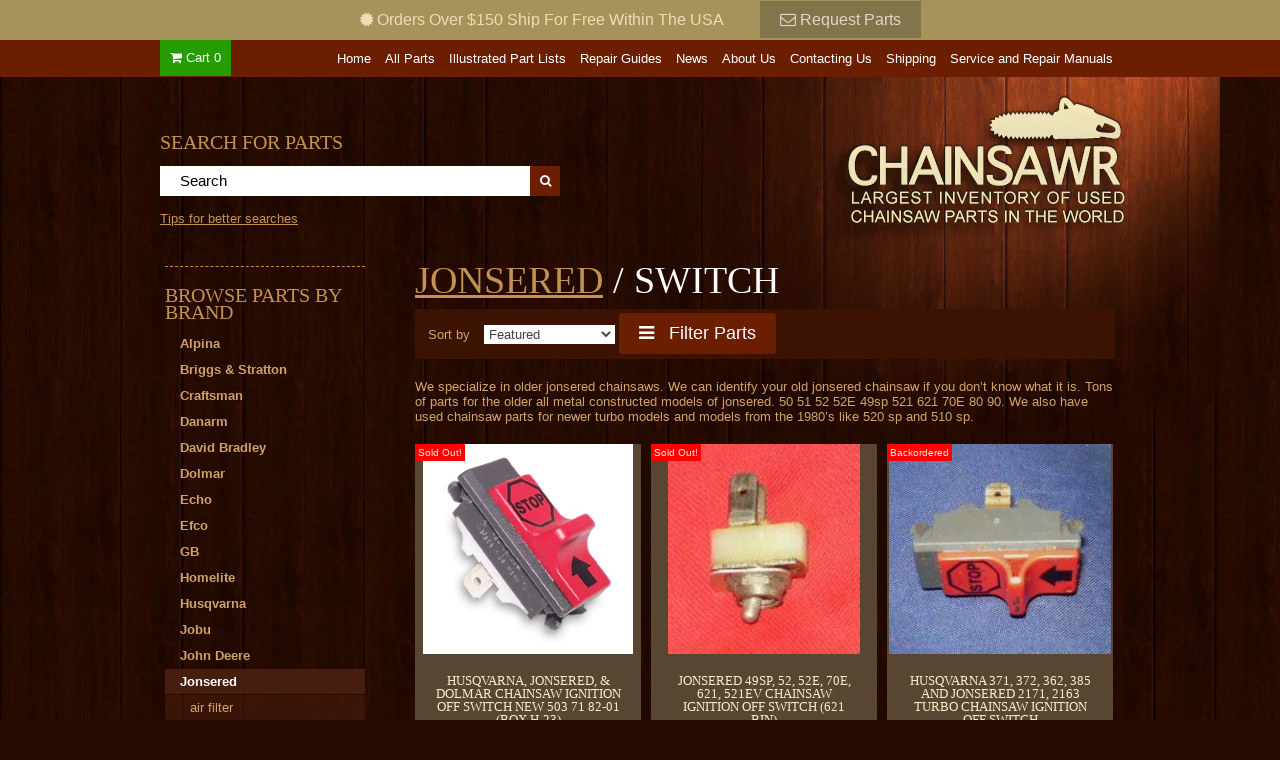

--- FILE ---
content_type: text/html; charset=utf-8
request_url: https://chainsawr.com/collections/jonsered/switch
body_size: 24600
content:
<!DOCTYPE html PUBLIC "-//W3C//DTD XHTML 1.0 Strict//EN" "http://www.w3.org/TR/xhtml1/DTD/xhtml1-strict.dtd">
<html xmlns="http://www.w3.org/1999/xhtml">

<head>
<!-- Google Tag Manager -->
<script>(function(w,d,s,l,i){w[l]=w[l]||[];w[l].push({'gtm.start':
new Date().getTime(),event:'gtm.js'});var f=d.getElementsByTagName(s)[0],
j=d.createElement(s),dl=l!='dataLayer'?'&l='+l:'';j.async=true;j.src=
'https://www.googletagmanager.com/gtm.js?id='+i+dl;f.parentNode.insertBefore(j,f);
})(window,document,'script','dataLayer','GTM-WVT6ZCV');</script>
<!-- End Google Tag Manager -->
<meta http-equiv="Content-Type" content="text/html; charset=utf-8" />
<!-- STOKED Version 3.9 -->

<!-- SEO -->
<link rel="canonical" href="https://chainsawr.com/collections/jonsered/switch" />



		<title>Jonsered | </title>
        	<meta name="description" content="We specialize in older jonsered chainsaws. We can identify your old jonsered chainsaw if you don&amp;#8217;t know what it is. Tons of parts for the older all metal constructed models of jonsered. 50 51 52 52E 49sp 521 621 70E 80 90. We also have used chainsaw parts for newer turbo models and models from the 1980&amp;#8217;s li" />
			<meta name="keywords" content= "Jonsered: Husqvarna, Jonsered, Switch" />
    

<meta name="verify-v1" content="DPlkFZVQ4U2Wwh434y3PvQPzRnxy72BkjN922dFoZOU=" >
<meta name="google-site-verification" content="SZn4Wa_zmvUVLdf1oGsVoaD98AmIQqw2Kn5SzJOSUPM" />
<!-- SEO -->


<!-- social media tags -->
<!-- /snippets/social-meta-tags.liquid -->


  <meta property="og:type" content="website">
  <meta property="og:title" content="Jonsered">
  
  <meta property="og:image" content="http://chainsawr.com/cdn/shop/t/6/assets/logo.png?v=20277740871231668171641827548">
  <meta property="og:image:secure_url" content="https://chainsawr.com/cdn/shop/t/6/assets/logo.png?v=20277740871231668171641827548">
  


  <meta property="og:description" content="We specialize in older jonsered chainsaws. We can identify your old jonsered chainsaw if you don&amp;#8217;t know what it is. Tons of parts for the older all metal constructed models of jonsered. 50 51 52 52E 49sp 521 621 70E 80 90. We also have used chainsaw parts for newer turbo models and models from the 1980&amp;#8217;s li">

  <meta property="og:url" content="https://chainsawr.com/collections/jonsered/switch">
  <meta property="og:site_name" content="Chainsawr">





  <meta name="twitter:site" content="reconfigures">

<meta name="twitter:card" content="summary">



	<script async src="//code.jquery.com/jquery-1.11.0.min.js"></script>
	<script async src="//code.jquery.com/jquery-migrate-1.2.1.min.js"></script>


<!--[if !IE 7]>
	<style type="text/css">
		#wrap {display:table;height:100%}
	</style>
<![endif]-->
<!--
<link rel="icon" href="//chainsawr.com/cdn/shop/t/6/assets/favicon.ico?v=592" />
<link rel="shortcut icon" href="//chainsawr.com/cdn/shop/t/6/assets/favicon.ico?v=592" />
<link rel="favicon" href="//chainsawr.com/cdn/shop/t/6/assets/favicon.ico?v=592" />
-->








<meta id="viewport" name='viewport'>
<script>
    (function(doc) {
        var viewport = document.getElementById('viewport');
        if ( navigator.userAgent.match(/iPhone/i) || navigator.userAgent.match(/iPod/i)) {
            viewport.setAttribute("content", "initial-scale=1");
        } else if ( navigator.userAgent.match(/iPad/i) ) {
            viewport.setAttribute("content", "initial-scale=0.7");
        }
    }(document));
</script>
<meta http-equiv="X-UA-Compatible" content="IE=edge,chrome=1">
<meta name="HandheldFriendly" content="true">

<link href="//chainsawr.com/cdn/shop/t/6/assets/stoked.css?v=151097374708019251051671561366" rel="stylesheet" type="text/css" media="all" />
<link href="//chainsawr.com/cdn/shop/t/6/assets/temp.css?v=125786699416177555331641827571" rel="stylesheet" type="text/css" media="all" />





<!--[if lte IE 6]>
  <link href="//chainsawr.com/cdn/shop/t/6/assets/ie6.css?v=53450916763456828801641827537" rel="stylesheet" type="text/css" media="all" />
<![endif]-->
<!--[if IE]>
<link href="//chainsawr.com/cdn/shop/t/6/assets/ie.css?v=155262378494997458201641827537" rel="stylesheet" type="text/css" media="all" />
<![endif]-->

<!--[if IE 7]>
<style>
#navigation {
    z-index:2!important;
position: relative;

}
.row1 {
    z-index:1!important;

position: relative;

}

</style>
<![endif]-->

<script>window.performance && window.performance.mark && window.performance.mark('shopify.content_for_header.start');</script><meta name="google-site-verification" content="dH73V2DysDFv-Sq4OG5QYWpp1E1YOvIa9d-J1xQgLUY">
<meta id="shopify-digital-wallet" name="shopify-digital-wallet" content="/320472/digital_wallets/dialog">
<meta name="shopify-checkout-api-token" content="622516ef07ac2033ef761603f26eaaa2">
<meta id="in-context-paypal-metadata" data-shop-id="320472" data-venmo-supported="true" data-environment="production" data-locale="en_US" data-paypal-v4="true" data-currency="USD">
<link rel="alternate" type="application/atom+xml" title="Feed" href="/collections/jonsered/switch.atom" />
<link rel="alternate" type="application/json+oembed" href="https://chainsawr.com/collections/jonsered/switch.oembed">
<script async="async" src="/checkouts/internal/preloads.js?locale=en-US"></script>
<link rel="preconnect" href="https://shop.app" crossorigin="anonymous">
<script async="async" src="https://shop.app/checkouts/internal/preloads.js?locale=en-US&shop_id=320472" crossorigin="anonymous"></script>
<script id="apple-pay-shop-capabilities" type="application/json">{"shopId":320472,"countryCode":"US","currencyCode":"USD","merchantCapabilities":["supports3DS"],"merchantId":"gid:\/\/shopify\/Shop\/320472","merchantName":"Chainsawr","requiredBillingContactFields":["postalAddress","email"],"requiredShippingContactFields":["postalAddress","email"],"shippingType":"shipping","supportedNetworks":["visa","masterCard","amex","discover","elo","jcb"],"total":{"type":"pending","label":"Chainsawr","amount":"1.00"},"shopifyPaymentsEnabled":true,"supportsSubscriptions":true}</script>
<script id="shopify-features" type="application/json">{"accessToken":"622516ef07ac2033ef761603f26eaaa2","betas":["rich-media-storefront-analytics"],"domain":"chainsawr.com","predictiveSearch":true,"shopId":320472,"locale":"en"}</script>
<script>var Shopify = Shopify || {};
Shopify.shop = "chainsawr.myshopify.com";
Shopify.locale = "en";
Shopify.currency = {"active":"USD","rate":"1.0"};
Shopify.country = "US";
Shopify.theme = {"name":"Reconfigure 2015 with Installments message","id":128432930965,"schema_name":null,"schema_version":null,"theme_store_id":null,"role":"main"};
Shopify.theme.handle = "null";
Shopify.theme.style = {"id":null,"handle":null};
Shopify.cdnHost = "chainsawr.com/cdn";
Shopify.routes = Shopify.routes || {};
Shopify.routes.root = "/";</script>
<script type="module">!function(o){(o.Shopify=o.Shopify||{}).modules=!0}(window);</script>
<script>!function(o){function n(){var o=[];function n(){o.push(Array.prototype.slice.apply(arguments))}return n.q=o,n}var t=o.Shopify=o.Shopify||{};t.loadFeatures=n(),t.autoloadFeatures=n()}(window);</script>
<script>
  window.ShopifyPay = window.ShopifyPay || {};
  window.ShopifyPay.apiHost = "shop.app\/pay";
  window.ShopifyPay.redirectState = null;
</script>
<script id="shop-js-analytics" type="application/json">{"pageType":"collection"}</script>
<script defer="defer" async type="module" src="//chainsawr.com/cdn/shopifycloud/shop-js/modules/v2/client.init-shop-cart-sync_BT-GjEfc.en.esm.js"></script>
<script defer="defer" async type="module" src="//chainsawr.com/cdn/shopifycloud/shop-js/modules/v2/chunk.common_D58fp_Oc.esm.js"></script>
<script defer="defer" async type="module" src="//chainsawr.com/cdn/shopifycloud/shop-js/modules/v2/chunk.modal_xMitdFEc.esm.js"></script>
<script type="module">
  await import("//chainsawr.com/cdn/shopifycloud/shop-js/modules/v2/client.init-shop-cart-sync_BT-GjEfc.en.esm.js");
await import("//chainsawr.com/cdn/shopifycloud/shop-js/modules/v2/chunk.common_D58fp_Oc.esm.js");
await import("//chainsawr.com/cdn/shopifycloud/shop-js/modules/v2/chunk.modal_xMitdFEc.esm.js");

  window.Shopify.SignInWithShop?.initShopCartSync?.({"fedCMEnabled":true,"windoidEnabled":true});

</script>
<script>
  window.Shopify = window.Shopify || {};
  if (!window.Shopify.featureAssets) window.Shopify.featureAssets = {};
  window.Shopify.featureAssets['shop-js'] = {"shop-cart-sync":["modules/v2/client.shop-cart-sync_DZOKe7Ll.en.esm.js","modules/v2/chunk.common_D58fp_Oc.esm.js","modules/v2/chunk.modal_xMitdFEc.esm.js"],"init-fed-cm":["modules/v2/client.init-fed-cm_B6oLuCjv.en.esm.js","modules/v2/chunk.common_D58fp_Oc.esm.js","modules/v2/chunk.modal_xMitdFEc.esm.js"],"shop-cash-offers":["modules/v2/client.shop-cash-offers_D2sdYoxE.en.esm.js","modules/v2/chunk.common_D58fp_Oc.esm.js","modules/v2/chunk.modal_xMitdFEc.esm.js"],"shop-login-button":["modules/v2/client.shop-login-button_QeVjl5Y3.en.esm.js","modules/v2/chunk.common_D58fp_Oc.esm.js","modules/v2/chunk.modal_xMitdFEc.esm.js"],"pay-button":["modules/v2/client.pay-button_DXTOsIq6.en.esm.js","modules/v2/chunk.common_D58fp_Oc.esm.js","modules/v2/chunk.modal_xMitdFEc.esm.js"],"shop-button":["modules/v2/client.shop-button_DQZHx9pm.en.esm.js","modules/v2/chunk.common_D58fp_Oc.esm.js","modules/v2/chunk.modal_xMitdFEc.esm.js"],"avatar":["modules/v2/client.avatar_BTnouDA3.en.esm.js"],"init-windoid":["modules/v2/client.init-windoid_CR1B-cfM.en.esm.js","modules/v2/chunk.common_D58fp_Oc.esm.js","modules/v2/chunk.modal_xMitdFEc.esm.js"],"init-shop-for-new-customer-accounts":["modules/v2/client.init-shop-for-new-customer-accounts_C_vY_xzh.en.esm.js","modules/v2/client.shop-login-button_QeVjl5Y3.en.esm.js","modules/v2/chunk.common_D58fp_Oc.esm.js","modules/v2/chunk.modal_xMitdFEc.esm.js"],"init-shop-email-lookup-coordinator":["modules/v2/client.init-shop-email-lookup-coordinator_BI7n9ZSv.en.esm.js","modules/v2/chunk.common_D58fp_Oc.esm.js","modules/v2/chunk.modal_xMitdFEc.esm.js"],"init-shop-cart-sync":["modules/v2/client.init-shop-cart-sync_BT-GjEfc.en.esm.js","modules/v2/chunk.common_D58fp_Oc.esm.js","modules/v2/chunk.modal_xMitdFEc.esm.js"],"shop-toast-manager":["modules/v2/client.shop-toast-manager_DiYdP3xc.en.esm.js","modules/v2/chunk.common_D58fp_Oc.esm.js","modules/v2/chunk.modal_xMitdFEc.esm.js"],"init-customer-accounts":["modules/v2/client.init-customer-accounts_D9ZNqS-Q.en.esm.js","modules/v2/client.shop-login-button_QeVjl5Y3.en.esm.js","modules/v2/chunk.common_D58fp_Oc.esm.js","modules/v2/chunk.modal_xMitdFEc.esm.js"],"init-customer-accounts-sign-up":["modules/v2/client.init-customer-accounts-sign-up_iGw4briv.en.esm.js","modules/v2/client.shop-login-button_QeVjl5Y3.en.esm.js","modules/v2/chunk.common_D58fp_Oc.esm.js","modules/v2/chunk.modal_xMitdFEc.esm.js"],"shop-follow-button":["modules/v2/client.shop-follow-button_CqMgW2wH.en.esm.js","modules/v2/chunk.common_D58fp_Oc.esm.js","modules/v2/chunk.modal_xMitdFEc.esm.js"],"checkout-modal":["modules/v2/client.checkout-modal_xHeaAweL.en.esm.js","modules/v2/chunk.common_D58fp_Oc.esm.js","modules/v2/chunk.modal_xMitdFEc.esm.js"],"shop-login":["modules/v2/client.shop-login_D91U-Q7h.en.esm.js","modules/v2/chunk.common_D58fp_Oc.esm.js","modules/v2/chunk.modal_xMitdFEc.esm.js"],"lead-capture":["modules/v2/client.lead-capture_BJmE1dJe.en.esm.js","modules/v2/chunk.common_D58fp_Oc.esm.js","modules/v2/chunk.modal_xMitdFEc.esm.js"],"payment-terms":["modules/v2/client.payment-terms_Ci9AEqFq.en.esm.js","modules/v2/chunk.common_D58fp_Oc.esm.js","modules/v2/chunk.modal_xMitdFEc.esm.js"]};
</script>
<script id="__st">var __st={"a":320472,"offset":-18000,"reqid":"9737b999-6e86-4596-824b-71471290edd6-1769292392","pageurl":"chainsawr.com\/collections\/jonsered\/switch","u":"b3d3b8969b15","p":"collection","rtyp":"collection","rid":1157172};</script>
<script>window.ShopifyPaypalV4VisibilityTracking = true;</script>
<script id="captcha-bootstrap">!function(){'use strict';const t='contact',e='account',n='new_comment',o=[[t,t],['blogs',n],['comments',n],[t,'customer']],c=[[e,'customer_login'],[e,'guest_login'],[e,'recover_customer_password'],[e,'create_customer']],r=t=>t.map((([t,e])=>`form[action*='/${t}']:not([data-nocaptcha='true']) input[name='form_type'][value='${e}']`)).join(','),a=t=>()=>t?[...document.querySelectorAll(t)].map((t=>t.form)):[];function s(){const t=[...o],e=r(t);return a(e)}const i='password',u='form_key',d=['recaptcha-v3-token','g-recaptcha-response','h-captcha-response',i],f=()=>{try{return window.sessionStorage}catch{return}},m='__shopify_v',_=t=>t.elements[u];function p(t,e,n=!1){try{const o=window.sessionStorage,c=JSON.parse(o.getItem(e)),{data:r}=function(t){const{data:e,action:n}=t;return t[m]||n?{data:e,action:n}:{data:t,action:n}}(c);for(const[e,n]of Object.entries(r))t.elements[e]&&(t.elements[e].value=n);n&&o.removeItem(e)}catch(o){console.error('form repopulation failed',{error:o})}}const l='form_type',E='cptcha';function T(t){t.dataset[E]=!0}const w=window,h=w.document,L='Shopify',v='ce_forms',y='captcha';let A=!1;((t,e)=>{const n=(g='f06e6c50-85a8-45c8-87d0-21a2b65856fe',I='https://cdn.shopify.com/shopifycloud/storefront-forms-hcaptcha/ce_storefront_forms_captcha_hcaptcha.v1.5.2.iife.js',D={infoText:'Protected by hCaptcha',privacyText:'Privacy',termsText:'Terms'},(t,e,n)=>{const o=w[L][v],c=o.bindForm;if(c)return c(t,g,e,D).then(n);var r;o.q.push([[t,g,e,D],n]),r=I,A||(h.body.append(Object.assign(h.createElement('script'),{id:'captcha-provider',async:!0,src:r})),A=!0)});var g,I,D;w[L]=w[L]||{},w[L][v]=w[L][v]||{},w[L][v].q=[],w[L][y]=w[L][y]||{},w[L][y].protect=function(t,e){n(t,void 0,e),T(t)},Object.freeze(w[L][y]),function(t,e,n,w,h,L){const[v,y,A,g]=function(t,e,n){const i=e?o:[],u=t?c:[],d=[...i,...u],f=r(d),m=r(i),_=r(d.filter((([t,e])=>n.includes(e))));return[a(f),a(m),a(_),s()]}(w,h,L),I=t=>{const e=t.target;return e instanceof HTMLFormElement?e:e&&e.form},D=t=>v().includes(t);t.addEventListener('submit',(t=>{const e=I(t);if(!e)return;const n=D(e)&&!e.dataset.hcaptchaBound&&!e.dataset.recaptchaBound,o=_(e),c=g().includes(e)&&(!o||!o.value);(n||c)&&t.preventDefault(),c&&!n&&(function(t){try{if(!f())return;!function(t){const e=f();if(!e)return;const n=_(t);if(!n)return;const o=n.value;o&&e.removeItem(o)}(t);const e=Array.from(Array(32),(()=>Math.random().toString(36)[2])).join('');!function(t,e){_(t)||t.append(Object.assign(document.createElement('input'),{type:'hidden',name:u})),t.elements[u].value=e}(t,e),function(t,e){const n=f();if(!n)return;const o=[...t.querySelectorAll(`input[type='${i}']`)].map((({name:t})=>t)),c=[...d,...o],r={};for(const[a,s]of new FormData(t).entries())c.includes(a)||(r[a]=s);n.setItem(e,JSON.stringify({[m]:1,action:t.action,data:r}))}(t,e)}catch(e){console.error('failed to persist form',e)}}(e),e.submit())}));const S=(t,e)=>{t&&!t.dataset[E]&&(n(t,e.some((e=>e===t))),T(t))};for(const o of['focusin','change'])t.addEventListener(o,(t=>{const e=I(t);D(e)&&S(e,y())}));const B=e.get('form_key'),M=e.get(l),P=B&&M;t.addEventListener('DOMContentLoaded',(()=>{const t=y();if(P)for(const e of t)e.elements[l].value===M&&p(e,B);[...new Set([...A(),...v().filter((t=>'true'===t.dataset.shopifyCaptcha))])].forEach((e=>S(e,t)))}))}(h,new URLSearchParams(w.location.search),n,t,e,['guest_login'])})(!0,!0)}();</script>
<script integrity="sha256-4kQ18oKyAcykRKYeNunJcIwy7WH5gtpwJnB7kiuLZ1E=" data-source-attribution="shopify.loadfeatures" defer="defer" src="//chainsawr.com/cdn/shopifycloud/storefront/assets/storefront/load_feature-a0a9edcb.js" crossorigin="anonymous"></script>
<script crossorigin="anonymous" defer="defer" src="//chainsawr.com/cdn/shopifycloud/storefront/assets/shopify_pay/storefront-65b4c6d7.js?v=20250812"></script>
<script data-source-attribution="shopify.dynamic_checkout.dynamic.init">var Shopify=Shopify||{};Shopify.PaymentButton=Shopify.PaymentButton||{isStorefrontPortableWallets:!0,init:function(){window.Shopify.PaymentButton.init=function(){};var t=document.createElement("script");t.src="https://chainsawr.com/cdn/shopifycloud/portable-wallets/latest/portable-wallets.en.js",t.type="module",document.head.appendChild(t)}};
</script>
<script data-source-attribution="shopify.dynamic_checkout.buyer_consent">
  function portableWalletsHideBuyerConsent(e){var t=document.getElementById("shopify-buyer-consent"),n=document.getElementById("shopify-subscription-policy-button");t&&n&&(t.classList.add("hidden"),t.setAttribute("aria-hidden","true"),n.removeEventListener("click",e))}function portableWalletsShowBuyerConsent(e){var t=document.getElementById("shopify-buyer-consent"),n=document.getElementById("shopify-subscription-policy-button");t&&n&&(t.classList.remove("hidden"),t.removeAttribute("aria-hidden"),n.addEventListener("click",e))}window.Shopify?.PaymentButton&&(window.Shopify.PaymentButton.hideBuyerConsent=portableWalletsHideBuyerConsent,window.Shopify.PaymentButton.showBuyerConsent=portableWalletsShowBuyerConsent);
</script>
<script data-source-attribution="shopify.dynamic_checkout.cart.bootstrap">document.addEventListener("DOMContentLoaded",(function(){function t(){return document.querySelector("shopify-accelerated-checkout-cart, shopify-accelerated-checkout")}if(t())Shopify.PaymentButton.init();else{new MutationObserver((function(e,n){t()&&(Shopify.PaymentButton.init(),n.disconnect())})).observe(document.body,{childList:!0,subtree:!0})}}));
</script>
<link id="shopify-accelerated-checkout-styles" rel="stylesheet" media="screen" href="https://chainsawr.com/cdn/shopifycloud/portable-wallets/latest/accelerated-checkout-backwards-compat.css" crossorigin="anonymous">
<style id="shopify-accelerated-checkout-cart">
        #shopify-buyer-consent {
  margin-top: 1em;
  display: inline-block;
  width: 100%;
}

#shopify-buyer-consent.hidden {
  display: none;
}

#shopify-subscription-policy-button {
  background: none;
  border: none;
  padding: 0;
  text-decoration: underline;
  font-size: inherit;
  cursor: pointer;
}

#shopify-subscription-policy-button::before {
  box-shadow: none;
}

      </style>

<script>window.performance && window.performance.mark && window.performance.mark('shopify.content_for_header.end');</script>

<link href="https://monorail-edge.shopifysvc.com" rel="dns-prefetch">
<script>(function(){if ("sendBeacon" in navigator && "performance" in window) {try {var session_token_from_headers = performance.getEntriesByType('navigation')[0].serverTiming.find(x => x.name == '_s').description;} catch {var session_token_from_headers = undefined;}var session_cookie_matches = document.cookie.match(/_shopify_s=([^;]*)/);var session_token_from_cookie = session_cookie_matches && session_cookie_matches.length === 2 ? session_cookie_matches[1] : "";var session_token = session_token_from_headers || session_token_from_cookie || "";function handle_abandonment_event(e) {var entries = performance.getEntries().filter(function(entry) {return /monorail-edge.shopifysvc.com/.test(entry.name);});if (!window.abandonment_tracked && entries.length === 0) {window.abandonment_tracked = true;var currentMs = Date.now();var navigation_start = performance.timing.navigationStart;var payload = {shop_id: 320472,url: window.location.href,navigation_start,duration: currentMs - navigation_start,session_token,page_type: "collection"};window.navigator.sendBeacon("https://monorail-edge.shopifysvc.com/v1/produce", JSON.stringify({schema_id: "online_store_buyer_site_abandonment/1.1",payload: payload,metadata: {event_created_at_ms: currentMs,event_sent_at_ms: currentMs}}));}}window.addEventListener('pagehide', handle_abandonment_event);}}());</script>
<script id="web-pixels-manager-setup">(function e(e,d,r,n,o){if(void 0===o&&(o={}),!Boolean(null===(a=null===(i=window.Shopify)||void 0===i?void 0:i.analytics)||void 0===a?void 0:a.replayQueue)){var i,a;window.Shopify=window.Shopify||{};var t=window.Shopify;t.analytics=t.analytics||{};var s=t.analytics;s.replayQueue=[],s.publish=function(e,d,r){return s.replayQueue.push([e,d,r]),!0};try{self.performance.mark("wpm:start")}catch(e){}var l=function(){var e={modern:/Edge?\/(1{2}[4-9]|1[2-9]\d|[2-9]\d{2}|\d{4,})\.\d+(\.\d+|)|Firefox\/(1{2}[4-9]|1[2-9]\d|[2-9]\d{2}|\d{4,})\.\d+(\.\d+|)|Chrom(ium|e)\/(9{2}|\d{3,})\.\d+(\.\d+|)|(Maci|X1{2}).+ Version\/(15\.\d+|(1[6-9]|[2-9]\d|\d{3,})\.\d+)([,.]\d+|)( \(\w+\)|)( Mobile\/\w+|) Safari\/|Chrome.+OPR\/(9{2}|\d{3,})\.\d+\.\d+|(CPU[ +]OS|iPhone[ +]OS|CPU[ +]iPhone|CPU IPhone OS|CPU iPad OS)[ +]+(15[._]\d+|(1[6-9]|[2-9]\d|\d{3,})[._]\d+)([._]\d+|)|Android:?[ /-](13[3-9]|1[4-9]\d|[2-9]\d{2}|\d{4,})(\.\d+|)(\.\d+|)|Android.+Firefox\/(13[5-9]|1[4-9]\d|[2-9]\d{2}|\d{4,})\.\d+(\.\d+|)|Android.+Chrom(ium|e)\/(13[3-9]|1[4-9]\d|[2-9]\d{2}|\d{4,})\.\d+(\.\d+|)|SamsungBrowser\/([2-9]\d|\d{3,})\.\d+/,legacy:/Edge?\/(1[6-9]|[2-9]\d|\d{3,})\.\d+(\.\d+|)|Firefox\/(5[4-9]|[6-9]\d|\d{3,})\.\d+(\.\d+|)|Chrom(ium|e)\/(5[1-9]|[6-9]\d|\d{3,})\.\d+(\.\d+|)([\d.]+$|.*Safari\/(?![\d.]+ Edge\/[\d.]+$))|(Maci|X1{2}).+ Version\/(10\.\d+|(1[1-9]|[2-9]\d|\d{3,})\.\d+)([,.]\d+|)( \(\w+\)|)( Mobile\/\w+|) Safari\/|Chrome.+OPR\/(3[89]|[4-9]\d|\d{3,})\.\d+\.\d+|(CPU[ +]OS|iPhone[ +]OS|CPU[ +]iPhone|CPU IPhone OS|CPU iPad OS)[ +]+(10[._]\d+|(1[1-9]|[2-9]\d|\d{3,})[._]\d+)([._]\d+|)|Android:?[ /-](13[3-9]|1[4-9]\d|[2-9]\d{2}|\d{4,})(\.\d+|)(\.\d+|)|Mobile Safari.+OPR\/([89]\d|\d{3,})\.\d+\.\d+|Android.+Firefox\/(13[5-9]|1[4-9]\d|[2-9]\d{2}|\d{4,})\.\d+(\.\d+|)|Android.+Chrom(ium|e)\/(13[3-9]|1[4-9]\d|[2-9]\d{2}|\d{4,})\.\d+(\.\d+|)|Android.+(UC? ?Browser|UCWEB|U3)[ /]?(15\.([5-9]|\d{2,})|(1[6-9]|[2-9]\d|\d{3,})\.\d+)\.\d+|SamsungBrowser\/(5\.\d+|([6-9]|\d{2,})\.\d+)|Android.+MQ{2}Browser\/(14(\.(9|\d{2,})|)|(1[5-9]|[2-9]\d|\d{3,})(\.\d+|))(\.\d+|)|K[Aa][Ii]OS\/(3\.\d+|([4-9]|\d{2,})\.\d+)(\.\d+|)/},d=e.modern,r=e.legacy,n=navigator.userAgent;return n.match(d)?"modern":n.match(r)?"legacy":"unknown"}(),u="modern"===l?"modern":"legacy",c=(null!=n?n:{modern:"",legacy:""})[u],f=function(e){return[e.baseUrl,"/wpm","/b",e.hashVersion,"modern"===e.buildTarget?"m":"l",".js"].join("")}({baseUrl:d,hashVersion:r,buildTarget:u}),m=function(e){var d=e.version,r=e.bundleTarget,n=e.surface,o=e.pageUrl,i=e.monorailEndpoint;return{emit:function(e){var a=e.status,t=e.errorMsg,s=(new Date).getTime(),l=JSON.stringify({metadata:{event_sent_at_ms:s},events:[{schema_id:"web_pixels_manager_load/3.1",payload:{version:d,bundle_target:r,page_url:o,status:a,surface:n,error_msg:t},metadata:{event_created_at_ms:s}}]});if(!i)return console&&console.warn&&console.warn("[Web Pixels Manager] No Monorail endpoint provided, skipping logging."),!1;try{return self.navigator.sendBeacon.bind(self.navigator)(i,l)}catch(e){}var u=new XMLHttpRequest;try{return u.open("POST",i,!0),u.setRequestHeader("Content-Type","text/plain"),u.send(l),!0}catch(e){return console&&console.warn&&console.warn("[Web Pixels Manager] Got an unhandled error while logging to Monorail."),!1}}}}({version:r,bundleTarget:l,surface:e.surface,pageUrl:self.location.href,monorailEndpoint:e.monorailEndpoint});try{o.browserTarget=l,function(e){var d=e.src,r=e.async,n=void 0===r||r,o=e.onload,i=e.onerror,a=e.sri,t=e.scriptDataAttributes,s=void 0===t?{}:t,l=document.createElement("script"),u=document.querySelector("head"),c=document.querySelector("body");if(l.async=n,l.src=d,a&&(l.integrity=a,l.crossOrigin="anonymous"),s)for(var f in s)if(Object.prototype.hasOwnProperty.call(s,f))try{l.dataset[f]=s[f]}catch(e){}if(o&&l.addEventListener("load",o),i&&l.addEventListener("error",i),u)u.appendChild(l);else{if(!c)throw new Error("Did not find a head or body element to append the script");c.appendChild(l)}}({src:f,async:!0,onload:function(){if(!function(){var e,d;return Boolean(null===(d=null===(e=window.Shopify)||void 0===e?void 0:e.analytics)||void 0===d?void 0:d.initialized)}()){var d=window.webPixelsManager.init(e)||void 0;if(d){var r=window.Shopify.analytics;r.replayQueue.forEach((function(e){var r=e[0],n=e[1],o=e[2];d.publishCustomEvent(r,n,o)})),r.replayQueue=[],r.publish=d.publishCustomEvent,r.visitor=d.visitor,r.initialized=!0}}},onerror:function(){return m.emit({status:"failed",errorMsg:"".concat(f," has failed to load")})},sri:function(e){var d=/^sha384-[A-Za-z0-9+/=]+$/;return"string"==typeof e&&d.test(e)}(c)?c:"",scriptDataAttributes:o}),m.emit({status:"loading"})}catch(e){m.emit({status:"failed",errorMsg:(null==e?void 0:e.message)||"Unknown error"})}}})({shopId: 320472,storefrontBaseUrl: "https://chainsawr.com",extensionsBaseUrl: "https://extensions.shopifycdn.com/cdn/shopifycloud/web-pixels-manager",monorailEndpoint: "https://monorail-edge.shopifysvc.com/unstable/produce_batch",surface: "storefront-renderer",enabledBetaFlags: ["2dca8a86"],webPixelsConfigList: [{"id":"671875221","configuration":"{\"config\":\"{\\\"pixel_id\\\":\\\"GT-5NPZQXTJ\\\",\\\"target_country\\\":\\\"US\\\",\\\"gtag_events\\\":[{\\\"type\\\":\\\"purchase\\\",\\\"action_label\\\":\\\"MC-E2VHBY8W9L\\\"},{\\\"type\\\":\\\"page_view\\\",\\\"action_label\\\":\\\"MC-E2VHBY8W9L\\\"},{\\\"type\\\":\\\"view_item\\\",\\\"action_label\\\":\\\"MC-E2VHBY8W9L\\\"}],\\\"enable_monitoring_mode\\\":false}\"}","eventPayloadVersion":"v1","runtimeContext":"OPEN","scriptVersion":"b2a88bafab3e21179ed38636efcd8a93","type":"APP","apiClientId":1780363,"privacyPurposes":[],"dataSharingAdjustments":{"protectedCustomerApprovalScopes":["read_customer_address","read_customer_email","read_customer_name","read_customer_personal_data","read_customer_phone"]}},{"id":"86605973","eventPayloadVersion":"v1","runtimeContext":"LAX","scriptVersion":"1","type":"CUSTOM","privacyPurposes":["ANALYTICS"],"name":"Google Analytics tag (migrated)"},{"id":"shopify-app-pixel","configuration":"{}","eventPayloadVersion":"v1","runtimeContext":"STRICT","scriptVersion":"0450","apiClientId":"shopify-pixel","type":"APP","privacyPurposes":["ANALYTICS","MARKETING"]},{"id":"shopify-custom-pixel","eventPayloadVersion":"v1","runtimeContext":"LAX","scriptVersion":"0450","apiClientId":"shopify-pixel","type":"CUSTOM","privacyPurposes":["ANALYTICS","MARKETING"]}],isMerchantRequest: false,initData: {"shop":{"name":"Chainsawr","paymentSettings":{"currencyCode":"USD"},"myshopifyDomain":"chainsawr.myshopify.com","countryCode":"US","storefrontUrl":"https:\/\/chainsawr.com"},"customer":null,"cart":null,"checkout":null,"productVariants":[],"purchasingCompany":null},},"https://chainsawr.com/cdn","fcfee988w5aeb613cpc8e4bc33m6693e112",{"modern":"","legacy":""},{"shopId":"320472","storefrontBaseUrl":"https:\/\/chainsawr.com","extensionBaseUrl":"https:\/\/extensions.shopifycdn.com\/cdn\/shopifycloud\/web-pixels-manager","surface":"storefront-renderer","enabledBetaFlags":"[\"2dca8a86\"]","isMerchantRequest":"false","hashVersion":"fcfee988w5aeb613cpc8e4bc33m6693e112","publish":"custom","events":"[[\"page_viewed\",{}],[\"collection_viewed\",{\"collection\":{\"id\":\"1157172\",\"title\":\"Jonsered\",\"productVariants\":[{\"price\":{\"amount\":7.5,\"currencyCode\":\"USD\"},\"product\":{\"title\":\"Husqvarna, Jonsered, \u0026 Dolmar chainsaw ignition off switch new 503 71 82-01 (box H-23)\",\"vendor\":\"Stens\",\"id\":\"75586552\",\"untranslatedTitle\":\"Husqvarna, Jonsered, \u0026 Dolmar chainsaw ignition off switch new 503 71 82-01 (box H-23)\",\"url\":\"\/products\/husqvarna-365-371-372-362-385-chainsaw-ignition-off-switch-new-replaces-pn-503-71-82-01-box-h-23\",\"type\":\"Chainsaw Part\"},\"id\":\"179206992\",\"image\":{\"src\":\"\/\/chainsawr.com\/cdn\/shop\/products\/dop503_71_79_1.gif?v=1571437792\"},\"sku\":\"014-202 \/ 20644 \/ 635-291\",\"title\":\"Default Title\",\"untranslatedTitle\":\"Default Title\"},{\"price\":{\"amount\":15.0,\"currencyCode\":\"USD\"},\"product\":{\"title\":\"jonsered 49sp, 52, 52e, 70e, 621, 521ev chainsaw ignition off switch (621 bin)\",\"vendor\":\"Used chainsaw part\",\"id\":\"42852352\",\"untranslatedTitle\":\"jonsered 49sp, 52, 52e, 70e, 621, 521ev chainsaw ignition off switch (621 bin)\",\"url\":\"\/products\/jonsered-49sp-52-52e-70e-621-521ev-chainsaw-ignition-off-switch-621-bin\",\"type\":\"Chainsaw Part\"},\"id\":\"99402082\",\"image\":{\"src\":\"\/\/chainsawr.com\/cdn\/shop\/products\/russel_8525876.jpg?v=1571437736\"},\"sku\":\"\",\"title\":\"Default Title\",\"untranslatedTitle\":\"Default Title\"},{\"price\":{\"amount\":3.95,\"currencyCode\":\"USD\"},\"product\":{\"title\":\"husqvarna 371, 372, 362, 385 and jonsered 2171, 2163 turbo chainsaw ignition off switch\",\"vendor\":\"Used chainsaw part\",\"id\":\"11809732\",\"untranslatedTitle\":\"husqvarna 371, 372, 362, 385 and jonsered 2171, 2163 turbo chainsaw ignition off switch\",\"url\":\"\/products\/husqvarna-371-372-xp-chainsaw-ignition-off-switch\",\"type\":\"Chainsaw Part\"},\"id\":\"30135822\",\"image\":{\"src\":\"\/\/chainsawr.com\/cdn\/shop\/products\/Chainsaw_parts_6833561.jpg?v=1571437454\"},\"sku\":\"\",\"title\":\"Default\",\"untranslatedTitle\":\"Default\"},{\"price\":{\"amount\":15.0,\"currencyCode\":\"USD\"},\"product\":{\"title\":\"jonsered 450, 455, 525, 535, 520 chainsaw ignition off switch\",\"vendor\":\"Used chainsaw part\",\"id\":\"38920412\",\"untranslatedTitle\":\"jonsered 450, 455, 525, 535, 520 chainsaw ignition off switch\",\"url\":\"\/products\/jonsered-450-455-525-535-520-chainsaw-ignition-off-switch\",\"type\":\"Chainsaw Part\"},\"id\":\"89715972\",\"image\":{\"src\":\"\/\/chainsawr.com\/cdn\/shop\/products\/520sp_001.JPG?v=1571437716\"},\"sku\":\"\",\"title\":\"Default Title\",\"untranslatedTitle\":\"Default Title\"},{\"price\":{\"amount\":15.0,\"currencyCode\":\"USD\"},\"product\":{\"title\":\"jonsered 625, 630, 670 chainsaw ignition off switch\",\"vendor\":\"Jonsered\",\"id\":\"41242582\",\"untranslatedTitle\":\"jonsered 625, 630, 670 chainsaw ignition off switch\",\"url\":\"\/products\/jonsered-625-630-670-chainsaw-ignition-off-switch\",\"type\":\"used Chainsaw Part\"},\"id\":\"95448722\",\"image\":{\"src\":\"\/\/chainsawr.com\/cdn\/shop\/products\/image_f6ab48fe-c877-44ae-a769-18accbed45f9.jpg?v=1646167655\"},\"sku\":\"\",\"title\":\"Default Title\",\"untranslatedTitle\":\"Default Title\"},{\"price\":{\"amount\":14.99,\"currencyCode\":\"USD\"},\"product\":{\"title\":\"Jonsered 2041, 2045, 2050 Turbo Chainsaw Ignition Off Switch 503 48 65-02 (J-03)\",\"vendor\":\"NONE\",\"id\":\"64337442\",\"untranslatedTitle\":\"Jonsered 2041, 2045, 2050 Turbo Chainsaw Ignition Off Switch 503 48 65-02 (J-03)\",\"url\":\"\/products\/jonsered-202041-2045-2050-turbo-chainsaw-ignition-off-switch\",\"type\":\"Chainsaw Part\"},\"id\":\"154486922\",\"image\":{\"src\":\"\/\/chainsawr.com\/cdn\/shop\/products\/image_f2998f4e-bc91-41f4-96e9-cce5fb20d504.jpg?v=1571437774\"},\"sku\":\"\",\"title\":\"Default Title\",\"untranslatedTitle\":\"Default Title\"},{\"price\":{\"amount\":9.95,\"currencyCode\":\"USD\"},\"product\":{\"title\":\"jonsered 361 chainsaw switch button kit\",\"vendor\":\"Used chainsaw part\",\"id\":\"25153752\",\"untranslatedTitle\":\"jonsered 361 chainsaw switch button kit\",\"url\":\"\/products\/jonsered-361-chainsaw-switch-button-kit\",\"type\":\"Chainsaw Part\"},\"id\":\"60700562\",\"image\":{\"src\":\"\/\/chainsawr.com\/cdn\/shop\/products\/chainsaws_9845414.jpg?v=1571437626\"},\"sku\":\"\",\"title\":\"Default Title\",\"untranslatedTitle\":\"Default Title\"},{\"price\":{\"amount\":12.5,\"currencyCode\":\"USD\"},\"product\":{\"title\":\"jonsered 920, 830, 930 chainsaw ignition off switch\",\"vendor\":\"Used chainsaw part\",\"id\":\"33066492\",\"untranslatedTitle\":\"jonsered 920, 830, 930 chainsaw ignition off switch\",\"url\":\"\/products\/jonsered-920-830-930-chainsaw-ignition-off-switch\",\"type\":\"Chainsaw Part\"},\"id\":\"77970952\",\"image\":{\"src\":\"\/\/chainsawr.com\/cdn\/shop\/products\/chainsawparts2_9558236.jpg?v=1571437687\"},\"sku\":\"\",\"title\":\"Default Title\",\"untranslatedTitle\":\"Default Title\"},{\"price\":{\"amount\":6.95,\"currencyCode\":\"USD\"},\"product\":{\"title\":\"jonsered 2051, 2054, 2055 turbo chainsaw ignition off switch and wires #1\",\"vendor\":\"Jonsered\",\"id\":\"10611792\",\"untranslatedTitle\":\"jonsered 2051, 2054, 2055 turbo chainsaw ignition off switch and wires #1\",\"url\":\"\/products\/jonsered-2051-2054-2055-turbo-chainsaw-ignition-off-switch-and-wires\",\"type\":\"Chainsaw Part\"},\"id\":\"27352252\",\"image\":{\"src\":\"\/\/chainsawr.com\/cdn\/shop\/products\/tuesparts_011.jpg?v=1571437441\"},\"sku\":\"\",\"title\":\"Default\",\"untranslatedTitle\":\"Default\"},{\"price\":{\"amount\":12.99,\"currencyCode\":\"USD\"},\"product\":{\"title\":\"jonsered 510sp chainsaw ignition off switch\",\"vendor\":\"Jonsered\",\"id\":\"23282322\",\"untranslatedTitle\":\"jonsered 510sp chainsaw ignition off switch\",\"url\":\"\/products\/jonsered-510sp-chainsaw-ignition-off-switch\",\"type\":\"Chainsaw Part\"},\"id\":\"54758782\",\"image\":{\"src\":\"\/\/chainsawr.com\/cdn\/shop\/products\/10.jpg?v=1571437605\"},\"sku\":\"\",\"title\":\"Default Title\",\"untranslatedTitle\":\"Default Title\"},{\"price\":{\"amount\":12.95,\"currencyCode\":\"USD\"},\"product\":{\"title\":\"Jonsered 451ev Chainsaw Heater Switch\",\"vendor\":\"Chainsawr\",\"id\":\"1496226627635\",\"untranslatedTitle\":\"Jonsered 451ev Chainsaw Heater Switch\",\"url\":\"\/products\/jonsered-451ev-chainsaw-heater-switch\",\"type\":\"Chainsaw Part\"},\"id\":\"13479091634227\",\"image\":{\"src\":\"\/\/chainsawr.com\/cdn\/shop\/products\/image_6edb5166-bbdd-45d2-8156-3dd783f5ba37.jpg?v=1571438177\"},\"sku\":\"\",\"title\":\"Default Title\",\"untranslatedTitle\":\"Default Title\"},{\"price\":{\"amount\":5.95,\"currencyCode\":\"USD\"},\"product\":{\"title\":\"Jonsered 2083 Turbo Chainsaw Switch\",\"vendor\":\"Used chainsaw part\",\"id\":\"6294755137\",\"untranslatedTitle\":\"Jonsered 2083 Turbo Chainsaw Switch\",\"url\":\"\/products\/jonsered-2083-turbo-chainsaw-switch\",\"type\":\"Chainsaw Part\"},\"id\":\"19437332737\",\"image\":{\"src\":\"\/\/chainsawr.com\/cdn\/shop\/products\/image_7512c4b3-50ae-4a4a-9d8c-29fe1d5a330b.png?v=1618943181\"},\"sku\":\"\",\"title\":\"Default Title\",\"untranslatedTitle\":\"Default Title\"},{\"price\":{\"amount\":17.99,\"currencyCode\":\"USD\"},\"product\":{\"title\":\"jonsered 2094 chainsaw switch with lead 506 16 89-02 new (N-101)\",\"vendor\":\"jonsered\",\"id\":\"1581065044019\",\"untranslatedTitle\":\"jonsered 2094 chainsaw switch with lead 506 16 89-02 new (N-101)\",\"url\":\"\/products\/jonsered-2094-chainsaw-switch-with-lead-506-16-89-02-new-n-101\",\"type\":\"Chainsaw Part\"},\"id\":\"15434933436467\",\"image\":{\"src\":\"\/\/chainsawr.com\/cdn\/shop\/products\/image_4a86df2c-2f8c-4d56-9530-f6e169b1da41.jpg?v=1571438179\"},\"sku\":\"\",\"title\":\"Default Title\",\"untranslatedTitle\":\"Default Title\"},{\"price\":{\"amount\":6.95,\"currencyCode\":\"USD\"},\"product\":{\"title\":\"Jonsered 630V Chainsaw Heater Switch\",\"vendor\":\"Used chainsaw part\",\"id\":\"313392041\",\"untranslatedTitle\":\"Jonsered 630V Chainsaw Heater Switch\",\"url\":\"\/products\/jonsered-630v-chainsaw-heater-switch\",\"type\":\"Chainsaw Part\"},\"id\":\"750448245\",\"image\":{\"src\":\"\/\/chainsawr.com\/cdn\/shop\/products\/Friday_end_of_day_011.JPG?v=1571437996\"},\"sku\":\"\",\"title\":\"Default Title\",\"untranslatedTitle\":\"Default Title\"},{\"price\":{\"amount\":5.0,\"currencyCode\":\"USD\"},\"product\":{\"title\":\"jonsered 630, 670 chainsaw heater switch plug\",\"vendor\":\"Jonsered\",\"id\":\"25417112\",\"untranslatedTitle\":\"jonsered 630, 670 chainsaw heater switch plug\",\"url\":\"\/products\/jonsered-630-670-chainsaw-heater-switch-plug\",\"type\":\"Chainsaw Part\"},\"id\":\"61349642\",\"image\":{\"src\":\"\/\/chainsawr.com\/cdn\/shop\/products\/chainsaws_145847.jpg?v=1571437627\"},\"sku\":\"\",\"title\":\"Default Title\",\"untranslatedTitle\":\"Default Title\"},{\"price\":{\"amount\":6.95,\"currencyCode\":\"USD\"},\"product\":{\"title\":\"jonsered 2054, 2055 turbo chainsaw ignition off switch #2\",\"vendor\":\"Jonsered\",\"id\":\"23311812\",\"untranslatedTitle\":\"jonsered 2054, 2055 turbo chainsaw ignition off switch #2\",\"url\":\"\/products\/jonsered-2054-2055-turbo-chainsaw-ignition-off-switch-2\",\"type\":\"Chainsaw Part\"},\"id\":\"54859952\",\"image\":{\"src\":\"\/\/chainsawr.com\/cdn\/shop\/products\/before_3448470.jpg?v=1571437606\"},\"sku\":\"\",\"title\":\"Default Title\",\"untranslatedTitle\":\"Default Title\"},{\"price\":{\"amount\":4.5,\"currencyCode\":\"USD\"},\"product\":{\"title\":\"jonsered cs 2159 turbo chainsaw ignition off switch\",\"vendor\":\"Jonsered\",\"id\":\"13741502\",\"untranslatedTitle\":\"jonsered cs 2159 turbo chainsaw ignition off switch\",\"url\":\"\/products\/jonsered-cs-2159-turbo-chainsaw-ignition-off-switch\",\"type\":\"Chainsaw Part\"},\"id\":\"34714172\",\"image\":{\"src\":\"\/\/chainsawr.com\/cdn\/shop\/products\/Chainsaw_parts_3970224.jpg?v=1571437485\"},\"sku\":\"\",\"title\":\"Default Title\",\"untranslatedTitle\":\"Default Title\"},{\"price\":{\"amount\":16.95,\"currencyCode\":\"USD\"},\"product\":{\"title\":\"jonsered 2051, 2054, 2055 turbo chainsaw ignition off switch and wires new OEM 503 19 87-01 (H-10)\",\"vendor\":\"Jonsered\",\"id\":\"8121172263061\",\"untranslatedTitle\":\"jonsered 2051, 2054, 2055 turbo chainsaw ignition off switch and wires new OEM 503 19 87-01 (H-10)\",\"url\":\"\/products\/jonsered-2051-2054-2055-turbo-chainsaw-ignition-off-switch-and-wires-new-oem-503-19-87-01-h-10\",\"type\":\"Chainsaw Part\"},\"id\":\"44004727095445\",\"image\":{\"src\":\"\/\/chainsawr.com\/cdn\/shop\/files\/50BBF3FB-5C47-44AC-AC4D-EC9D35AEB4F5.jpg?v=1705000544\"},\"sku\":null,\"title\":\"Default\",\"untranslatedTitle\":\"Default\"},{\"price\":{\"amount\":11.95,\"currencyCode\":\"USD\"},\"product\":{\"title\":\"Jonsered 2083 Turbo Chainsaw Switch and wire harness\",\"vendor\":\"Used chainsaw part\",\"id\":\"7500620300437\",\"untranslatedTitle\":\"Jonsered 2083 Turbo Chainsaw Switch and wire harness\",\"url\":\"\/products\/jonsered-2083-turbo-chainsaw-switch-and-wire-harness\",\"type\":\"Chainsaw Part\"},\"id\":\"42302910824597\",\"image\":{\"src\":\"\/\/chainsawr.com\/cdn\/shop\/products\/image_c538db80-486b-4db3-9420-03920fc27d8b.jpg?v=1652887195\"},\"sku\":\"\",\"title\":\"Default Title\",\"untranslatedTitle\":\"Default Title\"},{\"price\":{\"amount\":9.95,\"currencyCode\":\"USD\"},\"product\":{\"title\":\"Jonsered 380 Chainsaw Stop Switch\",\"vendor\":\"Used chainsaw part\",\"id\":\"417134969\",\"untranslatedTitle\":\"Jonsered 380 Chainsaw Stop Switch\",\"url\":\"\/products\/jonsered-380-chainsaw-stop-switch\",\"type\":\"Chainsaw Part\"},\"id\":\"1093273641\",\"image\":{\"src\":\"\/\/chainsawr.com\/cdn\/shop\/products\/switch_001.JPG?v=1571438045\"},\"sku\":\"\",\"title\":\"Default Title\",\"untranslatedTitle\":\"Default Title\"},{\"price\":{\"amount\":15.0,\"currencyCode\":\"USD\"},\"product\":{\"title\":\"Jonsered 521EV Chainsaw Heater Switch\",\"vendor\":\"Used chainsaw part\",\"id\":\"296635385\",\"untranslatedTitle\":\"Jonsered 521EV Chainsaw Heater Switch\",\"url\":\"\/products\/jonsered-521ev-chainsaw-heater-switch\",\"type\":\"Chainsaw Part\"},\"id\":\"705289713\",\"image\":{\"src\":\"\/\/chainsawr.com\/cdn\/shop\/products\/jakjerwjkasfdjlksfda_028.JPG?v=1571437992\"},\"sku\":\"\",\"title\":\"Default Title\",\"untranslatedTitle\":\"Default Title\"},{\"price\":{\"amount\":7.5,\"currencyCode\":\"USD\"},\"product\":{\"title\":\"jonsered 590 chainsaw off switch lever and screw\",\"vendor\":\"Jonsered\",\"id\":\"72091642\",\"untranslatedTitle\":\"jonsered 590 chainsaw off switch lever and screw\",\"url\":\"\/products\/jonsered-590-chainsaw-off-switch-lever-and-screw\",\"type\":\"Chainsaw Part\"},\"id\":\"171833302\",\"image\":{\"src\":\"\/\/chainsawr.com\/cdn\/shop\/products\/chain_009.jpg?v=1571437786\"},\"sku\":\"\",\"title\":\"Default Title\",\"untranslatedTitle\":\"Default Title\"},{\"price\":{\"amount\":2.99,\"currencyCode\":\"USD\"},\"product\":{\"title\":\"jonsered 2050, 2041, 2045 turbo chainsaw switch bracket\",\"vendor\":\"Jonsered\",\"id\":\"38739392\",\"untranslatedTitle\":\"jonsered 2050, 2041, 2045 turbo chainsaw switch bracket\",\"url\":\"\/products\/jonsered-2050-2041-2045-turbo-chainsaw-switch-bracket\",\"type\":\"used Chainsaw Part\"},\"id\":\"89282172\",\"image\":{\"src\":\"\/\/chainsawr.com\/cdn\/shop\/products\/chainsawparts100_9507915.jpg?v=1571437713\"},\"sku\":\"503 74 81-01\",\"title\":\"Default Title\",\"untranslatedTitle\":\"Default Title\"},{\"price\":{\"amount\":3.5,\"currencyCode\":\"USD\"},\"product\":{\"title\":\"jonsered 49sp to 521 chainsaw switch plate \u0026 nut\",\"vendor\":\"Jonsered\",\"id\":\"27573072\",\"untranslatedTitle\":\"jonsered 49sp to 521 chainsaw switch plate \u0026 nut\",\"url\":\"\/products\/jonsered-49sp-to-521-chainsaw-switch-plate-nut\",\"type\":\"Chainsaw Part\"},\"id\":\"65684192\",\"image\":{\"src\":\"\/\/chainsawr.com\/cdn\/shop\/products\/chainsaws_9541725.jpg?v=1571437639\"},\"sku\":\"\",\"title\":\"Default Title\",\"untranslatedTitle\":\"Default Title\"},{\"price\":{\"amount\":8.99,\"currencyCode\":\"USD\"},\"product\":{\"title\":\"jonsered 2036, 2040 turbo chainsaw ignition off switch pn 530 03 76-92 new (box 514)\",\"vendor\":\"Jonsered\",\"id\":\"22709982\",\"untranslatedTitle\":\"jonsered 2036, 2040 turbo chainsaw ignition off switch pn 530 03 76-92 new (box 514)\",\"url\":\"\/products\/jonsered-2036-2040-turbo-chainsaw-ignition-off-switch-pn-530-03-76-92-new-box-514\",\"type\":\"Chainsaw Part\"},\"id\":\"53497152\",\"image\":{\"src\":\"\/\/chainsawr.com\/cdn\/shop\/products\/new_chainsaw_parts_2193227.jpg?v=1571437598\"},\"sku\":\"\",\"title\":\"Default Title\",\"untranslatedTitle\":\"Default Title\"},{\"price\":{\"amount\":4.5,\"currencyCode\":\"USD\"},\"product\":{\"title\":\"jonsered 451 e ev chainsaw switch hardware (wire, nut \u0026 plate)\",\"vendor\":\"Jonsered\",\"id\":\"21251272\",\"untranslatedTitle\":\"jonsered 451 e ev chainsaw switch hardware (wire, nut \u0026 plate)\",\"url\":\"\/products\/jonsered-451-e-ev-chainsaw-switch-hardware-wire-nut-plate\",\"type\":\"Chainsaw Part\"},\"id\":\"50374752\",\"image\":{\"src\":\"\/\/chainsawr.com\/cdn\/shop\/products\/621_199870.jpg?v=1571437582\"},\"sku\":\"\",\"title\":\"Default Title\",\"untranslatedTitle\":\"Default Title\"},{\"price\":{\"amount\":3.5,\"currencyCode\":\"USD\"},\"product\":{\"title\":\"jonsered 621 chainsaw switch plate and nut\",\"vendor\":\"Jonsered\",\"id\":\"16754252\",\"untranslatedTitle\":\"jonsered 621 chainsaw switch plate and nut\",\"url\":\"\/products\/jonsered-621-chainsaw-switch-plate-and-nut\",\"type\":\"Chainsaw Part\"},\"id\":\"41451682\",\"image\":{\"src\":\"\/\/chainsawr.com\/cdn\/shop\/products\/621_73.jpg?v=1571437519\"},\"sku\":\"\",\"title\":\"Default Title\",\"untranslatedTitle\":\"Default Title\"},{\"price\":{\"amount\":3.5,\"currencyCode\":\"USD\"},\"product\":{\"title\":\"jonsered 49sp, 50, 51, 52 chainsaw ignition off switch plate and nut\",\"vendor\":\"Jonsered\",\"id\":\"13830212\",\"untranslatedTitle\":\"jonsered 49sp, 50, 51, 52 chainsaw ignition off switch plate and nut\",\"url\":\"\/products\/jonsered-49sp-50-51-52-chainsaw-ignition-off-switch-plate-and-nut\",\"type\":\"Chainsaw Part\"},\"id\":\"34904032\",\"image\":{\"src\":\"\/\/chainsawr.com\/cdn\/shop\/products\/parts.jpg?v=1571437488\"},\"sku\":\"\",\"title\":\"Default Title\",\"untranslatedTitle\":\"Default Title\"},{\"price\":{\"amount\":3.95,\"currencyCode\":\"USD\"},\"product\":{\"title\":\"Jonsered 2150 Turbo Chainsaw Ignition Off Switch\",\"vendor\":\"Jonsered\",\"id\":\"11495352\",\"untranslatedTitle\":\"Jonsered 2150 Turbo Chainsaw Ignition Off Switch\",\"url\":\"\/products\/jonsered-2150-turbo-chainsaw-ignition-off-switch\",\"type\":\"Chainsaw Part\"},\"id\":\"29410722\",\"image\":{\"src\":\"\/\/chainsawr.com\/cdn\/shop\/products\/chainsaw_parts_5995096.jpg?v=1571437451\"},\"sku\":\"\",\"title\":\"Default\",\"untranslatedTitle\":\"Default\"},{\"price\":{\"amount\":27.5,\"currencyCode\":\"USD\"},\"product\":{\"title\":\"jonsered 920, 830, 930 chainsaw ignition off switch 504 38 56-03 new (J-01)\",\"vendor\":\"Jonsered\",\"id\":\"7930029473941\",\"untranslatedTitle\":\"jonsered 920, 830, 930 chainsaw ignition off switch 504 38 56-03 new (J-01)\",\"url\":\"\/products\/jonsered-920-830-930-chainsaw-ignition-off-switch-504-38-56-03-new-j-01\",\"type\":\"Chainsaw Part\"},\"id\":\"43509154349205\",\"image\":{\"src\":\"\/\/chainsawr.com\/cdn\/shop\/files\/image_d50eab4c-8765-4704-bf63-ab63763c0131.jpg?v=1687963300\"},\"sku\":\"\",\"title\":\"Default Title\",\"untranslatedTitle\":\"Default Title\"},{\"price\":{\"amount\":11.95,\"currencyCode\":\"USD\"},\"product\":{\"title\":\"Jonsered 630V Chainsaw Heater Switch 501 52 66-02 new (J-02)\",\"vendor\":\"Jonsered\",\"id\":\"6887459225749\",\"untranslatedTitle\":\"Jonsered 630V Chainsaw Heater Switch 501 52 66-02 new (J-02)\",\"url\":\"\/products\/jonsered-630v-chainsaw-heater-switch-501-52-66-02-new-j-02\",\"type\":\"Chainsaw Part\"},\"id\":\"40238211334293\",\"image\":{\"src\":\"\/\/chainsawr.com\/cdn\/shop\/products\/image_6d270f34-aff3-43a7-84ea-29dbb64ca405.jpg?v=1622745056\"},\"sku\":\"\",\"title\":\"Default Title\",\"untranslatedTitle\":\"Default Title\"},{\"price\":{\"amount\":6.99,\"currencyCode\":\"USD\"},\"product\":{\"title\":\"jonsered 2036 turbo chainsaw ignition off switch\",\"vendor\":\"Jonsered\",\"id\":\"33707882\",\"untranslatedTitle\":\"jonsered 2036 turbo chainsaw ignition off switch\",\"url\":\"\/products\/jonsered-2036-turbo-chainsaw-ignition-off-switch\",\"type\":\"Chainsaw Part\"},\"id\":\"79131712\",\"image\":{\"src\":\"\/\/chainsawr.com\/cdn\/shop\/products\/chainsawparts2_5726250.jpg?v=1571437691\"},\"sku\":\"\",\"title\":\"Default Title\",\"untranslatedTitle\":\"Default Title\"},{\"price\":{\"amount\":4.5,\"currencyCode\":\"USD\"},\"product\":{\"title\":\"Jonsered 2149 Turbo Chainsaw Ignition Off Switch\",\"vendor\":\"Jonsered\",\"id\":\"9212652\",\"untranslatedTitle\":\"Jonsered 2149 Turbo Chainsaw Ignition Off Switch\",\"url\":\"\/products\/jonsered-2149-turbo-chainsaw-ignition-off-switch\",\"type\":\"Chainsaw Part\"},\"id\":\"24418442\",\"image\":{\"src\":\"\/\/chainsawr.com\/cdn\/shop\/products\/chainsaw_parts_7596524.jpg?v=1571437416\"},\"sku\":\"\",\"title\":\"Default\",\"untranslatedTitle\":\"Default\"}]}}]]"});</script><script>
  window.ShopifyAnalytics = window.ShopifyAnalytics || {};
  window.ShopifyAnalytics.meta = window.ShopifyAnalytics.meta || {};
  window.ShopifyAnalytics.meta.currency = 'USD';
  var meta = {"products":[{"id":75586552,"gid":"gid:\/\/shopify\/Product\/75586552","vendor":"Stens","type":"Chainsaw Part","handle":"husqvarna-365-371-372-362-385-chainsaw-ignition-off-switch-new-replaces-pn-503-71-82-01-box-h-23","variants":[{"id":179206992,"price":750,"name":"Husqvarna, Jonsered, \u0026 Dolmar chainsaw ignition off switch new 503 71 82-01 (box H-23)","public_title":null,"sku":"014-202 \/ 20644 \/ 635-291"}],"remote":false},{"id":42852352,"gid":"gid:\/\/shopify\/Product\/42852352","vendor":"Used chainsaw part","type":"Chainsaw Part","handle":"jonsered-49sp-52-52e-70e-621-521ev-chainsaw-ignition-off-switch-621-bin","variants":[{"id":99402082,"price":1500,"name":"jonsered 49sp, 52, 52e, 70e, 621, 521ev chainsaw ignition off switch (621 bin)","public_title":null,"sku":""}],"remote":false},{"id":11809732,"gid":"gid:\/\/shopify\/Product\/11809732","vendor":"Used chainsaw part","type":"Chainsaw Part","handle":"husqvarna-371-372-xp-chainsaw-ignition-off-switch","variants":[{"id":30135822,"price":395,"name":"husqvarna 371, 372, 362, 385 and jonsered 2171, 2163 turbo chainsaw ignition off switch","public_title":null,"sku":""}],"remote":false},{"id":38920412,"gid":"gid:\/\/shopify\/Product\/38920412","vendor":"Used chainsaw part","type":"Chainsaw Part","handle":"jonsered-450-455-525-535-520-chainsaw-ignition-off-switch","variants":[{"id":89715972,"price":1500,"name":"jonsered 450, 455, 525, 535, 520 chainsaw ignition off switch","public_title":null,"sku":""}],"remote":false},{"id":41242582,"gid":"gid:\/\/shopify\/Product\/41242582","vendor":"Jonsered","type":"used Chainsaw Part","handle":"jonsered-625-630-670-chainsaw-ignition-off-switch","variants":[{"id":95448722,"price":1500,"name":"jonsered 625, 630, 670 chainsaw ignition off switch","public_title":null,"sku":""}],"remote":false},{"id":64337442,"gid":"gid:\/\/shopify\/Product\/64337442","vendor":"NONE","type":"Chainsaw Part","handle":"jonsered-202041-2045-2050-turbo-chainsaw-ignition-off-switch","variants":[{"id":154486922,"price":1499,"name":"Jonsered 2041, 2045, 2050 Turbo Chainsaw Ignition Off Switch 503 48 65-02 (J-03)","public_title":null,"sku":""}],"remote":false},{"id":25153752,"gid":"gid:\/\/shopify\/Product\/25153752","vendor":"Used chainsaw part","type":"Chainsaw Part","handle":"jonsered-361-chainsaw-switch-button-kit","variants":[{"id":60700562,"price":995,"name":"jonsered 361 chainsaw switch button kit","public_title":null,"sku":""}],"remote":false},{"id":33066492,"gid":"gid:\/\/shopify\/Product\/33066492","vendor":"Used chainsaw part","type":"Chainsaw Part","handle":"jonsered-920-830-930-chainsaw-ignition-off-switch","variants":[{"id":77970952,"price":1250,"name":"jonsered 920, 830, 930 chainsaw ignition off switch","public_title":null,"sku":""}],"remote":false},{"id":10611792,"gid":"gid:\/\/shopify\/Product\/10611792","vendor":"Jonsered","type":"Chainsaw Part","handle":"jonsered-2051-2054-2055-turbo-chainsaw-ignition-off-switch-and-wires","variants":[{"id":27352252,"price":695,"name":"jonsered 2051, 2054, 2055 turbo chainsaw ignition off switch and wires #1","public_title":null,"sku":""}],"remote":false},{"id":23282322,"gid":"gid:\/\/shopify\/Product\/23282322","vendor":"Jonsered","type":"Chainsaw Part","handle":"jonsered-510sp-chainsaw-ignition-off-switch","variants":[{"id":54758782,"price":1299,"name":"jonsered 510sp chainsaw ignition off switch","public_title":null,"sku":""}],"remote":false},{"id":1496226627635,"gid":"gid:\/\/shopify\/Product\/1496226627635","vendor":"Chainsawr","type":"Chainsaw Part","handle":"jonsered-451ev-chainsaw-heater-switch","variants":[{"id":13479091634227,"price":1295,"name":"Jonsered 451ev Chainsaw Heater Switch","public_title":null,"sku":""}],"remote":false},{"id":6294755137,"gid":"gid:\/\/shopify\/Product\/6294755137","vendor":"Used chainsaw part","type":"Chainsaw Part","handle":"jonsered-2083-turbo-chainsaw-switch","variants":[{"id":19437332737,"price":595,"name":"Jonsered 2083 Turbo Chainsaw Switch","public_title":null,"sku":""}],"remote":false},{"id":1581065044019,"gid":"gid:\/\/shopify\/Product\/1581065044019","vendor":"jonsered","type":"Chainsaw Part","handle":"jonsered-2094-chainsaw-switch-with-lead-506-16-89-02-new-n-101","variants":[{"id":15434933436467,"price":1799,"name":"jonsered 2094 chainsaw switch with lead 506 16 89-02 new (N-101)","public_title":null,"sku":""}],"remote":false},{"id":313392041,"gid":"gid:\/\/shopify\/Product\/313392041","vendor":"Used chainsaw part","type":"Chainsaw Part","handle":"jonsered-630v-chainsaw-heater-switch","variants":[{"id":750448245,"price":695,"name":"Jonsered 630V Chainsaw Heater Switch","public_title":null,"sku":""}],"remote":false},{"id":25417112,"gid":"gid:\/\/shopify\/Product\/25417112","vendor":"Jonsered","type":"Chainsaw Part","handle":"jonsered-630-670-chainsaw-heater-switch-plug","variants":[{"id":61349642,"price":500,"name":"jonsered 630, 670 chainsaw heater switch plug","public_title":null,"sku":""}],"remote":false},{"id":23311812,"gid":"gid:\/\/shopify\/Product\/23311812","vendor":"Jonsered","type":"Chainsaw Part","handle":"jonsered-2054-2055-turbo-chainsaw-ignition-off-switch-2","variants":[{"id":54859952,"price":695,"name":"jonsered 2054, 2055 turbo chainsaw ignition off switch #2","public_title":null,"sku":""}],"remote":false},{"id":13741502,"gid":"gid:\/\/shopify\/Product\/13741502","vendor":"Jonsered","type":"Chainsaw Part","handle":"jonsered-cs-2159-turbo-chainsaw-ignition-off-switch","variants":[{"id":34714172,"price":450,"name":"jonsered cs 2159 turbo chainsaw ignition off switch","public_title":null,"sku":""}],"remote":false},{"id":8121172263061,"gid":"gid:\/\/shopify\/Product\/8121172263061","vendor":"Jonsered","type":"Chainsaw Part","handle":"jonsered-2051-2054-2055-turbo-chainsaw-ignition-off-switch-and-wires-new-oem-503-19-87-01-h-10","variants":[{"id":44004727095445,"price":1695,"name":"jonsered 2051, 2054, 2055 turbo chainsaw ignition off switch and wires new OEM 503 19 87-01 (H-10)","public_title":null,"sku":null}],"remote":false},{"id":7500620300437,"gid":"gid:\/\/shopify\/Product\/7500620300437","vendor":"Used chainsaw part","type":"Chainsaw Part","handle":"jonsered-2083-turbo-chainsaw-switch-and-wire-harness","variants":[{"id":42302910824597,"price":1195,"name":"Jonsered 2083 Turbo Chainsaw Switch and wire harness","public_title":null,"sku":""}],"remote":false},{"id":417134969,"gid":"gid:\/\/shopify\/Product\/417134969","vendor":"Used chainsaw part","type":"Chainsaw Part","handle":"jonsered-380-chainsaw-stop-switch","variants":[{"id":1093273641,"price":995,"name":"Jonsered 380 Chainsaw Stop Switch","public_title":null,"sku":""}],"remote":false},{"id":296635385,"gid":"gid:\/\/shopify\/Product\/296635385","vendor":"Used chainsaw part","type":"Chainsaw Part","handle":"jonsered-521ev-chainsaw-heater-switch","variants":[{"id":705289713,"price":1500,"name":"Jonsered 521EV Chainsaw Heater Switch","public_title":null,"sku":""}],"remote":false},{"id":72091642,"gid":"gid:\/\/shopify\/Product\/72091642","vendor":"Jonsered","type":"Chainsaw Part","handle":"jonsered-590-chainsaw-off-switch-lever-and-screw","variants":[{"id":171833302,"price":750,"name":"jonsered 590 chainsaw off switch lever and screw","public_title":null,"sku":""}],"remote":false},{"id":38739392,"gid":"gid:\/\/shopify\/Product\/38739392","vendor":"Jonsered","type":"used Chainsaw Part","handle":"jonsered-2050-2041-2045-turbo-chainsaw-switch-bracket","variants":[{"id":89282172,"price":299,"name":"jonsered 2050, 2041, 2045 turbo chainsaw switch bracket","public_title":null,"sku":"503 74 81-01"}],"remote":false},{"id":27573072,"gid":"gid:\/\/shopify\/Product\/27573072","vendor":"Jonsered","type":"Chainsaw Part","handle":"jonsered-49sp-to-521-chainsaw-switch-plate-nut","variants":[{"id":65684192,"price":350,"name":"jonsered 49sp to 521 chainsaw switch plate \u0026 nut","public_title":null,"sku":""}],"remote":false},{"id":22709982,"gid":"gid:\/\/shopify\/Product\/22709982","vendor":"Jonsered","type":"Chainsaw Part","handle":"jonsered-2036-2040-turbo-chainsaw-ignition-off-switch-pn-530-03-76-92-new-box-514","variants":[{"id":53497152,"price":899,"name":"jonsered 2036, 2040 turbo chainsaw ignition off switch pn 530 03 76-92 new (box 514)","public_title":null,"sku":""}],"remote":false},{"id":21251272,"gid":"gid:\/\/shopify\/Product\/21251272","vendor":"Jonsered","type":"Chainsaw Part","handle":"jonsered-451-e-ev-chainsaw-switch-hardware-wire-nut-plate","variants":[{"id":50374752,"price":450,"name":"jonsered 451 e ev chainsaw switch hardware (wire, nut \u0026 plate)","public_title":null,"sku":""}],"remote":false},{"id":16754252,"gid":"gid:\/\/shopify\/Product\/16754252","vendor":"Jonsered","type":"Chainsaw Part","handle":"jonsered-621-chainsaw-switch-plate-and-nut","variants":[{"id":41451682,"price":350,"name":"jonsered 621 chainsaw switch plate and nut","public_title":null,"sku":""}],"remote":false},{"id":13830212,"gid":"gid:\/\/shopify\/Product\/13830212","vendor":"Jonsered","type":"Chainsaw Part","handle":"jonsered-49sp-50-51-52-chainsaw-ignition-off-switch-plate-and-nut","variants":[{"id":34904032,"price":350,"name":"jonsered 49sp, 50, 51, 52 chainsaw ignition off switch plate and nut","public_title":null,"sku":""}],"remote":false},{"id":11495352,"gid":"gid:\/\/shopify\/Product\/11495352","vendor":"Jonsered","type":"Chainsaw Part","handle":"jonsered-2150-turbo-chainsaw-ignition-off-switch","variants":[{"id":29410722,"price":395,"name":"Jonsered 2150 Turbo Chainsaw Ignition Off Switch","public_title":null,"sku":""}],"remote":false},{"id":7930029473941,"gid":"gid:\/\/shopify\/Product\/7930029473941","vendor":"Jonsered","type":"Chainsaw Part","handle":"jonsered-920-830-930-chainsaw-ignition-off-switch-504-38-56-03-new-j-01","variants":[{"id":43509154349205,"price":2750,"name":"jonsered 920, 830, 930 chainsaw ignition off switch 504 38 56-03 new (J-01)","public_title":null,"sku":""}],"remote":false},{"id":6887459225749,"gid":"gid:\/\/shopify\/Product\/6887459225749","vendor":"Jonsered","type":"Chainsaw Part","handle":"jonsered-630v-chainsaw-heater-switch-501-52-66-02-new-j-02","variants":[{"id":40238211334293,"price":1195,"name":"Jonsered 630V Chainsaw Heater Switch 501 52 66-02 new (J-02)","public_title":null,"sku":""}],"remote":false},{"id":33707882,"gid":"gid:\/\/shopify\/Product\/33707882","vendor":"Jonsered","type":"Chainsaw Part","handle":"jonsered-2036-turbo-chainsaw-ignition-off-switch","variants":[{"id":79131712,"price":699,"name":"jonsered 2036 turbo chainsaw ignition off switch","public_title":null,"sku":""}],"remote":false},{"id":9212652,"gid":"gid:\/\/shopify\/Product\/9212652","vendor":"Jonsered","type":"Chainsaw Part","handle":"jonsered-2149-turbo-chainsaw-ignition-off-switch","variants":[{"id":24418442,"price":450,"name":"Jonsered 2149 Turbo Chainsaw Ignition Off Switch","public_title":null,"sku":""}],"remote":false}],"page":{"pageType":"collection","resourceType":"collection","resourceId":1157172,"requestId":"9737b999-6e86-4596-824b-71471290edd6-1769292392"}};
  for (var attr in meta) {
    window.ShopifyAnalytics.meta[attr] = meta[attr];
  }
</script>
<script class="analytics">
  (function () {
    var customDocumentWrite = function(content) {
      var jquery = null;

      if (window.jQuery) {
        jquery = window.jQuery;
      } else if (window.Checkout && window.Checkout.$) {
        jquery = window.Checkout.$;
      }

      if (jquery) {
        jquery('body').append(content);
      }
    };

    var hasLoggedConversion = function(token) {
      if (token) {
        return document.cookie.indexOf('loggedConversion=' + token) !== -1;
      }
      return false;
    }

    var setCookieIfConversion = function(token) {
      if (token) {
        var twoMonthsFromNow = new Date(Date.now());
        twoMonthsFromNow.setMonth(twoMonthsFromNow.getMonth() + 2);

        document.cookie = 'loggedConversion=' + token + '; expires=' + twoMonthsFromNow;
      }
    }

    var trekkie = window.ShopifyAnalytics.lib = window.trekkie = window.trekkie || [];
    if (trekkie.integrations) {
      return;
    }
    trekkie.methods = [
      'identify',
      'page',
      'ready',
      'track',
      'trackForm',
      'trackLink'
    ];
    trekkie.factory = function(method) {
      return function() {
        var args = Array.prototype.slice.call(arguments);
        args.unshift(method);
        trekkie.push(args);
        return trekkie;
      };
    };
    for (var i = 0; i < trekkie.methods.length; i++) {
      var key = trekkie.methods[i];
      trekkie[key] = trekkie.factory(key);
    }
    trekkie.load = function(config) {
      trekkie.config = config || {};
      trekkie.config.initialDocumentCookie = document.cookie;
      var first = document.getElementsByTagName('script')[0];
      var script = document.createElement('script');
      script.type = 'text/javascript';
      script.onerror = function(e) {
        var scriptFallback = document.createElement('script');
        scriptFallback.type = 'text/javascript';
        scriptFallback.onerror = function(error) {
                var Monorail = {
      produce: function produce(monorailDomain, schemaId, payload) {
        var currentMs = new Date().getTime();
        var event = {
          schema_id: schemaId,
          payload: payload,
          metadata: {
            event_created_at_ms: currentMs,
            event_sent_at_ms: currentMs
          }
        };
        return Monorail.sendRequest("https://" + monorailDomain + "/v1/produce", JSON.stringify(event));
      },
      sendRequest: function sendRequest(endpointUrl, payload) {
        // Try the sendBeacon API
        if (window && window.navigator && typeof window.navigator.sendBeacon === 'function' && typeof window.Blob === 'function' && !Monorail.isIos12()) {
          var blobData = new window.Blob([payload], {
            type: 'text/plain'
          });

          if (window.navigator.sendBeacon(endpointUrl, blobData)) {
            return true;
          } // sendBeacon was not successful

        } // XHR beacon

        var xhr = new XMLHttpRequest();

        try {
          xhr.open('POST', endpointUrl);
          xhr.setRequestHeader('Content-Type', 'text/plain');
          xhr.send(payload);
        } catch (e) {
          console.log(e);
        }

        return false;
      },
      isIos12: function isIos12() {
        return window.navigator.userAgent.lastIndexOf('iPhone; CPU iPhone OS 12_') !== -1 || window.navigator.userAgent.lastIndexOf('iPad; CPU OS 12_') !== -1;
      }
    };
    Monorail.produce('monorail-edge.shopifysvc.com',
      'trekkie_storefront_load_errors/1.1',
      {shop_id: 320472,
      theme_id: 128432930965,
      app_name: "storefront",
      context_url: window.location.href,
      source_url: "//chainsawr.com/cdn/s/trekkie.storefront.8d95595f799fbf7e1d32231b9a28fd43b70c67d3.min.js"});

        };
        scriptFallback.async = true;
        scriptFallback.src = '//chainsawr.com/cdn/s/trekkie.storefront.8d95595f799fbf7e1d32231b9a28fd43b70c67d3.min.js';
        first.parentNode.insertBefore(scriptFallback, first);
      };
      script.async = true;
      script.src = '//chainsawr.com/cdn/s/trekkie.storefront.8d95595f799fbf7e1d32231b9a28fd43b70c67d3.min.js';
      first.parentNode.insertBefore(script, first);
    };
    trekkie.load(
      {"Trekkie":{"appName":"storefront","development":false,"defaultAttributes":{"shopId":320472,"isMerchantRequest":null,"themeId":128432930965,"themeCityHash":"10547321224861337090","contentLanguage":"en","currency":"USD","eventMetadataId":"befb508b-752f-4863-88ec-e44fe69c18c0"},"isServerSideCookieWritingEnabled":true,"monorailRegion":"shop_domain","enabledBetaFlags":["65f19447"]},"Session Attribution":{},"S2S":{"facebookCapiEnabled":false,"source":"trekkie-storefront-renderer","apiClientId":580111}}
    );

    var loaded = false;
    trekkie.ready(function() {
      if (loaded) return;
      loaded = true;

      window.ShopifyAnalytics.lib = window.trekkie;

      var originalDocumentWrite = document.write;
      document.write = customDocumentWrite;
      try { window.ShopifyAnalytics.merchantGoogleAnalytics.call(this); } catch(error) {};
      document.write = originalDocumentWrite;

      window.ShopifyAnalytics.lib.page(null,{"pageType":"collection","resourceType":"collection","resourceId":1157172,"requestId":"9737b999-6e86-4596-824b-71471290edd6-1769292392","shopifyEmitted":true});

      var match = window.location.pathname.match(/checkouts\/(.+)\/(thank_you|post_purchase)/)
      var token = match? match[1]: undefined;
      if (!hasLoggedConversion(token)) {
        setCookieIfConversion(token);
        window.ShopifyAnalytics.lib.track("Viewed Product Category",{"currency":"USD","category":"Collection: jonsered","collectionName":"jonsered","collectionId":1157172,"nonInteraction":true},undefined,undefined,{"shopifyEmitted":true});
      }
    });


        var eventsListenerScript = document.createElement('script');
        eventsListenerScript.async = true;
        eventsListenerScript.src = "//chainsawr.com/cdn/shopifycloud/storefront/assets/shop_events_listener-3da45d37.js";
        document.getElementsByTagName('head')[0].appendChild(eventsListenerScript);

})();</script>
  <script>
  if (!window.ga || (window.ga && typeof window.ga !== 'function')) {
    window.ga = function ga() {
      (window.ga.q = window.ga.q || []).push(arguments);
      if (window.Shopify && window.Shopify.analytics && typeof window.Shopify.analytics.publish === 'function') {
        window.Shopify.analytics.publish("ga_stub_called", {}, {sendTo: "google_osp_migration"});
      }
      console.error("Shopify's Google Analytics stub called with:", Array.from(arguments), "\nSee https://help.shopify.com/manual/promoting-marketing/pixels/pixel-migration#google for more information.");
    };
    if (window.Shopify && window.Shopify.analytics && typeof window.Shopify.analytics.publish === 'function') {
      window.Shopify.analytics.publish("ga_stub_initialized", {}, {sendTo: "google_osp_migration"});
    }
  }
</script>
<script
  defer
  src="https://chainsawr.com/cdn/shopifycloud/perf-kit/shopify-perf-kit-3.0.4.min.js"
  data-application="storefront-renderer"
  data-shop-id="320472"
  data-render-region="gcp-us-east1"
  data-page-type="collection"
  data-theme-instance-id="128432930965"
  data-theme-name=""
  data-theme-version=""
  data-monorail-region="shop_domain"
  data-resource-timing-sampling-rate="10"
  data-shs="true"
  data-shs-beacon="true"
  data-shs-export-with-fetch="true"
  data-shs-logs-sample-rate="1"
  data-shs-beacon-endpoint="https://chainsawr.com/api/collect"
></script>
</head>
<body class="page-collection jonsered subpages ">
<!-- Google Tag Manager (noscript) -->
<noscript><iframe src="https://www.googletagmanager.com/ns.html?id=GTM-WVT6ZCV"
height="0" width="0" style="display:none;visibility:hidden"></iframe></noscript>
<!-- End Google Tag Manager (noscript) -->
<div id="wrap">
	<div class="freeshipping">
			<div id="freeshippmsg">
				<i class="fa fa-certificate"></i> Orders Over $150 Ship For Free Within The USA
			</div>
			<div id="requestpart">
				 <a href="/pages/contact"><i class="fa fa-envelope-o"></i> Request Parts</a>
			</div>
	</div>
  <div id="subheaderbar" class="span-24 last">
    <div id="subheaderbar-content">

			<div id="cart">
				<ul>
					<li class="i-home"><a href="/"></a></li>
					
					<li class="i-search"><a href="/search"></a></li>
					<li class="currr" style="display: none;"><span id="currPick" title="currency"></span></li>

  					<li><a id="shopping-cart" href="/cart" class="alt-link bold supersleight "><i class="fa fa-shopping-cart"></i> Cart 0  </a> </li>

				</ul>
			</div>

    		<div id="secondary_navigation">
					


					<nav role="navigation">
						<ul class="sf-menu " id="re-main2">
					    
					    
					    
					    <li>
					      <a href="/" title="">Home</a>
					    </li>
					    
					    
					    
					    
					    <li>
					      <a href="/collections/all" title="">All Parts</a>
					    </li>
					    
					    
					    
					    
					    <li>
					      <a href="/blogs/illustrated-part-lists" title="">Illustrated Part Lists</a>
					    </li>
					    
					    
					    
					    
					    <li>
					      <a href="/blogs/tuning-and-repairs" title="">Repair Guides</a>
					    </li>
					    
					    
					    
					    
					    <li>
					      <a href="/blogs/news" title="">News</a>
					    </li>
					    
					    
					    
					    
					    <li>
					      <a href="/pages/about-us" title="">About Us</a>
					    </li>
					    
					    
					    
					    
					    <li>
					      <a href="/pages/contact" title="">Contacting Us</a>
					    </li>
					    
					    
					    
					    
					    <li>
					      <a href="/pages/shipping" title="">Shipping</a>
					    </li>
					    
					    
					    
					    
					    <li>
					      <a href="/collections/service-and-repair-manuals" title="">Service and Repair Manuals</a>
					    </li>
					    
					    
					  </ul>
					</nav>
					

    		</div>




    </div>
  </div>


  <div class="logo_header clearfix">
	<div class="chainsawrlogoz"></div>
   	<div id="logo">
  			<h1>
					<strong class="logo">
					<a href="/">Chainsawr</a>
					</strong>
  			</h1>
  		</div>


			<div id="scottsearch">
						<div class="heading">
							<h2>SEARCH FOR PARTS</h2>
						</div>
						<div class="list-holder">
							<div id="sb-search" class="sb-search">
								<form action="/search" method="get">
									<input class="sb-search-input" placeholder="Search" type="text" value="" name="q" id="result-q">
									<input type="submit" title="Search" class="sb-search-submit">
									<i class="fa fa-search sb-icon-search"></i>
								</form>
							</div>
							<a href="/pages/hints-for-finding-the-parts-you-need" class="small">Tips for better searches</a>
						</div>
			</div>

  </div>








<div class="row1 page">
		<div class="sidebar" class="sidebar"><!--newsidebar-->

							<div class="heading">
								<h2>BROWSE PARTS BY BRAND</h2>
							</div>
							<div class="list-holder" >
								


								<nav>
								<ul class="list lhMenuLinks" id="re-main">
		    				  
		    				  
		    					  <li>
										<a href="/collections/alpina"><strong>Alpina</strong> </a>


									

									</li>
		    					
		    					  <li>
										<a href="/collections/briggs-stratton"><strong>Briggs & Stratton</strong> </a>


									

									</li>
		    					
		    					  <li>
										<a href="/collections/craftsman"><strong>Craftsman</strong> </a>


									

									</li>
		    					
		    					  <li>
										<a href="/collections/danarm"><strong>Danarm</strong> </a>


									

									</li>
		    					
		    					  <li>
										<a href="/collections/david-bradley"><strong>David Bradley</strong> </a>


									

									</li>
		    					
		    					  <li>
										<a href="/collections/dolmar"><strong>Dolmar</strong> </a>


									

									</li>
		    					
		    					  <li>
										<a href="/collections/echo"><strong>Echo</strong> </a>


									

									</li>
		    					
		    					  <li>
										<a href="/collections/efco"><strong>Efco</strong> </a>


									

									</li>
		    					
		    					  <li>
										<a href="/collections/gb"><strong>GB</strong> </a>


									

									</li>
		    					
		    					  <li>
										<a href="/collections/homelite-1"><strong>Homelite</strong> </a>


									

									</li>
		    					
		    					  <li>
										<a href="/collections/husqvarna"><strong>Husqvarna</strong> </a>


									

									</li>
		    					
		    					  <li>
										<a href="/collections/jobu"><strong>Jobu</strong> </a>


									

									</li>
		    					
		    					  <li>
										<a href="/collections/john-deere"><strong>John Deere</strong> </a>


									

									</li>
		    					
		    					  <li>
										<a href="/collections/jonsered" class="active"><strong>Jonsered</strong> </a>


									
										<ul>
										  	
										  		
												  <li>
												    <a href="/collections/jonsered/air-filter" title="Show products matching tag air  filter">air  filter</a>
												  </li>
										  		
										  	
										  		
												  <li>
												    <a href="/collections/jonsered/air-box" title="Show products matching tag Air Box">Air Box</a>
												  </li>
										  		
										  	
										  		
												  <li>
												    <a href="/collections/jonsered/air-duct" title="Show products matching tag Air Duct">Air Duct</a>
												  </li>
										  		
										  	
										  		
												  <li>
												    <a href="/collections/jonsered/air-filter" title="Show products matching tag Air Filter">Air Filter</a>
												  </li>
										  		
										  	
										  		
												  <li>
												    <a href="/collections/jonsered/air-filter-cover" title="Show products matching tag Air Filter Cover">Air Filter Cover</a>
												  </li>
										  		
										  	
										  		
												  <li>
												    <a href="/collections/jonsered/air-filter-nut" title="Show products matching tag Air Filter Nut">Air Filter Nut</a>
												  </li>
										  		
										  	
										  		
												  <li>
												    <a href="/collections/jonsered/av-mount" title="Show products matching tag AV Mount">AV Mount</a>
												  </li>
										  		
										  	
										  		
												  <li>
												    <a href="/collections/jonsered/bar" title="Show products matching tag bar">bar</a>
												  </li>
										  		
										  	
										  		
												  <li>
												    <a href="/collections/jonsered/bar-nut" title="Show products matching tag Bar Nut">Bar Nut</a>
												  </li>
										  		
										  	
										  		
												  <li>
												    <a href="/collections/jonsered/bar-plate" title="Show products matching tag Bar Plate">Bar Plate</a>
												  </li>
										  		
										  	
										  		
												  <li>
												    <a href="/collections/jonsered/bar-stud" title="Show products matching tag bar stud">bar stud</a>
												  </li>
										  		
										  	
										  		
												  <li>
												    <a href="/collections/jonsered/bearing" title="Show products matching tag Bearing">Bearing</a>
												  </li>
										  		
										  	
										  		
												  <li>
												    <a href="/collections/jonsered/bolt" title="Show products matching tag Bolt">Bolt</a>
												  </li>
										  		
										  	
										  		
												  <li>
												    <a href="/collections/jonsered/bolts" title="Show products matching tag Bolts">Bolts</a>
												  </li>
										  		
										  	
										  		
												  <li>
												    <a href="/collections/jonsered/boot" title="Show products matching tag boot">boot</a>
												  </li>
										  		
										  	
										  		
												  <li>
												    <a href="/collections/jonsered/brace" title="Show products matching tag brace">brace</a>
												  </li>
										  		
										  	
										  		
												  <li>
												    <a href="/collections/jonsered/bracket" title="Show products matching tag Bracket">Bracket</a>
												  </li>
										  		
										  	
										  		
												  <li>
												    <a href="/collections/jonsered/brake" title="Show products matching tag brake">brake</a>
												  </li>
										  		
										  	
										  		
												  <li>
												    <a href="/collections/jonsered/brake-band" title="Show products matching tag brake band">brake band</a>
												  </li>
										  		
										  	
										  		
												  <li>
												    <a href="/collections/jonsered/brake-handle" title="Show products matching tag brake handle">brake handle</a>
												  </li>
										  		
										  	
										  		
												  <li>
												    <a href="/collections/jonsered/bushing" title="Show products matching tag bushing">bushing</a>
												  </li>
										  		
										  	
										  		
												  <li>
												    <a href="/collections/jonsered/c-clip" title="Show products matching tag c clip">c clip</a>
												  </li>
										  		
										  	
										  		
												  <li>
												    <a href="/collections/jonsered/cable" title="Show products matching tag cable">cable</a>
												  </li>
										  		
										  	
										  		
												  <li>
												    <a href="/collections/jonsered/cam" title="Show products matching tag cam">cam</a>
												  </li>
										  		
										  	
										  		
												  <li>
												    <a href="/collections/jonsered/cap" title="Show products matching tag cap">cap</a>
												  </li>
										  		
										  	
										  		
												  <li>
												    <a href="/collections/jonsered/cap-set" title="Show products matching tag cap set">cap set</a>
												  </li>
										  		
										  	
										  		
												  <li>
												    <a href="/collections/jonsered/carb" title="Show products matching tag carb">carb</a>
												  </li>
										  		
										  	
										  		
												  <li>
												    <a href="/collections/jonsered/carburetor" title="Show products matching tag carburetor">carburetor</a>
												  </li>
										  		
										  	
										  		
												  <li>
												    <a href="/collections/jonsered/case" title="Show products matching tag case">case</a>
												  </li>
										  		
										  	
										  		
												  <li>
												    <a href="/collections/jonsered/catcher" title="Show products matching tag catcher">catcher</a>
												  </li>
										  		
										  	
										  		
												  <li>
												    <a href="/collections/jonsered/chain-catcher" title="Show products matching tag chain catcher">chain catcher</a>
												  </li>
										  		
										  	
										  		
												  <li>
												    <a href="/collections/jonsered/chain-tensioner" title="Show products matching tag chain tensioner">chain tensioner</a>
												  </li>
										  		
										  	
										  		
												  <li>
												    <a href="/collections/jonsered/chainbrake" title="Show products matching tag chainbrake">chainbrake</a>
												  </li>
										  		
										  	
										  		
												  <li>
												    <a href="/collections/jonsered/chainbrake-cover" title="Show products matching tag chainbrake cover">chainbrake cover</a>
												  </li>
										  		
										  	
										  		
												  <li>
												    <a href="/collections/jonsered/chainsaw" title="Show products matching tag chainsaw">chainsaw</a>
												  </li>
										  		
										  	
										  		
												  <li>
												    <a href="/collections/jonsered/chip" title="Show products matching tag chip">chip</a>
												  </li>
										  		
										  	
										  		
												  <li>
												    <a href="/collections/jonsered/chip-guard" title="Show products matching tag chip guard">chip guard</a>
												  </li>
										  		
										  	
										  		
												  <li>
												    <a href="/collections/jonsered/choke" title="Show products matching tag Choke">Choke</a>
												  </li>
										  		
										  	
										  		
												  <li>
												    <a href="/collections/jonsered/clip" title="Show products matching tag Clip">Clip</a>
												  </li>
										  		
										  	
										  		
												  <li>
												    <a href="/collections/jonsered/clutch" title="Show products matching tag Clutch">Clutch</a>
												  </li>
										  		
										  	
										  		
												  <li>
												    <a href="/collections/jonsered/clutch-assembly" title="Show products matching tag clutch assembly">clutch assembly</a>
												  </li>
										  		
										  	
										  		
												  <li>
												    <a href="/collections/jonsered/clutch-cover" title="Show products matching tag Clutch Cover">Clutch Cover</a>
												  </li>
										  		
										  	
										  		
												  <li>
												    <a href="/collections/jonsered/clutch-shoe" title="Show products matching tag clutch shoe">clutch shoe</a>
												  </li>
										  		
										  	
										  		
												  <li>
												    <a href="/collections/jonsered/clutch-spring" title="Show products matching tag clutch spring">clutch spring</a>
												  </li>
										  		
										  	
										  		
												  <li>
												    <a href="/collections/jonsered/coil" title="Show products matching tag coil">coil</a>
												  </li>
										  		
										  	
										  		
												  <li>
												    <a href="/collections/jonsered/condenser" title="Show products matching tag condenser">condenser</a>
												  </li>
										  		
										  	
										  		
												  <li>
												    <a href="/collections/jonsered/cover" title="Show products matching tag cover">cover</a>
												  </li>
										  		
										  	
										  		
												  <li>
												    <a href="/collections/jonsered/crankcase" title="Show products matching tag Crankcase">Crankcase</a>
												  </li>
										  		
										  	
										  		
												  <li>
												    <a href="/collections/jonsered/crankshaft" title="Show products matching tag crankshaft">crankshaft</a>
												  </li>
										  		
										  	
										  		
												  <li>
												    <a href="/collections/jonsered/cylinder" title="Show products matching tag Cylinder">Cylinder</a>
												  </li>
										  		
										  	
										  		
												  <li>
												    <a href="/collections/jonsered/decal" title="Show products matching tag decal">decal</a>
												  </li>
										  		
										  	
										  		
												  <li>
												    <a href="/collections/jonsered/decompression-valve" title="Show products matching tag decompression valve">decompression valve</a>
												  </li>
										  		
										  	
										  		
												  <li>
												    <a href="/collections/jonsered/deflector" title="Show products matching tag Deflector">Deflector</a>
												  </li>
										  		
										  	
										  		
												  <li>
												    <a href="/collections/jonsered/drum" title="Show products matching tag drum">drum</a>
												  </li>
										  		
										  	
										  		
												  <li>
												    <a href="/collections/jonsered/duct" title="Show products matching tag duct">duct</a>
												  </li>
										  		
										  	
										  		
												  <li>
												    <a href="/collections/jonsered/echo" title="Show products matching tag Echo">Echo</a>
												  </li>
										  		
										  	
										  		
												  <li>
												    <a href="/collections/jonsered/exhaust" title="Show products matching tag exhaust">exhaust</a>
												  </li>
										  		
										  	
										  		
												  <li>
												    <a href="/collections/jonsered/filter-mount" title="Show products matching tag Filter Mount">Filter Mount</a>
												  </li>
										  		
										  	
										  		
												  <li>
												    <a href="/collections/jonsered/flange" title="Show products matching tag flange">flange</a>
												  </li>
										  		
										  	
										  		
												  <li>
												    <a href="/collections/jonsered/flywheel" title="Show products matching tag Flywheel">Flywheel</a>
												  </li>
										  		
										  	
										  		
												  <li>
												    <a href="/collections/jonsered/flywheel-cover" title="Show products matching tag Flywheel Cover">Flywheel Cover</a>
												  </li>
										  		
										  	
										  		
												  <li>
												    <a href="/collections/jonsered/fuel-cap" title="Show products matching tag Fuel Cap">Fuel Cap</a>
												  </li>
										  		
										  	
										  		
												  <li>
												    <a href="/collections/jonsered/fuel-filter" title="Show products matching tag Fuel Filter">Fuel Filter</a>
												  </li>
										  		
										  	
										  		
												  <li>
												    <a href="/collections/jonsered/fuel-line" title="Show products matching tag fuel line">fuel line</a>
												  </li>
										  		
										  	
										  		
												  <li>
												    <a href="/collections/jonsered/fuel-pump" title="Show products matching tag fuel pump">fuel pump</a>
												  </li>
										  		
										  	
										  		
												  <li>
												    <a href="/collections/jonsered/fuel-tank" title="Show products matching tag Fuel Tank">Fuel Tank</a>
												  </li>
										  		
										  	
										  		
												  <li>
												    <a href="/collections/jonsered/gasket" title="Show products matching tag gasket">gasket</a>
												  </li>
										  		
										  	
										  		
												  <li>
												    <a href="/collections/jonsered/gasket-set" title="Show products matching tag gasket set">gasket set</a>
												  </li>
										  		
										  	
										  		
												  <li>
												    <a href="/collections/jonsered/gb" title="Show products matching tag GB">GB</a>
												  </li>
										  		
										  	
										  		
												  <li>
												    <a href="/collections/jonsered/gear" title="Show products matching tag gear">gear</a>
												  </li>
										  		
										  	
										  		
												  <li>
												    <a href="/collections/jonsered/grip" title="Show products matching tag grip">grip</a>
												  </li>
										  		
										  	
										  		
												  <li>
												    <a href="/collections/jonsered/grommet" title="Show products matching tag Grommet">Grommet</a>
												  </li>
										  		
										  	
										  		
												  <li>
												    <a href="/collections/jonsered/guard" title="Show products matching tag guard">guard</a>
												  </li>
										  		
										  	
										  		
												  <li>
												    <a href="/collections/jonsered/guide" title="Show products matching tag guide">guide</a>
												  </li>
										  		
										  	
										  		
												  <li>
												    <a href="/collections/jonsered/hand-guard" title="Show products matching tag Hand Guard">Hand Guard</a>
												  </li>
										  		
										  	
										  		
												  <li>
												    <a href="/collections/jonsered/handle" title="Show products matching tag Handle">Handle</a>
												  </li>
										  		
										  	
										  		
												  <li>
												    <a href="/collections/jonsered/handle-bracket" title="Show products matching tag handle bracket">handle bracket</a>
												  </li>
										  		
										  	
										  		
												  <li>
												    <a href="/collections/jonsered/hardware" title="Show products matching tag hardware">hardware</a>
												  </li>
										  		
										  	
										  		
												  <li>
												    <a href="/collections/jonsered/homelite" title="Show products matching tag homelite">homelite</a>
												  </li>
										  		
										  	
										  		
												  <li>
												    <a href="/collections/jonsered/housing" title="Show products matching tag housing">housing</a>
												  </li>
										  		
										  	
										  		
												  <li>
												    <a href="/collections/jonsered/husqvarna" title="Show products matching tag Husqvarna">Husqvarna</a>
												  </li>
										  		
										  	
										  		
												  <li>
												    <a href="/collections/jonsered/ignition" title="Show products matching tag ignition">ignition</a>
												  </li>
										  		
										  	
										  		
												  <li>
												    <a href="/collections/jonsered/ignition-coil" title="Show products matching tag Ignition Coil">Ignition Coil</a>
												  </li>
										  		
										  	
										  		
												  <li>
												    <a href="/collections/jonsered/impulse" title="Show products matching tag impulse">impulse</a>
												  </li>
										  		
										  	
										  		
												  <li>
												    <a href="/collections/jonsered/intake-boot" title="Show products matching tag intake boot">intake boot</a>
												  </li>
										  		
										  	
										  		
												  <li>
												    <a href="/collections/jonsered/intake-manifold" title="Show products matching tag Intake Manifold">Intake Manifold</a>
												  </li>
										  		
										  	
										  		
												  <li>
												    <a href="/collections/jonsered/jonsered" title="Show products matching tag Jonsered">Jonsered</a>
												  </li>
										  		
										  	
										  		
												  <li>
												    <a href="/collections/jonsered/key" title="Show products matching tag Key">Key</a>
												  </li>
										  		
										  	
										  		
												  <li>
												    <a href="/collections/jonsered/line" title="Show products matching tag line">line</a>
												  </li>
										  		
										  	
										  		
												  <li>
												    <a href="/collections/jonsered/link" title="Show products matching tag Link">Link</a>
												  </li>
										  		
										  	
										  		
												  <li>
												    <a href="/collections/jonsered/lock" title="Show products matching tag Lock">Lock</a>
												  </li>
										  		
										  	
										  		
												  <li>
												    <a href="/collections/jonsered/manifold" title="Show products matching tag Manifold">Manifold</a>
												  </li>
										  		
										  	
										  		
												  <li>
												    <a href="/collections/jonsered/manual" title="Show products matching tag manual">manual</a>
												  </li>
										  		
										  	
										  		
												  <li>
												    <a href="/collections/jonsered/mount" title="Show products matching tag mount">mount</a>
												  </li>
										  		
										  	
										  		
												  <li>
												    <a href="/collections/jonsered/muffler" title="Show products matching tag Muffler">Muffler</a>
												  </li>
										  		
										  	
										  		
												  <li>
												    <a href="/collections/jonsered/muffler-gasket" title="Show products matching tag muffler gasket">muffler gasket</a>
												  </li>
										  		
										  	
										  		
												  <li>
												    <a href="/collections/jonsered/nut" title="Show products matching tag Nut">Nut</a>
												  </li>
										  		
										  	
										  		
												  <li>
												    <a href="/collections/jonsered/o-ring" title="Show products matching tag O ring">O ring</a>
												  </li>
										  		
										  	
										  		
												  <li>
												    <a href="/collections/jonsered/o-ring" title="Show products matching tag o-ring">o-ring</a>
												  </li>
										  		
										  	
										  		
												  <li>
												    <a href="/collections/jonsered/oil-cap" title="Show products matching tag Oil Cap">Oil Cap</a>
												  </li>
										  		
										  	
										  		
												  <li>
												    <a href="/collections/jonsered/oil-filter" title="Show products matching tag Oil Filter">Oil Filter</a>
												  </li>
										  		
										  	
										  		
												  <li>
												    <a href="/collections/jonsered/oil-line" title="Show products matching tag Oil Line">Oil Line</a>
												  </li>
										  		
										  	
										  		
												  <li>
												    <a href="/collections/jonsered/oil-pump" title="Show products matching tag Oil Pump">Oil Pump</a>
												  </li>
										  		
										  	
										  		
												  <li>
												    <a href="/collections/jonsered/oil-seal" title="Show products matching tag oil seal">oil seal</a>
												  </li>
										  		
										  	
										  		
												  <li>
												    <a href="/collections/jonsered/oregon" title="Show products matching tag oregon">oregon</a>
												  </li>
										  		
										  	
										  		
												  <li>
												    <a href="/collections/jonsered/partner" title="Show products matching tag Partner">Partner</a>
												  </li>
										  		
										  	
										  		
												  <li>
												    <a href="/collections/jonsered/pawl" title="Show products matching tag pawl">pawl</a>
												  </li>
										  		
										  	
										  		
												  <li>
												    <a href="/collections/jonsered/pin" title="Show products matching tag pin">pin</a>
												  </li>
										  		
										  	
										  		
												  <li>
												    <a href="/collections/jonsered/pioneer" title="Show products matching tag Pioneer">Pioneer</a>
												  </li>
										  		
										  	
										  		
												  <li>
												    <a href="/collections/jonsered/piston" title="Show products matching tag piston">piston</a>
												  </li>
										  		
										  	
										  		
												  <li>
												    <a href="/collections/jonsered/piston-cylinder" title="Show products matching tag Piston &amp; Cylinder">Piston & Cylinder</a>
												  </li>
										  		
										  	
										  		
												  <li>
												    <a href="/collections/jonsered/piston-and-cylinder" title="Show products matching tag piston and cylinder">piston and cylinder</a>
												  </li>
										  		
										  	
										  		
												  <li>
												    <a href="/collections/jonsered/piston-ring" title="Show products matching tag piston ring">piston ring</a>
												  </li>
										  		
										  	
										  		
												  <li>
												    <a href="/collections/jonsered/plate" title="Show products matching tag plate">plate</a>
												  </li>
										  		
										  	
										  		
												  <li>
												    <a href="/collections/jonsered/plug" title="Show products matching tag Plug">Plug</a>
												  </li>
										  		
										  	
										  		
												  <li>
												    <a href="/collections/jonsered/points" title="Show products matching tag points">points</a>
												  </li>
										  		
										  	
										  		
												  <li>
												    <a href="/collections/jonsered/poulan" title="Show products matching tag Poulan">Poulan</a>
												  </li>
										  		
										  	
										  		
												  <li>
												    <a href="/collections/jonsered/pulley" title="Show products matching tag Pulley">Pulley</a>
												  </li>
										  		
										  	
										  		
												  <li>
												    <a href="/collections/jonsered/rear-handle" title="Show products matching tag Rear Handle">Rear Handle</a>
												  </li>
										  		
										  	
										  		
												  <li>
												    <a href="/collections/jonsered/rewind-spring" title="Show products matching tag rewind spring">rewind spring</a>
												  </li>
										  		
										  	
										  		
												  <li>
												    <a href="/collections/jonsered/ring" title="Show products matching tag ring">ring</a>
												  </li>
										  		
										  	
										  		
												  <li>
												    <a href="/collections/jonsered/rod" title="Show products matching tag Rod">Rod</a>
												  </li>
										  		
										  	
										  		
												  <li>
												    <a href="/collections/jonsered/roller-bearing" title="Show products matching tag roller bearing">roller bearing</a>
												  </li>
										  		
										  	
										  		
												  <li>
												    <a href="/collections/jonsered/safety" title="Show products matching tag Safety">Safety</a>
												  </li>
										  		
										  	
										  		
												  <li>
												    <a href="/collections/jonsered/screen" title="Show products matching tag screen">screen</a>
												  </li>
										  		
										  	
										  		
												  <li>
												    <a href="/collections/jonsered/screw" title="Show products matching tag screw">screw</a>
												  </li>
										  		
										  	
										  		
												  <li>
												    <a href="/collections/jonsered/seal" title="Show products matching tag seal">seal</a>
												  </li>
										  		
										  	
										  		
												  <li>
												    <a href="/collections/jonsered/shaft" title="Show products matching tag shaft">shaft</a>
												  </li>
										  		
										  	
										  		
												  <li>
												    <a href="/collections/jonsered/shield" title="Show products matching tag shield">shield</a>
												  </li>
										  		
										  	
										  		
												  <li>
												    <a href="/collections/jonsered/shindaiwa" title="Show products matching tag Shindaiwa">Shindaiwa</a>
												  </li>
										  		
										  	
										  		
												  <li>
												    <a href="/collections/jonsered/skil" title="Show products matching tag skil">skil</a>
												  </li>
										  		
										  	
										  		
												  <li>
												    <a href="/collections/jonsered/sleeve" title="Show products matching tag sleeve">sleeve</a>
												  </li>
										  		
										  	
										  		
												  <li>
												    <a href="/collections/jonsered/spark-arrestor" title="Show products matching tag spark arrestor">spark arrestor</a>
												  </li>
										  		
										  	
										  		
												  <li>
												    <a href="/collections/jonsered/spark-plug" title="Show products matching tag Spark plug">Spark plug</a>
												  </li>
										  		
										  	
										  		
												  <li>
												    <a href="/collections/jonsered/spike" title="Show products matching tag Spike">Spike</a>
												  </li>
										  		
										  	
										  		
												  <li>
												    <a href="/collections/jonsered/spring" title="Show products matching tag Spring">Spring</a>
												  </li>
										  		
										  	
										  		
												  <li>
												    <a href="/collections/jonsered/spring-cassette" title="Show products matching tag Spring Cassette">Spring Cassette</a>
												  </li>
										  		
										  	
										  		
												  <li>
												    <a href="/collections/jonsered/sprocket" title="Show products matching tag sprocket">sprocket</a>
												  </li>
										  		
										  	
										  		
												  <li>
												    <a href="/collections/jonsered/sprocket-key" title="Show products matching tag sprocket key">sprocket key</a>
												  </li>
										  		
										  	
										  		
												  <li>
												    <a href="/collections/jonsered/spur-sprocket" title="Show products matching tag spur sprocket">spur sprocket</a>
												  </li>
										  		
										  	
										  		
												  <li>
												    <a href="/collections/jonsered/starter" title="Show products matching tag starter">starter</a>
												  </li>
										  		
										  	
										  		
												  <li>
												    <a href="/collections/jonsered/starter-assembly" title="Show products matching tag Starter Assembly">Starter Assembly</a>
												  </li>
										  		
										  	
										  		
												  <li>
												    <a href="/collections/jonsered/starter-cover" title="Show products matching tag Starter Cover">Starter Cover</a>
												  </li>
										  		
										  	
										  		
												  <li>
												    <a href="/collections/jonsered/starter-pawl" title="Show products matching tag Starter Pawl">Starter Pawl</a>
												  </li>
										  		
										  	
										  		
												  <li>
												    <a href="/collections/jonsered/starter-spring" title="Show products matching tag starter spring">starter spring</a>
												  </li>
										  		
										  	
										  		
												  <li>
												    <a href="/collections/jonsered/stihl" title="Show products matching tag Stihl">Stihl</a>
												  </li>
										  		
										  	
										  		
												  <li>
												    <a href="/collections/jonsered/stud" title="Show products matching tag stud">stud</a>
												  </li>
										  		
										  	
										  		
												  <li class="active">
												    <a href="/collections/jonsered" title="Remove tag Switch">Switch</a>
												  </li>
										  		
										  	
										  		
												  <li>
												    <a href="/collections/jonsered/tensioner" title="Show products matching tag Tensioner">Tensioner</a>
												  </li>
										  		
										  	
										  		
												  <li>
												    <a href="/collections/jonsered/throttle" title="Show products matching tag throttle">throttle</a>
												  </li>
										  		
										  	
										  		
												  <li>
												    <a href="/collections/jonsered/throttle-cable" title="Show products matching tag Throttle Cable">Throttle Cable</a>
												  </li>
										  		
										  	
										  		
												  <li>
												    <a href="/collections/jonsered/throttle-lever" title="Show products matching tag throttle lever">throttle lever</a>
												  </li>
										  		
										  	
										  		
												  <li>
												    <a href="/collections/jonsered/throttle-link" title="Show products matching tag Throttle Link">Throttle Link</a>
												  </li>
										  		
										  	
										  		
												  <li>
												    <a href="/collections/jonsered/throttle-lock" title="Show products matching tag throttle lock">throttle lock</a>
												  </li>
										  		
										  	
										  		
												  <li>
												    <a href="/collections/jonsered/throttle-trigger" title="Show products matching tag Throttle Trigger">Throttle Trigger</a>
												  </li>
										  		
										  	
										  		
												  <li>
												    <a href="/collections/jonsered/top-cover" title="Show products matching tag Top Cover">Top Cover</a>
												  </li>
										  		
										  	
										  		
												  <li>
												    <a href="/collections/jonsered/top-handle" title="Show products matching tag top handle">top handle</a>
												  </li>
										  		
										  	
										  		
												  <li>
												    <a href="/collections/jonsered/trigger" title="Show products matching tag Trigger">Trigger</a>
												  </li>
										  		
										  	
										  		
												  <li>
												    <a href="/collections/jonsered/trigger-handle" title="Show products matching tag trigger handle">trigger handle</a>
												  </li>
										  		
										  	
										  		
												  <li>
												    <a href="/collections/jonsered/turbo" title="Show products matching tag turbo">turbo</a>
												  </li>
										  		
										  	
										  		
												  <li>
												    <a href="/collections/jonsered/valve" title="Show products matching tag valve">valve</a>
												  </li>
										  		
										  	
										  		
												  <li>
												    <a href="/collections/jonsered/vent" title="Show products matching tag vent">vent</a>
												  </li>
										  		
										  	
										  		
												  <li>
												    <a href="/collections/jonsered/washer" title="Show products matching tag washer">washer</a>
												  </li>
										  		
										  	
										  		
												  <li>
												    <a href="/collections/jonsered/wire" title="Show products matching tag wire">wire</a>
												  </li>
										  		
										  	
											<li><a href="/">Home</a></li>
										</ul>

									

									</li>
		    					
		    					  <li>
										<a href="/collections/lombard"><strong>Lombard</strong> </a>


									

									</li>
		    					
		    					  <li>
										<a href="/collections/makita"><strong>Makita</strong> </a>


									

									</li>
		    					
		    					  <li>
										<a href="/collections/mcculloch"><strong>Mcculloch</strong> </a>


									

									</li>
		    					
		    					  <li>
										<a href="/collections/montgomery-ward"><strong>Montgomery Ward</strong> </a>


									

									</li>
		    					
		    					  <li>
										<a href="/collections/olympic"><strong>Olympic</strong> </a>


									

									</li>
		    					
		    					  <li>
										<a href="/collections/oregon"><strong>Oregon</strong> </a>


									

									</li>
		    					
		    					  <li>
										<a href="/collections/partner"><strong>Partner</strong> </a>


									

									</li>
		    					
		    					  <li>
										<a href="/collections/pioneer"><strong>Pioneer</strong> </a>


									

									</li>
		    					
		    					  <li>
										<a href="/collections/poulan"><strong>Poulan</strong> </a>


									

									</li>
		    					
		    					  <li>
										<a href="/collections/remington"><strong>Remington</strong> </a>


									

									</li>
		    					
		    					  <li>
										<a href="/collections/roper"><strong>Roper</strong> </a>


									

									</li>
		    					
		    					  <li>
										<a href="/collections/shindaiwa"><strong>Shindaiwa</strong> </a>


									

									</li>
		    					
		    					  <li>
										<a href="/collections/skil"><strong>Skil</strong> </a>


									

									</li>
		    					
		    					  <li>
										<a href="/collections/solo"><strong>Solo</strong> </a>


									

									</li>
		    					
		    					  <li>
										<a href="/collections/stihl"><strong>Stihl</strong> </a>


									

									</li>
		    					
		    					  <li>
										<a href="/collections/tecumseh"><strong>Tecumseh</strong> </a>


									

									</li>
		    					
		    					  <li>
										<a href="/collections/troy-bilt"><strong>Troy Bilt</strong> </a>


									

									</li>
		    					
		    					  <li class="end">
										<a href="/collections/chinese-chainsaw-parts"><strong>Chinese (grey market)</strong> </a>


									

									</li>
		    					
		    					
		    				</ul>
								</nav>
							</div>


							<div class="heading">

								<!-- <h2>Parts By Category</h2> -->
							</div>
							<div class="list-holder">
								
		    				<ul class="list lhMenuLinks">
		    				  
		    				  
		    					  <li><a href="/collections/log-skidding-chokers-cables-hooks-and-etc">Chokers and log skidding supplies</a></li>
		    					
		    					  <li><a href="/collections/carburetor-kits">Carburetor Kits</a></li>
		    					
		    					  <li><a href="/collections/bars-and-chains">Chainsaw Bars and Chains</a></li>
		    					
		    					  <li><a href="/collections/chainsawr-piston-and-cylinder-kits">Chainsawr Piston & Cylinder Kits</a></li>
		    					
		    					  <li class="end"><a href="/collections/complete-chainsaws">Refurbished Chainsaws </a></li>
		    					
		    					
		    				</ul>
							</div>


		</div><!-- end new sidebar -->
		<div id="content">
			<div class="row1 fullpage">






<div id="collection_tags">

	
	<h1><a href="/collections/jonsered">Jonsered</a>  / Switch</h1>
	

<section>


	<div class="sortage">
	<label for="sort-by">Sort by</label>
	<select id="sort-by">
	<option value="manual">Featured</option>
	<option value="price-ascending">Price, low to high</option>
	<option value="price-descending">Price, high to low</option>
	<option value="title-ascending">Alphabetically, A-Z</option>
	<option value="title-descending">Alphabetically, Z-A</option>
	<option value="created-ascending">Date, old to new</option>
	<option value="created-descending">Date, new to old</option>
	<option value="best-selling">Best Selling</option>
	</select>
	</div>
	<script>
	Shopify.queryParams = {};
	if (location.search.length) {
	for (var aKeyValue, i = 0, aCouples = location.search.substr(1).split('&'); i < aCouples.length; i++) {
	aKeyValue = aCouples[i].split('=');
	if (aKeyValue.length > 1) {
	Shopify.queryParams[decodeURIComponent(aKeyValue[0])] = decodeURIComponent(aKeyValue[1]);
	}
	}
	}
	jQuery('#sort-by')
	.val('best-selling')
	.bind('change', function() {
	Shopify.queryParams.sort_by = jQuery(this).val();
	location.search = jQuery.param(Shopify.queryParams);
	});
	</script>




	

	<button  class="toggle-menu menu-left taggies"><i class="fa fa-bars"></i> &nbsp Filter Parts</button>

	<nav class="cbp-spmenu cbp-spmenu-vertical cbp-spmenu-left" id="cbp-spmenu-s1">
		<h3>Tags  <button title="Filter Parts"  class="toggle-menu menu-left "><i class="fa fa-times"></i></button>
		</h3>

		<ul class="coltags">
			  <li>
		    
		    
		    <a href="/collections/jonsered">All</a>
		    
		    
		  </li>
		  
			
		  <li>
		     <a href="/collections/jonsered/air-filter" title="Show products matching tag air  filter">air  filter</a>
		  </li>
		  
		  
			
		  <li>
		     <a href="/collections/jonsered/air-box" title="Show products matching tag Air Box">Air Box</a>
		  </li>
		  
		  
			
		  <li>
		     <a href="/collections/jonsered/air-duct" title="Show products matching tag Air Duct">Air Duct</a>
		  </li>
		  
		  
			
		  <li>
		     <a href="/collections/jonsered/air-filter" title="Show products matching tag Air Filter">Air Filter</a>
		  </li>
		  
		  
			
		  <li>
		     <a href="/collections/jonsered/air-filter-cover" title="Show products matching tag Air Filter Cover">Air Filter Cover</a>
		  </li>
		  
		  
			
		  <li>
		     <a href="/collections/jonsered/air-filter-nut" title="Show products matching tag Air Filter Nut">Air Filter Nut</a>
		  </li>
		  
		  
			
		  <li>
		     <a href="/collections/jonsered/av-mount" title="Show products matching tag AV Mount">AV Mount</a>
		  </li>
		  
		  
			
		  <li>
		     <a href="/collections/jonsered/bar" title="Show products matching tag bar">bar</a>
		  </li>
		  
		  
			
		  <li>
		     <a href="/collections/jonsered/bar-nut" title="Show products matching tag Bar Nut">Bar Nut</a>
		  </li>
		  
		  
			
		  <li>
		     <a href="/collections/jonsered/bar-plate" title="Show products matching tag Bar Plate">Bar Plate</a>
		  </li>
		  
		  
			
		  <li>
		     <a href="/collections/jonsered/bar-stud" title="Show products matching tag bar stud">bar stud</a>
		  </li>
		  
		  
			
		  <li>
		     <a href="/collections/jonsered/bearing" title="Show products matching tag Bearing">Bearing</a>
		  </li>
		  
		  
			
		  <li>
		     <a href="/collections/jonsered/bolt" title="Show products matching tag Bolt">Bolt</a>
		  </li>
		  
		  
			
		  <li>
		     <a href="/collections/jonsered/bolts" title="Show products matching tag Bolts">Bolts</a>
		  </li>
		  
		  
			
		  <li>
		     <a href="/collections/jonsered/boot" title="Show products matching tag boot">boot</a>
		  </li>
		  
		  
			
		  <li>
		     <a href="/collections/jonsered/brace" title="Show products matching tag brace">brace</a>
		  </li>
		  
		  
			
		  <li>
		     <a href="/collections/jonsered/bracket" title="Show products matching tag Bracket">Bracket</a>
		  </li>
		  
		  
			
		  <li>
		     <a href="/collections/jonsered/brake" title="Show products matching tag brake">brake</a>
		  </li>
		  
		  
			
		  <li>
		     <a href="/collections/jonsered/brake-band" title="Show products matching tag brake band">brake band</a>
		  </li>
		  
		  
			
		  <li>
		     <a href="/collections/jonsered/brake-handle" title="Show products matching tag brake handle">brake handle</a>
		  </li>
		  
		  
			
		  <li>
		     <a href="/collections/jonsered/bushing" title="Show products matching tag bushing">bushing</a>
		  </li>
		  
		  
			
		  <li>
		     <a href="/collections/jonsered/c-clip" title="Show products matching tag c clip">c clip</a>
		  </li>
		  
		  
			
		  <li>
		     <a href="/collections/jonsered/cable" title="Show products matching tag cable">cable</a>
		  </li>
		  
		  
			
		  <li>
		     <a href="/collections/jonsered/cam" title="Show products matching tag cam">cam</a>
		  </li>
		  
		  
			
		  <li>
		     <a href="/collections/jonsered/cap" title="Show products matching tag cap">cap</a>
		  </li>
		  
		  
			
		  <li>
		     <a href="/collections/jonsered/cap-set" title="Show products matching tag cap set">cap set</a>
		  </li>
		  
		  
			
		  <li>
		     <a href="/collections/jonsered/carb" title="Show products matching tag carb">carb</a>
		  </li>
		  
		  
			
		  <li>
		     <a href="/collections/jonsered/carburetor" title="Show products matching tag carburetor">carburetor</a>
		  </li>
		  
		  
			
		  <li>
		     <a href="/collections/jonsered/case" title="Show products matching tag case">case</a>
		  </li>
		  
		  
			
		  <li>
		     <a href="/collections/jonsered/catcher" title="Show products matching tag catcher">catcher</a>
		  </li>
		  
		  
			
		  <li>
		     <a href="/collections/jonsered/chain-catcher" title="Show products matching tag chain catcher">chain catcher</a>
		  </li>
		  
		  
			
		  <li>
		     <a href="/collections/jonsered/chain-tensioner" title="Show products matching tag chain tensioner">chain tensioner</a>
		  </li>
		  
		  
			
		  <li>
		     <a href="/collections/jonsered/chainbrake" title="Show products matching tag chainbrake">chainbrake</a>
		  </li>
		  
		  
			
		  <li>
		     <a href="/collections/jonsered/chainbrake-cover" title="Show products matching tag chainbrake cover">chainbrake cover</a>
		  </li>
		  
		  
			
		  <li>
		     <a href="/collections/jonsered/chainsaw" title="Show products matching tag chainsaw">chainsaw</a>
		  </li>
		  
		  
			
		  <li>
		     <a href="/collections/jonsered/chip" title="Show products matching tag chip">chip</a>
		  </li>
		  
		  
			
		  <li>
		     <a href="/collections/jonsered/chip-guard" title="Show products matching tag chip guard">chip guard</a>
		  </li>
		  
		  
			
		  <li>
		     <a href="/collections/jonsered/choke" title="Show products matching tag Choke">Choke</a>
		  </li>
		  
		  
			
		  <li>
		     <a href="/collections/jonsered/clip" title="Show products matching tag Clip">Clip</a>
		  </li>
		  
		  
			
		  <li>
		     <a href="/collections/jonsered/clutch" title="Show products matching tag Clutch">Clutch</a>
		  </li>
		  
		  
			
		  <li>
		     <a href="/collections/jonsered/clutch-assembly" title="Show products matching tag clutch assembly">clutch assembly</a>
		  </li>
		  
		  
			
		  <li>
		     <a href="/collections/jonsered/clutch-cover" title="Show products matching tag Clutch Cover">Clutch Cover</a>
		  </li>
		  
		  
			
		  <li>
		     <a href="/collections/jonsered/clutch-shoe" title="Show products matching tag clutch shoe">clutch shoe</a>
		  </li>
		  
		  
			
		  <li>
		     <a href="/collections/jonsered/clutch-spring" title="Show products matching tag clutch spring">clutch spring</a>
		  </li>
		  
		  
			
		  <li>
		     <a href="/collections/jonsered/coil" title="Show products matching tag coil">coil</a>
		  </li>
		  
		  
			
		  <li>
		     <a href="/collections/jonsered/condenser" title="Show products matching tag condenser">condenser</a>
		  </li>
		  
		  
			
		  <li>
		     <a href="/collections/jonsered/cover" title="Show products matching tag cover">cover</a>
		  </li>
		  
		  
			
		  <li>
		     <a href="/collections/jonsered/crankcase" title="Show products matching tag Crankcase">Crankcase</a>
		  </li>
		  
		  
			
		  <li>
		     <a href="/collections/jonsered/crankshaft" title="Show products matching tag crankshaft">crankshaft</a>
		  </li>
		  
		  
			
		  <li>
		     <a href="/collections/jonsered/cylinder" title="Show products matching tag Cylinder">Cylinder</a>
		  </li>
		  
		  
			
		  <li>
		     <a href="/collections/jonsered/decal" title="Show products matching tag decal">decal</a>
		  </li>
		  
		  
			
		  <li>
		     <a href="/collections/jonsered/decompression-valve" title="Show products matching tag decompression valve">decompression valve</a>
		  </li>
		  
		  
			
		  <li>
		     <a href="/collections/jonsered/deflector" title="Show products matching tag Deflector">Deflector</a>
		  </li>
		  
		  
			
		  <li>
		     <a href="/collections/jonsered/drum" title="Show products matching tag drum">drum</a>
		  </li>
		  
		  
			
		  <li>
		     <a href="/collections/jonsered/duct" title="Show products matching tag duct">duct</a>
		  </li>
		  
		  
			
		  <li>
		     <a href="/collections/jonsered/echo" title="Show products matching tag Echo">Echo</a>
		  </li>
		  
		  
			
		  <li>
		     <a href="/collections/jonsered/exhaust" title="Show products matching tag exhaust">exhaust</a>
		  </li>
		  
		  
			
		  <li>
		     <a href="/collections/jonsered/filter-mount" title="Show products matching tag Filter Mount">Filter Mount</a>
		  </li>
		  
		  
			
		  <li>
		     <a href="/collections/jonsered/flange" title="Show products matching tag flange">flange</a>
		  </li>
		  
		  
			
		  <li>
		     <a href="/collections/jonsered/flywheel" title="Show products matching tag Flywheel">Flywheel</a>
		  </li>
		  
		  
			
		  <li>
		     <a href="/collections/jonsered/flywheel-cover" title="Show products matching tag Flywheel Cover">Flywheel Cover</a>
		  </li>
		  
		  
			
		  <li>
		     <a href="/collections/jonsered/fuel-cap" title="Show products matching tag Fuel Cap">Fuel Cap</a>
		  </li>
		  
		  
			
		  <li>
		     <a href="/collections/jonsered/fuel-filter" title="Show products matching tag Fuel Filter">Fuel Filter</a>
		  </li>
		  
		  
			
		  <li>
		     <a href="/collections/jonsered/fuel-line" title="Show products matching tag fuel line">fuel line</a>
		  </li>
		  
		  
			
		  <li>
		     <a href="/collections/jonsered/fuel-pump" title="Show products matching tag fuel pump">fuel pump</a>
		  </li>
		  
		  
			
		  <li>
		     <a href="/collections/jonsered/fuel-tank" title="Show products matching tag Fuel Tank">Fuel Tank</a>
		  </li>
		  
		  
			
		  <li>
		     <a href="/collections/jonsered/gasket" title="Show products matching tag gasket">gasket</a>
		  </li>
		  
		  
			
		  <li>
		     <a href="/collections/jonsered/gasket-set" title="Show products matching tag gasket set">gasket set</a>
		  </li>
		  
		  
			
		  <li>
		     <a href="/collections/jonsered/gb" title="Show products matching tag GB">GB</a>
		  </li>
		  
		  
			
		  <li>
		     <a href="/collections/jonsered/gear" title="Show products matching tag gear">gear</a>
		  </li>
		  
		  
			
		  <li>
		     <a href="/collections/jonsered/grip" title="Show products matching tag grip">grip</a>
		  </li>
		  
		  
			
		  <li>
		     <a href="/collections/jonsered/grommet" title="Show products matching tag Grommet">Grommet</a>
		  </li>
		  
		  
			
		  <li>
		     <a href="/collections/jonsered/guard" title="Show products matching tag guard">guard</a>
		  </li>
		  
		  
			
		  <li>
		     <a href="/collections/jonsered/guide" title="Show products matching tag guide">guide</a>
		  </li>
		  
		  
			
		  <li>
		     <a href="/collections/jonsered/hand-guard" title="Show products matching tag Hand Guard">Hand Guard</a>
		  </li>
		  
		  
			
		  <li>
		     <a href="/collections/jonsered/handle" title="Show products matching tag Handle">Handle</a>
		  </li>
		  
		  
			
		  <li>
		     <a href="/collections/jonsered/handle-bracket" title="Show products matching tag handle bracket">handle bracket</a>
		  </li>
		  
		  
			
		  <li>
		     <a href="/collections/jonsered/hardware" title="Show products matching tag hardware">hardware</a>
		  </li>
		  
		  
			
		  <li>
		     <a href="/collections/jonsered/homelite" title="Show products matching tag homelite">homelite</a>
		  </li>
		  
		  
			
		  <li>
		     <a href="/collections/jonsered/housing" title="Show products matching tag housing">housing</a>
		  </li>
		  
		  
			
		  <li>
		     <a href="/collections/jonsered/husqvarna" title="Show products matching tag Husqvarna">Husqvarna</a>
		  </li>
		  
		  
			
		  <li>
		     <a href="/collections/jonsered/ignition" title="Show products matching tag ignition">ignition</a>
		  </li>
		  
		  
			
		  <li>
		     <a href="/collections/jonsered/ignition-coil" title="Show products matching tag Ignition Coil">Ignition Coil</a>
		  </li>
		  
		  
			
		  <li>
		     <a href="/collections/jonsered/impulse" title="Show products matching tag impulse">impulse</a>
		  </li>
		  
		  
			
		  <li>
		     <a href="/collections/jonsered/intake-boot" title="Show products matching tag intake boot">intake boot</a>
		  </li>
		  
		  
			
		  <li>
		     <a href="/collections/jonsered/intake-manifold" title="Show products matching tag Intake Manifold">Intake Manifold</a>
		  </li>
		  
		  
			
		  <li>
		     <a href="/collections/jonsered/jonsered" title="Show products matching tag Jonsered">Jonsered</a>
		  </li>
		  
		  
			
		  <li>
		     <a href="/collections/jonsered/key" title="Show products matching tag Key">Key</a>
		  </li>
		  
		  
			
		  <li>
		     <a href="/collections/jonsered/line" title="Show products matching tag line">line</a>
		  </li>
		  
		  
			
		  <li>
		     <a href="/collections/jonsered/link" title="Show products matching tag Link">Link</a>
		  </li>
		  
		  
			
		  <li>
		     <a href="/collections/jonsered/lock" title="Show products matching tag Lock">Lock</a>
		  </li>
		  
		  
			
		  <li>
		     <a href="/collections/jonsered/manifold" title="Show products matching tag Manifold">Manifold</a>
		  </li>
		  
		  
			
		  <li>
		     <a href="/collections/jonsered/manual" title="Show products matching tag manual">manual</a>
		  </li>
		  
		  
			
		  <li>
		     <a href="/collections/jonsered/mount" title="Show products matching tag mount">mount</a>
		  </li>
		  
		  
			
		  <li>
		     <a href="/collections/jonsered/muffler" title="Show products matching tag Muffler">Muffler</a>
		  </li>
		  
		  
			
		  <li>
		     <a href="/collections/jonsered/muffler-gasket" title="Show products matching tag muffler gasket">muffler gasket</a>
		  </li>
		  
		  
			
		  <li>
		     <a href="/collections/jonsered/nut" title="Show products matching tag Nut">Nut</a>
		  </li>
		  
		  
			
		  <li>
		     <a href="/collections/jonsered/o-ring" title="Show products matching tag O ring">O ring</a>
		  </li>
		  
		  
			
		  <li>
		     <a href="/collections/jonsered/o-ring" title="Show products matching tag o-ring">o-ring</a>
		  </li>
		  
		  
			
		  <li>
		     <a href="/collections/jonsered/oil-cap" title="Show products matching tag Oil Cap">Oil Cap</a>
		  </li>
		  
		  
			
		  <li>
		     <a href="/collections/jonsered/oil-filter" title="Show products matching tag Oil Filter">Oil Filter</a>
		  </li>
		  
		  
			
		  <li>
		     <a href="/collections/jonsered/oil-line" title="Show products matching tag Oil Line">Oil Line</a>
		  </li>
		  
		  
			
		  <li>
		     <a href="/collections/jonsered/oil-pump" title="Show products matching tag Oil Pump">Oil Pump</a>
		  </li>
		  
		  
			
		  <li>
		     <a href="/collections/jonsered/oil-seal" title="Show products matching tag oil seal">oil seal</a>
		  </li>
		  
		  
			
		  <li>
		     <a href="/collections/jonsered/oregon" title="Show products matching tag oregon">oregon</a>
		  </li>
		  
		  
			
		  <li>
		     <a href="/collections/jonsered/partner" title="Show products matching tag Partner">Partner</a>
		  </li>
		  
		  
			
		  <li>
		     <a href="/collections/jonsered/pawl" title="Show products matching tag pawl">pawl</a>
		  </li>
		  
		  
			
		  <li>
		     <a href="/collections/jonsered/pin" title="Show products matching tag pin">pin</a>
		  </li>
		  
		  
			
		  <li>
		     <a href="/collections/jonsered/pioneer" title="Show products matching tag Pioneer">Pioneer</a>
		  </li>
		  
		  
			
		  <li>
		     <a href="/collections/jonsered/piston" title="Show products matching tag piston">piston</a>
		  </li>
		  
		  
			
		  <li>
		     <a href="/collections/jonsered/piston-cylinder" title="Show products matching tag Piston &amp; Cylinder">Piston & Cylinder</a>
		  </li>
		  
		  
			
		  <li>
		     <a href="/collections/jonsered/piston-and-cylinder" title="Show products matching tag piston and cylinder">piston and cylinder</a>
		  </li>
		  
		  
			
		  <li>
		     <a href="/collections/jonsered/piston-ring" title="Show products matching tag piston ring">piston ring</a>
		  </li>
		  
		  
			
		  <li>
		     <a href="/collections/jonsered/plate" title="Show products matching tag plate">plate</a>
		  </li>
		  
		  
			
		  <li>
		     <a href="/collections/jonsered/plug" title="Show products matching tag Plug">Plug</a>
		  </li>
		  
		  
			
		  <li>
		     <a href="/collections/jonsered/points" title="Show products matching tag points">points</a>
		  </li>
		  
		  
			
		  <li>
		     <a href="/collections/jonsered/poulan" title="Show products matching tag Poulan">Poulan</a>
		  </li>
		  
		  
			
		  <li>
		     <a href="/collections/jonsered/pulley" title="Show products matching tag Pulley">Pulley</a>
		  </li>
		  
		  
			
		  <li>
		     <a href="/collections/jonsered/rear-handle" title="Show products matching tag Rear Handle">Rear Handle</a>
		  </li>
		  
		  
			
		  <li>
		     <a href="/collections/jonsered/rewind-spring" title="Show products matching tag rewind spring">rewind spring</a>
		  </li>
		  
		  
			
		  <li>
		     <a href="/collections/jonsered/ring" title="Show products matching tag ring">ring</a>
		  </li>
		  
		  
			
		  <li>
		     <a href="/collections/jonsered/rod" title="Show products matching tag Rod">Rod</a>
		  </li>
		  
		  
			
		  <li>
		     <a href="/collections/jonsered/roller-bearing" title="Show products matching tag roller bearing">roller bearing</a>
		  </li>
		  
		  
			
		  <li>
		     <a href="/collections/jonsered/safety" title="Show products matching tag Safety">Safety</a>
		  </li>
		  
		  
			
		  <li>
		     <a href="/collections/jonsered/screen" title="Show products matching tag screen">screen</a>
		  </li>
		  
		  
			
		  <li>
		     <a href="/collections/jonsered/screw" title="Show products matching tag screw">screw</a>
		  </li>
		  
		  
			
		  <li>
		     <a href="/collections/jonsered/seal" title="Show products matching tag seal">seal</a>
		  </li>
		  
		  
			
		  <li>
		     <a href="/collections/jonsered/shaft" title="Show products matching tag shaft">shaft</a>
		  </li>
		  
		  
			
		  <li>
		     <a href="/collections/jonsered/shield" title="Show products matching tag shield">shield</a>
		  </li>
		  
		  
			
		  <li>
		     <a href="/collections/jonsered/shindaiwa" title="Show products matching tag Shindaiwa">Shindaiwa</a>
		  </li>
		  
		  
			
		  <li>
		     <a href="/collections/jonsered/skil" title="Show products matching tag skil">skil</a>
		  </li>
		  
		  
			
		  <li>
		     <a href="/collections/jonsered/sleeve" title="Show products matching tag sleeve">sleeve</a>
		  </li>
		  
		  
			
		  <li>
		     <a href="/collections/jonsered/spark-arrestor" title="Show products matching tag spark arrestor">spark arrestor</a>
		  </li>
		  
		  
			
		  <li>
		     <a href="/collections/jonsered/spark-plug" title="Show products matching tag Spark plug">Spark plug</a>
		  </li>
		  
		  
			
		  <li>
		     <a href="/collections/jonsered/spike" title="Show products matching tag Spike">Spike</a>
		  </li>
		  
		  
			
		  <li>
		     <a href="/collections/jonsered/spring" title="Show products matching tag Spring">Spring</a>
		  </li>
		  
		  
			
		  <li>
		     <a href="/collections/jonsered/spring-cassette" title="Show products matching tag Spring Cassette">Spring Cassette</a>
		  </li>
		  
		  
			
		  <li>
		     <a href="/collections/jonsered/sprocket" title="Show products matching tag sprocket">sprocket</a>
		  </li>
		  
		  
			
		  <li>
		     <a href="/collections/jonsered/sprocket-key" title="Show products matching tag sprocket key">sprocket key</a>
		  </li>
		  
		  
			
		  <li>
		     <a href="/collections/jonsered/spur-sprocket" title="Show products matching tag spur sprocket">spur sprocket</a>
		  </li>
		  
		  
			
		  <li>
		     <a href="/collections/jonsered/starter" title="Show products matching tag starter">starter</a>
		  </li>
		  
		  
			
		  <li>
		     <a href="/collections/jonsered/starter-assembly" title="Show products matching tag Starter Assembly">Starter Assembly</a>
		  </li>
		  
		  
			
		  <li>
		     <a href="/collections/jonsered/starter-cover" title="Show products matching tag Starter Cover">Starter Cover</a>
		  </li>
		  
		  
			
		  <li>
		     <a href="/collections/jonsered/starter-pawl" title="Show products matching tag Starter Pawl">Starter Pawl</a>
		  </li>
		  
		  
			
		  <li>
		     <a href="/collections/jonsered/starter-spring" title="Show products matching tag starter spring">starter spring</a>
		  </li>
		  
		  
			
		  <li>
		     <a href="/collections/jonsered/stihl" title="Show products matching tag Stihl">Stihl</a>
		  </li>
		  
		  
			
		  <li>
		     <a href="/collections/jonsered/stud" title="Show products matching tag stud">stud</a>
		  </li>
		  
		  
			
		  <li class="active">
		     <a href="/collections/jonsered" title="Remove tag Switch">Switch</a>
		  </li>
		  
		  
			
		  <li>
		     <a href="/collections/jonsered/tensioner" title="Show products matching tag Tensioner">Tensioner</a>
		  </li>
		  
		  
			
		  <li>
		     <a href="/collections/jonsered/throttle" title="Show products matching tag throttle">throttle</a>
		  </li>
		  
		  
			
		  <li>
		     <a href="/collections/jonsered/throttle-cable" title="Show products matching tag Throttle Cable">Throttle Cable</a>
		  </li>
		  
		  
			
		  <li>
		     <a href="/collections/jonsered/throttle-lever" title="Show products matching tag throttle lever">throttle lever</a>
		  </li>
		  
		  
			
		  <li>
		     <a href="/collections/jonsered/throttle-link" title="Show products matching tag Throttle Link">Throttle Link</a>
		  </li>
		  
		  
			
		  <li>
		     <a href="/collections/jonsered/throttle-lock" title="Show products matching tag throttle lock">throttle lock</a>
		  </li>
		  
		  
			
		  <li>
		     <a href="/collections/jonsered/throttle-trigger" title="Show products matching tag Throttle Trigger">Throttle Trigger</a>
		  </li>
		  
		  
			
		  <li>
		     <a href="/collections/jonsered/top-cover" title="Show products matching tag Top Cover">Top Cover</a>
		  </li>
		  
		  
			
		  <li>
		     <a href="/collections/jonsered/top-handle" title="Show products matching tag top handle">top handle</a>
		  </li>
		  
		  
			
		  <li>
		     <a href="/collections/jonsered/trigger" title="Show products matching tag Trigger">Trigger</a>
		  </li>
		  
		  
			
		  <li>
		     <a href="/collections/jonsered/trigger-handle" title="Show products matching tag trigger handle">trigger handle</a>
		  </li>
		  
		  
			
		  <li>
		     <a href="/collections/jonsered/turbo" title="Show products matching tag turbo">turbo</a>
		  </li>
		  
		  
			
		  <li>
		     <a href="/collections/jonsered/valve" title="Show products matching tag valve">valve</a>
		  </li>
		  
		  
			
		  <li>
		     <a href="/collections/jonsered/vent" title="Show products matching tag vent">vent</a>
		  </li>
		  
		  
			
		  <li>
		     <a href="/collections/jonsered/washer" title="Show products matching tag washer">washer</a>
		  </li>
		  
		  
			
		  <li>
		     <a href="/collections/jonsered/wire" title="Show products matching tag wire">wire</a>
		  </li>
		  
		  
			</ul>
	</nav>
	<script src="//chainsawr.com/cdn/shop/t/6/assets/jPushMenu.js?v=84526784697344001311641827538" type="text/javascript"></script>
	<script>
	jQuery(document).ready(function($) {
	$('.toggle-menu').jPushMenu();
	});
	</script>


</section>

</div>




  <div class="rte">
    We specialize in older jonsered chainsaws.  We can identify your old jonsered chainsaw if you don&#8217;t know what it is.  Tons of parts for the older all metal constructed models of jonsered.  50 51 52 52E 49sp 521 621 70E 80 90.  We also have used chainsaw parts for newer turbo models and models from the 1980&#8217;s like 520 sp and 510 sp.
  </div>



  	

		<!-- row open-->
		    

		    
					<div class="row three-per-row">
		    

		    

		    
		<!-- end row open -->


						<figure class=" effect-zoom ">

		
		    <small class="outofstock">Sold Out!</small>
		        
		


		<img src=" //chainsawr.com/cdn/shop/products/dop503_71_79_1_large.gif?v=1571437792 " alt="" />
		<h4 class="title"><a href="/collections/jonsered/products/husqvarna-365-371-372-362-385-chainsaw-ignition-off-switch-new-replaces-pn-503-71-82-01-box-h-23"><span>Husqvarna, Jonsered, & Dolmar chainsaw ignition off switch new 503 71 82-01 (box H-23) </span></a></h4>

		<figcaption>
			<div>
				<div class="paddage">



				
					<p>	
Part: ignition stop off kill switch
Replaces Part # 503 71 82 01, 975 001 241, 975001241
Condition: new, after-market part
Fits: Husqvarna 575 576 371, 372, 365, 362, 385 XP SP Special 371xp 372xp 365sp 385xp 390xp 575xp 570 576xp. Jonsered 2063 2065 2071 2163 2165 2171 2166 2172 Turbo. Dolmar P...</p>
				

					


					</div>
			</div>
			<a href="/collections/jonsered/products/husqvarna-365-371-372-362-385-chainsaw-ignition-off-switch-new-replaces-pn-503-71-82-01-box-h-23" class="vmore">View </a>
		</figcaption>

			

			
			<!-- price -->
			<span class="funkprice">
			
				<span class="money">$7.50</span>
			

					 
		</span>
		<!-- price -->
		

	</figure>


			<!-- row close-->
			    

			    
						
			    

			    

			    
			<!-- end row close -->

  	

		<!-- row open-->
		    

		    
					
		    

		    

		    
		<!-- end row open -->


						<figure class=" effect-zoom ">

		
		    <small class="outofstock">Sold Out!</small>
		        
		


		<img src=" //chainsawr.com/cdn/shop/products/russel_8525876_large.jpg?v=1571437736 " alt="" />
		<h4 class="title"><a href="/collections/jonsered/products/jonsered-49sp-52-52e-70e-621-521ev-chainsaw-ignition-off-switch-621-bin"><span>jonsered 49sp, 52, 52e, 70e, 621, 521ev chainsaw ignition off switch (621 bin) </span></a></h4>

		<figcaption>
			<div>
				<div class="paddage">



				
					<p>	 
Part: ignition off switch
Part # 504 38 56-02
Condition: good used/working shape
Fits: Jonsereds 49 sp, 52, 52e, 521ev, 621, 70 e, 80, 90</p>
				

					


					</div>
			</div>
			<a href="/collections/jonsered/products/jonsered-49sp-52-52e-70e-621-521ev-chainsaw-ignition-off-switch-621-bin" class="vmore">View </a>
		</figcaption>

			

			
			<!-- price -->
			<span class="funkprice">
			
				<span class="money">$15.00</span>
			

					 
		</span>
		<!-- price -->
		

	</figure>


			<!-- row close-->
			    

			    
						
			    

			    

			    
			<!-- end row close -->

  	

		<!-- row open-->
		    

		    
					
		    

		    

		    
		<!-- end row open -->


						<figure class=" effect-zoom ">

		
		    <small class="outofstock">Backordered</small>
		        
		


		<img src=" //chainsawr.com/cdn/shop/products/Chainsaw_parts_6833561_large.jpg?v=1571437454 " alt="" />
		<h4 class="title"><a href="/collections/jonsered/products/husqvarna-371-372-xp-chainsaw-ignition-off-switch"><span>husqvarna 371, 372, 362, 385 and jonsered 2171, 2163 turbo chainsaw ignition off switch </span></a></h4>

		<figcaption>
			<div>
				<div class="paddage">



				
					<p>	Part: off kill switch  part # 503 71 82-01
Condition: good used/working shape
Fits: Husqvarna 371 xp, 372 xp, 362, 385xp and Jonsered 2063, 2065, 2071, 2171, 2165, 2163 turbo wh xpw xpg </p>
				

					


					</div>
			</div>
			<a href="/collections/jonsered/products/husqvarna-371-372-xp-chainsaw-ignition-off-switch" class="vmore">View </a>
		</figcaption>

			

			
			<!-- price -->
			<span class="funkprice">
			
				<span class="money">$3.95</span>
			

					 
		</span>
		<!-- price -->
		

	</figure>


			<!-- row close-->
			    

			    
						</div>
			    

			    

			    
			<!-- end row close -->

  	

		<!-- row open-->
		    

		    
					<div class="row three-per-row">
		    

		    

		    
		<!-- end row open -->


						<figure class=" effect-zoom ">

		
		    <small class="outofstock">Sold Out!</small>
		        
		


		<img src=" //chainsawr.com/cdn/shop/products/520sp_001_large.JPG?v=1571437716 " alt="" />
		<h4 class="title"><a href="/collections/jonsered/products/jonsered-450-455-525-535-520-chainsaw-ignition-off-switch"><span>jonsered 450, 455, 525, 535, 520 chainsaw ignition off switch </span></a></h4>

		<figcaption>
			<div>
				<div class="paddage">



				
					<p>	Part: off switch. May not have stop plate
Part # 504 38 56-03
Condition: good used/working shape
Fits: Jonsereds 455, 450, 525, 535, 520, 520sp</p>
				

					


					</div>
			</div>
			<a href="/collections/jonsered/products/jonsered-450-455-525-535-520-chainsaw-ignition-off-switch" class="vmore">View </a>
		</figcaption>

			

			
			<!-- price -->
			<span class="funkprice">
			
				<span class="money">$15.00</span>
			

					 
		</span>
		<!-- price -->
		

	</figure>


			<!-- row close-->
			    

			    
						
			    

			    

			    
			<!-- end row close -->

  	

		<!-- row open-->
		    

		    
					
		    

		    

		    
		<!-- end row open -->


						<figure class=" effect-zoom ">

		
		    <small class="outofstock">Sold Out!</small>
		        
		


		<img src=" //chainsawr.com/cdn/shop/products/image_f6ab48fe-c877-44ae-a769-18accbed45f9_large.jpg?v=1646167655 " alt="" />
		<h4 class="title"><a href="/collections/jonsered/products/jonsered-625-630-670-chainsaw-ignition-off-switch"><span>jonsered 625, 630, 670 chainsaw ignition off switch </span></a></h4>

		<figcaption>
			<div>
				<div class="paddage">



				
					<p>	 
PART: off switch 503 56 91 01
CONDITION: good used/working shape
FITS: Jonsereds 625, 630, 670</p>
				

					


					</div>
			</div>
			<a href="/collections/jonsered/products/jonsered-625-630-670-chainsaw-ignition-off-switch" class="vmore">View </a>
		</figcaption>

			

			
			<!-- price -->
			<span class="funkprice">
			
				<span class="money">$15.00</span>
			

					 
		</span>
		<!-- price -->
		

	</figure>


			<!-- row close-->
			    

			    
						
			    

			    

			    
			<!-- end row close -->

  	

		<!-- row open-->
		    

		    
					
		    

		    

		    
		<!-- end row open -->


						<figure class=" effect-zoom ">

		
		    <small class="outofstock">Sold Out!</small>
		        
		


		<img src=" //chainsawr.com/cdn/shop/products/image_f2998f4e-bc91-41f4-96e9-cce5fb20d504_large.jpg?v=1571437774 " alt="" />
		<h4 class="title"><a href="/collections/jonsered/products/jonsered-202041-2045-2050-turbo-chainsaw-ignition-off-switch"><span>Jonsered 2041, 2045, 2050 Turbo Chainsaw Ignition Off Switch 503 48 65-02 (J-03) </span></a></h4>

		<figcaption>
			<div>
				<div class="paddage">



				
					<p>	 

Ignition off switch. 503486502
New part from old dealer stock
Fits: Jonsered 2041, 2045, 2050 turbo.  Husqvarna 45 49.
</p>
				

					


					</div>
			</div>
			<a href="/collections/jonsered/products/jonsered-202041-2045-2050-turbo-chainsaw-ignition-off-switch" class="vmore">View </a>
		</figcaption>

			

			
			<!-- price -->
			<span class="funkprice">
			
				<span class="money">$14.99</span>
			

					 
		</span>
		<!-- price -->
		

	</figure>


			<!-- row close-->
			    

			    
						</div>
			    

			    

			    
			<!-- end row close -->

  	

		<!-- row open-->
		    

		    
					<div class="row three-per-row">
		    

		    

		    
		<!-- end row open -->


						<figure class=" effect-zoom ">

		
		    <small class="outofstock">Sold Out!</small>
		        
		


		<img src=" //chainsawr.com/cdn/shop/products/chainsaws_9845414_large.jpg?v=1571437626 " alt="" />
		<h4 class="title"><a href="/collections/jonsered/products/jonsered-361-chainsaw-switch-button-kit"><span>jonsered 361 chainsaw switch button kit </span></a></h4>

		<figcaption>
			<div>
				<div class="paddage">



				
					<p>	 
Part: switch button (100052) with contact and wire
Condition: good used/working shape
Fits: Jonsered 361 and others
 </p>
				

					


					</div>
			</div>
			<a href="/collections/jonsered/products/jonsered-361-chainsaw-switch-button-kit" class="vmore">View </a>
		</figcaption>

			

			
			<!-- price -->
			<span class="funkprice">
			
				<span class="money">$9.95</span>
			

					 
		</span>
		<!-- price -->
		

	</figure>


			<!-- row close-->
			    

			    
						
			    

			    

			    
			<!-- end row close -->

  	

		<!-- row open-->
		    

		    
					
		    

		    

		    
		<!-- end row open -->


						<figure class=" effect-zoom ">

		
		    <small class="outofstock">Sold Out!</small>
		        
		


		<img src=" //chainsawr.com/cdn/shop/products/chainsawparts2_9558236_large.jpg?v=1571437687 " alt="" />
		<h4 class="title"><a href="/collections/jonsered/products/jonsered-920-830-930-chainsaw-ignition-off-switch"><span>jonsered 920, 830, 930 chainsaw ignition off switch </span></a></h4>

		<figcaption>
			<div>
				<div class="paddage">



				
					<p>	 
Part: off switch
Part # 504 38 56-03
Condition: good used/working shape
Fits: Jonsereds 830, 930, 920, 910, 820</p>
				

					


					</div>
			</div>
			<a href="/collections/jonsered/products/jonsered-920-830-930-chainsaw-ignition-off-switch" class="vmore">View </a>
		</figcaption>

			

			
			<!-- price -->
			<span class="funkprice">
			
				<span class="money">$12.50</span>
			

					 
		</span>
		<!-- price -->
		

	</figure>


			<!-- row close-->
			    

			    
						
			    

			    

			    
			<!-- end row close -->

  	

		<!-- row open-->
		    

		    
					
		    

		    

		    
		<!-- end row open -->


						<figure class=" effect-zoom ">

		
		    
		        <small class="outofstock ready">Ready to ship <br /><small>(1 in stock)</small></small>
		    
		


		<img src=" //chainsawr.com/cdn/shop/products/tuesparts_011_large.jpg?v=1571437441 " alt="" />
		<h4 class="title"><a href="/collections/jonsered/products/jonsered-2051-2054-2055-turbo-chainsaw-ignition-off-switch-and-wires"><span>jonsered 2051, 2054, 2055 turbo chainsaw ignition off switch and wires #1 </span></a></h4>

		<figcaption>
			<div>
				<div class="paddage">



				
					<p>	Part: ignition off switch with wires 503 19 87-01
Condition: good used/working shape
Fits: Jonsered 2051/2054/2055 turbo</p>
				

					


					</div>
			</div>
			<a href="/collections/jonsered/products/jonsered-2051-2054-2055-turbo-chainsaw-ignition-off-switch-and-wires" class="vmore">View </a>
		</figcaption>

			

			
			<!-- price -->
			<span class="funkprice">
			
				<span class="money">$6.95</span>
			

					 
		</span>
		<!-- price -->
		

	</figure>


			<!-- row close-->
			    

			    
						</div>
			    

			    

			    
			<!-- end row close -->

  	

		<!-- row open-->
		    

		    
					<div class="row three-per-row">
		    

		    

		    
		<!-- end row open -->


						<figure class=" effect-zoom ">

		
		    <small class="outofstock">Sold Out!</small>
		        
		


		<img src=" //chainsawr.com/cdn/shop/products/10_large.jpg?v=1571437605 " alt="" />
		<h4 class="title"><a href="/collections/jonsered/products/jonsered-510sp-chainsaw-ignition-off-switch"><span>jonsered 510sp chainsaw ignition off switch </span></a></h4>

		<figcaption>
			<div>
				<div class="paddage">



				
					<p>	Part: Ignition stop off switch 
Fits:  Jonsereds 510 sp
In good used shape</p>
				

					


					</div>
			</div>
			<a href="/collections/jonsered/products/jonsered-510sp-chainsaw-ignition-off-switch" class="vmore">View </a>
		</figcaption>

			

			
			<!-- price -->
			<span class="funkprice">
			
				<span class="money">$12.99</span>
			

					 
		</span>
		<!-- price -->
		

	</figure>


			<!-- row close-->
			    

			    
						
			    

			    

			    
			<!-- end row close -->

  	

		<!-- row open-->
		    

		    
					
		    

		    

		    
		<!-- end row open -->


						<figure class=" effect-zoom ">

		
		    <small class="outofstock">Sold Out!</small>
		        
		


		<img src=" //chainsawr.com/cdn/shop/products/image_6edb5166-bbdd-45d2-8156-3dd783f5ba37_large.jpg?v=1571438177 " alt="" />
		<h4 class="title"><a href="/collections/jonsered/products/jonsered-451ev-chainsaw-heater-switch"><span>Jonsered 451ev Chainsaw Heater Switch </span></a></h4>

		<figcaption>
			<div>
				<div class="paddage">



				
					<p>	
 Heated handles heater switch. 504385608, 504 38 56-08
 In good used shape
 Fits Jonsereds Jonsered 451ev 451 e ev
</p>
				

					


					</div>
			</div>
			<a href="/collections/jonsered/products/jonsered-451ev-chainsaw-heater-switch" class="vmore">View </a>
		</figcaption>

			

			
			<!-- price -->
			<span class="funkprice">
			
				<span class="money">$12.95</span>
			

					 
		</span>
		<!-- price -->
		

	</figure>


			<!-- row close-->
			    

			    
						
			    

			    

			    
			<!-- end row close -->

  	

		<!-- row open-->
		    

		    
					
		    

		    

		    
		<!-- end row open -->


						<figure class=" effect-zoom ">

		
		    <small class="outofstock">Sold Out!</small>
		        
		


		<img src=" //chainsawr.com/cdn/shop/products/image_7512c4b3-50ae-4a4a-9d8c-29fe1d5a330b_large.png?v=1618943181 " alt="" />
		<h4 class="title"><a href="/collections/jonsered/products/jonsered-2083-turbo-chainsaw-switch"><span>Jonsered 2083 Turbo Chainsaw Switch </span></a></h4>

		<figcaption>
			<div>
				<div class="paddage">



				
					<p>	
 Stop kill off switch. 503427001, 503 42 70-01

 In good used shape
 Fits Jonsered 2077 2083 Turbo
</p>
				

					


					</div>
			</div>
			<a href="/collections/jonsered/products/jonsered-2083-turbo-chainsaw-switch" class="vmore">View </a>
		</figcaption>

			

			
			<!-- price -->
			<span class="funkprice">
			
				<span class="money">$5.95</span>
			

					 
		</span>
		<!-- price -->
		

	</figure>


			<!-- row close-->
			    

			    
						</div>
			    

			    

			    
			<!-- end row close -->

  	

		<!-- row open-->
		    

		    
					<div class="row three-per-row">
		    

		    

		    
		<!-- end row open -->


						<figure class=" effect-zoom ">

		
		    <small class="outofstock">Sold Out!</small>
		        
		


		<img src=" //chainsawr.com/cdn/shop/products/image_4a86df2c-2f8c-4d56-9530-f6e169b1da41_large.jpg?v=1571438179 " alt="" />
		<h4 class="title"><a href="/collections/jonsered/products/jonsered-2094-chainsaw-switch-with-lead-506-16-89-02-new-n-101"><span>jonsered 2094 chainsaw switch with lead 506 16 89-02 new (N-101) </span></a></h4>

		<figcaption>
			<div>
				<div class="paddage">



				
					<p>	Switch and lead wire
part # 506168902 / 506-168902
new old stock part from closed out dealer
Fits Jonsereds 2094</p>
				

					


					</div>
			</div>
			<a href="/collections/jonsered/products/jonsered-2094-chainsaw-switch-with-lead-506-16-89-02-new-n-101" class="vmore">View </a>
		</figcaption>

			

			
			<!-- price -->
			<span class="funkprice">
			
				<span class="money">$17.99</span>
			

					 
		</span>
		<!-- price -->
		

	</figure>


			<!-- row close-->
			    

			    
						
			    

			    

			    
			<!-- end row close -->

  	

		<!-- row open-->
		    

		    
					
		    

		    

		    
		<!-- end row open -->


						<figure class=" effect-zoom ">

		
		    <small class="outofstock">Sold Out!</small>
		        
		


		<img src=" //chainsawr.com/cdn/shop/products/Friday_end_of_day_011_large.JPG?v=1571437996 " alt="" />
		<h4 class="title"><a href="/collections/jonsered/products/jonsered-630v-chainsaw-heater-switch"><span>Jonsered 630V Chainsaw Heater Switch </span></a></h4>

		<figcaption>
			<div>
				<div class="paddage">



				
					<p>	
 Switch for the heated handles 501 52 66-02
 In good used shape
 Fits Jonsered 670 630 V series heated handles
</p>
				

					


					</div>
			</div>
			<a href="/collections/jonsered/products/jonsered-630v-chainsaw-heater-switch" class="vmore">View </a>
		</figcaption>

			

			
			<!-- price -->
			<span class="funkprice">
			
				<span class="money">$6.95</span>
			

					 
		</span>
		<!-- price -->
		

	</figure>


			<!-- row close-->
			    

			    
						
			    

			    

			    
			<!-- end row close -->

  	

		<!-- row open-->
		    

		    
					
		    

		    

		    
		<!-- end row open -->


						<figure class=" effect-zoom ">

		
		    <small class="outofstock">Sold Out!</small>
		        
		


		<img src=" //chainsawr.com/cdn/shop/products/chainsaws_145847_large.jpg?v=1571437627 " alt="" />
		<h4 class="title"><a href="/collections/jonsered/products/jonsered-630-670-chainsaw-heater-switch-plug"><span>jonsered 630, 670 chainsaw heater switch plug </span></a></h4>

		<figcaption>
			<div>
				<div class="paddage">



				
					<p>	&nbsp;
Part: heater switch plug
Condition: good used/working shape
Fits: Jonsered 630, 670
</p>
				

					


					</div>
			</div>
			<a href="/collections/jonsered/products/jonsered-630-670-chainsaw-heater-switch-plug" class="vmore">View </a>
		</figcaption>

			

			
			<!-- price -->
			<span class="funkprice">
			
				<span class="money">$5.00</span>
			

					 
		</span>
		<!-- price -->
		

	</figure>


			<!-- row close-->
			    

			    
						</div>
			    

			    

			    
			<!-- end row close -->

  	

		<!-- row open-->
		    

		    
					<div class="row three-per-row">
		    

		    

		    
		<!-- end row open -->


						<figure class=" effect-zoom ">

		
		    <small class="outofstock">Sold Out!</small>
		        
		


		<img src=" //chainsawr.com/cdn/shop/products/before_3448470_large.jpg?v=1571437606 " alt="" />
		<h4 class="title"><a href="/collections/jonsered/products/jonsered-2054-2055-turbo-chainsaw-ignition-off-switch-2"><span>jonsered 2054, 2055 turbo chainsaw ignition off switch #2 </span></a></h4>

		<figcaption>
			<div>
				<div class="paddage">



				
					<p>	&nbsp;
Part: off switch
Condition: good used/working shape
Fits:&nbsp; Jonsered 2054, 2055 Turbo
</p>
				

					


					</div>
			</div>
			<a href="/collections/jonsered/products/jonsered-2054-2055-turbo-chainsaw-ignition-off-switch-2" class="vmore">View </a>
		</figcaption>

			

			
			<!-- price -->
			<span class="funkprice">
			
				<span class="money">$6.95</span>
			

					 
		</span>
		<!-- price -->
		

	</figure>


			<!-- row close-->
			    

			    
						
			    

			    

			    
			<!-- end row close -->

  	

		<!-- row open-->
		    

		    
					
		    

		    

		    
		<!-- end row open -->


						<figure class=" effect-zoom ">

		
		    
		        <small class="outofstock ready">Ready to ship <br /><small>(1 in stock)</small></small>
		    
		


		<img src=" //chainsawr.com/cdn/shop/products/Chainsaw_parts_3970224_large.jpg?v=1571437485 " alt="" />
		<h4 class="title"><a href="/collections/jonsered/products/jonsered-cs-2159-turbo-chainsaw-ignition-off-switch"><span>jonsered cs 2159 turbo chainsaw ignition off switch </span></a></h4>

		<figcaption>
			<div>
				<div class="paddage">



				
					<p>	Part: off switch and contact spring. 503 86 95-02
Condition: good used/working shape
Fits: Jonsered CS2159 turbo
</p>
				

					


					</div>
			</div>
			<a href="/collections/jonsered/products/jonsered-cs-2159-turbo-chainsaw-ignition-off-switch" class="vmore">View </a>
		</figcaption>

			

			
			<!-- price -->
			<span class="funkprice">
			
				<span class="money">$4.50</span>
			

					 
		</span>
		<!-- price -->
		

	</figure>


			<!-- row close-->
			    

			    
						
			    

			    

			    
			<!-- end row close -->

  	

		<!-- row open-->
		    

		    
					
		    

		    

		    
		<!-- end row open -->


						<figure class=" effect-zoom ">

		
		    <small class="outofstock">Sold Out!</small>
		        
		


		<img src=" //chainsawr.com/cdn/shop/files/50BBF3FB-5C47-44AC-AC4D-EC9D35AEB4F5_large.jpg?v=1705000544 " alt="" />
		<h4 class="title"><a href="/collections/jonsered/products/jonsered-2051-2054-2055-turbo-chainsaw-ignition-off-switch-and-wires-new-oem-503-19-87-01-h-10"><span>jonsered 2051, 2054, 2055 turbo chainsaw ignition off switch and wires new OEM 503 19 87-01 (H-10) </span></a></h4>

		<figcaption>
			<div>
				<div class="paddage">



				
					<p>	Part: ignition off switch with wires 503198701
Condition: New old stock from closed out dealer
Fits: Jonsered 2051/2054/2055 turbo </p>
				

					


					</div>
			</div>
			<a href="/collections/jonsered/products/jonsered-2051-2054-2055-turbo-chainsaw-ignition-off-switch-and-wires-new-oem-503-19-87-01-h-10" class="vmore">View </a>
		</figcaption>

			

			
			<!-- price -->
			<span class="funkprice">
			
				<span class="money">$16.95</span>
			

					 
		</span>
		<!-- price -->
		

	</figure>


			<!-- row close-->
			    

			    
						</div>
			    

			    

			    
			<!-- end row close -->

  	

		<!-- row open-->
		    

		    
					<div class="row three-per-row">
		    

		    

		    
		<!-- end row open -->


						<figure class=" effect-zoom ">

		
		    <small class="outofstock">Sold Out!</small>
		        
		


		<img src=" //chainsawr.com/cdn/shop/products/image_c538db80-486b-4db3-9420-03920fc27d8b_large.jpg?v=1652887195 " alt="" />
		<h4 class="title"><a href="/collections/jonsered/products/jonsered-2083-turbo-chainsaw-switch-and-wire-harness"><span>Jonsered 2083 Turbo Chainsaw Switch and wire harness </span></a></h4>

		<figcaption>
			<div>
				<div class="paddage">



				
					<p>	
 Stop kill off switch and wire harness. 503427001, 503 42 70-01 501 27 13 5012713

 In good used shape
 Fits Jonsered 2077 2083 Turbo
</p>
				

					


					</div>
			</div>
			<a href="/collections/jonsered/products/jonsered-2083-turbo-chainsaw-switch-and-wire-harness" class="vmore">View </a>
		</figcaption>

			

			
			<!-- price -->
			<span class="funkprice">
			
				<span class="money">$11.95</span>
			

					 
		</span>
		<!-- price -->
		

	</figure>


			<!-- row close-->
			    

			    
						
			    

			    

			    
			<!-- end row close -->

  	

		<!-- row open-->
		    

		    
					
		    

		    

		    
		<!-- end row open -->


						<figure class=" effect-zoom ">

		
		    <small class="outofstock">Sold Out!</small>
		        
		


		<img src=" //chainsawr.com/cdn/shop/products/switch_001_large.JPG?v=1571438045 " alt="" />
		<h4 class="title"><a href="/collections/jonsered/products/jonsered-380-chainsaw-stop-switch"><span>Jonsered 380 Chainsaw Stop Switch </span></a></h4>

		<figcaption>
			<div>
				<div class="paddage">



				
					<p>	
 Stop switch with terminals. 507 47 65-73
 In good used shape
 Fits Jonsered 370 380
</p>
				

					


					</div>
			</div>
			<a href="/collections/jonsered/products/jonsered-380-chainsaw-stop-switch" class="vmore">View </a>
		</figcaption>

			

			
			<!-- price -->
			<span class="funkprice">
			
				<span class="money">$9.95</span>
			

					 
		</span>
		<!-- price -->
		

	</figure>


			<!-- row close-->
			    

			    
						
			    

			    

			    
			<!-- end row close -->

  	

		<!-- row open-->
		    

		    
					
		    

		    

		    
		<!-- end row open -->


						<figure class=" effect-zoom ">

		
		    <small class="outofstock">Sold Out!</small>
		        
		


		<img src=" //chainsawr.com/cdn/shop/products/jakjerwjkasfdjlksfda_028_large.JPG?v=1571437992 " alt="" />
		<h4 class="title"><a href="/collections/jonsered/products/jonsered-521ev-chainsaw-heater-switch"><span>Jonsered 521EV Chainsaw Heater Switch </span></a></h4>

		<figcaption>
			<div>
				<div class="paddage">



				
					<p>	
 Handle heater switch for electric heated handles. 504 385604, 504385604, 504 38 56-04
 In good used shape
 Fits Jonsereds 521 EV and others
</p>
				

					


					</div>
			</div>
			<a href="/collections/jonsered/products/jonsered-521ev-chainsaw-heater-switch" class="vmore">View </a>
		</figcaption>

			

			
			<!-- price -->
			<span class="funkprice">
			
				<span class="money">$15.00</span>
			

					 
		</span>
		<!-- price -->
		

	</figure>


			<!-- row close-->
			    

			    
						</div>
			    

			    

			    
			<!-- end row close -->

  	

		<!-- row open-->
		    

		    
					<div class="row three-per-row">
		    

		    

		    
		<!-- end row open -->


						<figure class=" effect-zoom ">

		
		    
		        <small class="outofstock ready">Ready to ship <br /><small>(1 in stock)</small></small>
		    
		


		<img src=" //chainsawr.com/cdn/shop/products/chain_009_large.jpg?v=1571437786 " alt="" />
		<h4 class="title"><a href="/collections/jonsered/products/jonsered-590-chainsaw-off-switch-lever-and-screw"><span>jonsered 590 chainsaw off switch lever and screw </span></a></h4>

		<figcaption>
			<div>
				<div class="paddage">



				
					<p>	 
Part: ignition off switch
Part # 505 27 92-05, 503 20 37-01
Condition: good used/working order
Fits: Jonsered 590, 490</p>
				

					


					</div>
			</div>
			<a href="/collections/jonsered/products/jonsered-590-chainsaw-off-switch-lever-and-screw" class="vmore">View </a>
		</figcaption>

			

			
			<!-- price -->
			<span class="funkprice">
			
				<span class="money">$7.50</span>
			

					 
		</span>
		<!-- price -->
		

	</figure>


			<!-- row close-->
			    

			    
						
			    

			    

			    
			<!-- end row close -->

  	

		<!-- row open-->
		    

		    
					
		    

		    

		    
		<!-- end row open -->


						<figure class=" effect-zoom ">

		
		    
		        <small class="outofstock ready">Ready to ship <br /><small>(1 in stock)</small></small>
		    
		


		<img src=" //chainsawr.com/cdn/shop/products/chainsawparts100_9507915_large.jpg?v=1571437713 " alt="" />
		<h4 class="title"><a href="/collections/jonsered/products/jonsered-2050-2041-2045-turbo-chainsaw-switch-bracket"><span>jonsered 2050, 2041, 2045 turbo chainsaw switch bracket </span></a></h4>

		<figcaption>
			<div>
				<div class="paddage">



				
					<p>	 
Part: switch bracket
Part # 503 74 81-01
Condition: good used/working shape
Fits: Jonsered 2041, 2045, 2050 turbo
</p>
				

					


					</div>
			</div>
			<a href="/collections/jonsered/products/jonsered-2050-2041-2045-turbo-chainsaw-switch-bracket" class="vmore">View </a>
		</figcaption>

			

			
			<!-- price -->
			<span class="funkprice">
			
				<span class="money">$2.99</span>
			

					 
		</span>
		<!-- price -->
		

	</figure>


			<!-- row close-->
			    

			    
						
			    

			    

			    
			<!-- end row close -->

  	

		<!-- row open-->
		    

		    
					
		    

		    

		    
		<!-- end row open -->


						<figure class=" effect-zoom ">

		
		    <small class="outofstock">Sold Out!</small>
		        
		


		<img src=" //chainsawr.com/cdn/shop/products/chainsaws_9541725_large.jpg?v=1571437639 " alt="" />
		<h4 class="title"><a href="/collections/jonsered/products/jonsered-49sp-to-521-chainsaw-switch-plate-nut"><span>jonsered 49sp to 521 chainsaw switch plate & nut </span></a></h4>

		<figcaption>
			<div>
				<div class="paddage">



				
					<p>	&nbsp;
Part: off switch plates and nut
Condition: good used/working shape
Fits: Jonsered 49sp, 50, 51, 52, 52e, 521
</p>
				

					


					</div>
			</div>
			<a href="/collections/jonsered/products/jonsered-49sp-to-521-chainsaw-switch-plate-nut" class="vmore">View </a>
		</figcaption>

			

			
			<!-- price -->
			<span class="funkprice">
			
				<span class="money">$3.50</span>
			

					 
		</span>
		<!-- price -->
		

	</figure>


			<!-- row close-->
			    

			    
						</div>
			    

			    

			    
			<!-- end row close -->

  	

		<!-- row open-->
		    

		    
					<div class="row three-per-row">
		    

		    

		    
		<!-- end row open -->


						<figure class=" effect-zoom ">

		
		    
		        <small class="outofstock ready">Ready to ship <br /><small>(2 in stock)</small></small>
		    
		


		<img src=" //chainsawr.com/cdn/shop/products/new_chainsaw_parts_2193227_large.jpg?v=1571437598 " alt="" />
		<h4 class="title"><a href="/collections/jonsered/products/jonsered-2036-2040-turbo-chainsaw-ignition-off-switch-pn-530-03-76-92-new-box-514"><span>jonsered 2036, 2040 turbo chainsaw ignition off switch pn 530 03 76-92 new (box 514) </span></a></h4>

		<figcaption>
			<div>
				<div class="paddage">



				
					<p>	Part: ignition off switch. Part # 530 03 76 92



Condition: new
Fits: Jonsered 2036, 2040 Turbo
Location: new misc. parts bin, box 514

&nbsp;
</p>
				

					


					</div>
			</div>
			<a href="/collections/jonsered/products/jonsered-2036-2040-turbo-chainsaw-ignition-off-switch-pn-530-03-76-92-new-box-514" class="vmore">View </a>
		</figcaption>

			

			
			<!-- price -->
			<span class="funkprice">
			
				<span class="money">$8.99</span>
			

					 
		</span>
		<!-- price -->
		

	</figure>


			<!-- row close-->
			    

			    
						
			    

			    

			    
			<!-- end row close -->

  	

		<!-- row open-->
		    

		    
					
		    

		    

		    
		<!-- end row open -->


						<figure class=" effect-zoom ">

		
		    <small class="outofstock">Sold Out!</small>
		        
		


		<img src=" //chainsawr.com/cdn/shop/products/621_199870_large.jpg?v=1571437582 " alt="" />
		<h4 class="title"><a href="/collections/jonsered/products/jonsered-451-e-ev-chainsaw-switch-hardware-wire-nut-plate"><span>jonsered 451 e ev chainsaw switch hardware (wire, nut & plate) </span></a></h4>

		<figcaption>
			<div>
				<div class="paddage">



				
					<p>	
  Part: switch wire, nut and plate
  
  Condition: good used/working shape

  Fits:Jonsered 451e, 451ev
  

&nbsp;
</p>
				

					


					</div>
			</div>
			<a href="/collections/jonsered/products/jonsered-451-e-ev-chainsaw-switch-hardware-wire-nut-plate" class="vmore">View </a>
		</figcaption>

			

			
			<!-- price -->
			<span class="funkprice">
			
				<span class="money">$4.50</span>
			

					 
		</span>
		<!-- price -->
		

	</figure>


			<!-- row close-->
			    

			    
						
			    

			    

			    
			<!-- end row close -->

  	

		<!-- row open-->
		    

		    
					
		    

		    

		    
		<!-- end row open -->


						<figure class=" effect-zoom ">

		
		    <small class="outofstock">Sold Out!</small>
		        
		


		<img src=" //chainsawr.com/cdn/shop/products/621_73_large.jpg?v=1571437519 " alt="" />
		<h4 class="title"><a href="/collections/jonsered/products/jonsered-621-chainsaw-switch-plate-and-nut"><span>jonsered 621 chainsaw switch plate and nut </span></a></h4>

		<figcaption>
			<div>
				<div class="paddage">



				
					<p>	&nbsp;
&nbsp;Part: switch plate and nut


&nbsp;

Condition: good used/working shape

 


Fits: Jonsered 621

</p>
				

					


					</div>
			</div>
			<a href="/collections/jonsered/products/jonsered-621-chainsaw-switch-plate-and-nut" class="vmore">View </a>
		</figcaption>

			

			
			<!-- price -->
			<span class="funkprice">
			
				<span class="money">$3.50</span>
			

					 
		</span>
		<!-- price -->
		

	</figure>


			<!-- row close-->
			    

			    
						</div>
			    

			    

			    
			<!-- end row close -->

  	

		<!-- row open-->
		    

		    
					<div class="row three-per-row">
		    

		    

		    
		<!-- end row open -->


						<figure class=" effect-zoom ">

		
		    
		        <small class="outofstock ready">Ready to ship <br /><small>(1 in stock)</small></small>
		    
		


		<img src=" //chainsawr.com/cdn/shop/products/parts_large.jpg?v=1571437488 " alt="" />
		<h4 class="title"><a href="/collections/jonsered/products/jonsered-49sp-50-51-52-chainsaw-ignition-off-switch-plate-and-nut"><span>jonsered 49sp, 50, 51, 52 chainsaw ignition off switch plate and nut </span></a></h4>

		<figcaption>
			<div>
				<div class="paddage">



				
					<p>	Part: plate and nut for the switch
Condition: good used/working shape
Fits: Jonsered 49 sp, 50, 51, 52e</p>
				

					


					</div>
			</div>
			<a href="/collections/jonsered/products/jonsered-49sp-50-51-52-chainsaw-ignition-off-switch-plate-and-nut" class="vmore">View </a>
		</figcaption>

			

			
			<!-- price -->
			<span class="funkprice">
			
				<span class="money">$3.50</span>
			

					 
		</span>
		<!-- price -->
		

	</figure>


			<!-- row close-->
			    

			    
						
			    

			    

			    
			<!-- end row close -->

  	

		<!-- row open-->
		    

		    
					
		    

		    

		    
		<!-- end row open -->


						<figure class=" effect-zoom ">

		
		    <small class="outofstock">Sold Out!</small>
		        
		


		<img src=" //chainsawr.com/cdn/shop/products/chainsaw_parts_5995096_large.jpg?v=1571437451 " alt="" />
		<h4 class="title"><a href="/collections/jonsered/products/jonsered-2150-turbo-chainsaw-ignition-off-switch"><span>Jonsered 2150 Turbo Chainsaw Ignition Off Switch </span></a></h4>

		<figcaption>
			<div>
				<div class="paddage">



				
					<p>	Part: Ignition off switch
Condition: Good used/working shape.
Fits: Jonsered 2150 Turbo</p>
				

					


					</div>
			</div>
			<a href="/collections/jonsered/products/jonsered-2150-turbo-chainsaw-ignition-off-switch" class="vmore">View </a>
		</figcaption>

			

			
			<!-- price -->
			<span class="funkprice">
			
				<span class="money">$3.95</span>
			

					 
		</span>
		<!-- price -->
		

	</figure>


			<!-- row close-->
			    

			    
						
			    

			    

			    
			<!-- end row close -->

  	

		<!-- row open-->
		    

		    
					
		    

		    

		    
		<!-- end row open -->


						<figure class=" effect-zoom ">

		
		    <small class="outofstock">Sold Out!</small>
		        
		


		<img src=" //chainsawr.com/cdn/shop/files/image_d50eab4c-8765-4704-bf63-ab63763c0131_large.jpg?v=1687963300 " alt="" />
		<h4 class="title"><a href="/collections/jonsered/products/jonsered-920-830-930-chainsaw-ignition-off-switch-504-38-56-03-new-j-01"><span>jonsered 920, 830, 930 chainsaw ignition off switch 504 38 56-03 new (J-01) </span></a></h4>

		<figcaption>
			<div>
				<div class="paddage">



				
					<p>	 
Part: off switch
Part # 504 38 56-03
Condition: New old stock from closed out dealer.
Fits: Jonsereds 830, 930, 920, 910, 820, 455, 450, 525, 535, 520, 520sp</p>
				

					


					</div>
			</div>
			<a href="/collections/jonsered/products/jonsered-920-830-930-chainsaw-ignition-off-switch-504-38-56-03-new-j-01" class="vmore">View </a>
		</figcaption>

			

			
			<!-- price -->
			<span class="funkprice">
			
				<span class="money">$27.50</span>
			

					 
		</span>
		<!-- price -->
		

	</figure>


			<!-- row close-->
			    

			    
						</div>
			    

			    

			    
			<!-- end row close -->

  	

		<!-- row open-->
		    

		    
					<div class="row three-per-row">
		    

		    

		    
		<!-- end row open -->


						<figure class=" effect-zoom ">

		
		    <small class="outofstock">Sold Out!</small>
		        
		


		<img src=" //chainsawr.com/cdn/shop/products/image_6d270f34-aff3-43a7-84ea-29dbb64ca405_large.jpg?v=1622745056 " alt="" />
		<h4 class="title"><a href="/collections/jonsered/products/jonsered-630v-chainsaw-heater-switch-501-52-66-02-new-j-02"><span>Jonsered 630V Chainsaw Heater Switch 501 52 66-02 new (J-02) </span></a></h4>

		<figcaption>
			<div>
				<div class="paddage">



				
					<p>	
 Switch for the heated handles 501 52 66-02
 new from closed out dealer stock
 Fits Jonsered 670 630 V series heated handles
</p>
				

					


					</div>
			</div>
			<a href="/collections/jonsered/products/jonsered-630v-chainsaw-heater-switch-501-52-66-02-new-j-02" class="vmore">View </a>
		</figcaption>

			

			
			<!-- price -->
			<span class="funkprice">
			
				<span class="money">$11.95</span>
			

					 
		</span>
		<!-- price -->
		

	</figure>


			<!-- row close-->
			    

			    
						
			    

			    

			    
			<!-- end row close -->

  	

		<!-- row open-->
		    

		    
					
		    

		    

		    
		<!-- end row open -->


						<figure class=" effect-zoom ">

		
		    <small class="outofstock">Sold Out!</small>
		        
		


		<img src=" //chainsawr.com/cdn/shop/products/chainsawparts2_5726250_large.jpg?v=1571437691 " alt="" />
		<h4 class="title"><a href="/collections/jonsered/products/jonsered-2036-turbo-chainsaw-ignition-off-switch"><span>jonsered 2036 turbo chainsaw ignition off switch </span></a></h4>

		<figcaption>
			<div>
				<div class="paddage">



				
					<p>	Part: off switch and wires, part # 530 03 76-92
Condition: good used/working shape
Fits: Jonsered 2036 turbo
</p>
				

					


					</div>
			</div>
			<a href="/collections/jonsered/products/jonsered-2036-turbo-chainsaw-ignition-off-switch" class="vmore">View </a>
		</figcaption>

			

			
			<!-- price -->
			<span class="funkprice">
			
				<span class="money">$6.99</span>
			

					 
		</span>
		<!-- price -->
		

	</figure>


			<!-- row close-->
			    

			    
						
			    

			    

			    
			<!-- end row close -->

  	

		<!-- row open-->
		    

		    
					
		    

		    

		    
		<!-- end row open -->


						<figure class=" effect-zoom ">

		
		    <small class="outofstock">Sold Out!</small>
		        
		


		<img src=" //chainsawr.com/cdn/shop/products/chainsaw_parts_7596524_large.jpg?v=1571437416 " alt="" />
		<h4 class="title"><a href="/collections/jonsered/products/jonsered-2149-turbo-chainsaw-ignition-off-switch"><span>Jonsered 2149 Turbo Chainsaw Ignition Off Switch </span></a></h4>

		<figcaption>
			<div>
				<div class="paddage">



				
					<p>	Part: Ignition off switch
Condition: Good used/working shape
Fits: Jonsered 2149 Turbo</p>
				

					


					</div>
			</div>
			<a href="/collections/jonsered/products/jonsered-2149-turbo-chainsaw-ignition-off-switch" class="vmore">View </a>
		</figcaption>

			

			
			<!-- price -->
			<span class="funkprice">
			
				<span class="money">$4.50</span>
			

					 
		</span>
		<!-- price -->
		

	</figure>


			<!-- row close-->
			    

			    
						</div><!-- /.row -->
			    

			    

			    
			<!-- end row close -->

  	


	





</div>
		</div>
</div>












<div class="clearfix"></div>
<div class="push"></div>
</div><!-- close wrap footer push-->

<!--footer-->
<div id="footer" >
			<div id="footerContainer" class="">
				<div class="row  four-per-row">

					<div class="cols footblurb">
							<p class="about">Powered by <a rel="nofollow" href="http://www.shopify.com/?ref=reconfigure" target="_blank">Shopify</a> and made by <a href="http://reconfigure.ca" target="_blank" class="reconfigure">Reconfigure</a></p>

							<p>Copyright &copy; 2026 <a href="/">Chainsawr</a>  All prices USD - <a href="/pages/policies">Policies</a> - <a href="/pages/privacy-policy">Privacy</a></p>

							<p> All prices USD - <a href="/pages/policies">Policies</a> - <a href="/pages/privacy-policy">Privacy</a></p>
					</div>
					<div class="cols footlist">

						<ul> <li><a href="/" onclick="window.location='/'; return false">Home</a></li> <li><a href="/collections/all" onclick="window.location='/collections/all'; return false">All Parts</a></li> <li><a href="/blogs/illustrated-part-lists" onclick="window.location='/blogs/illustrated-part-lists'; return false">Illustrated Part List</a></li> <li><a href="/blogs/tuning-and-repairs" onclick="window.location='/blogs/tuning-and-repairs'; return false">Repair Guides</a></li> <li><a href="/blogs/news" onclick="window.location='/blogs/news'; return false">News</a></li> <li><a href="/pages/about-us" onclick="window.location='/pages/about-us'; return false">About</a></li> <li><a href="/pages/contact" onclick="window.location='/pages/contact'; return false">Contact</a></li> </ul> 

					</div>

					<div class="cols footsignup">

										<strong>Accepted Payment</strong>

										<ul class="footer-nav">
											<li><a href="" class="screenshot" rel="//chainsawr.com/cdn/shop/t/6/assets/x.gif?v=93546718054437379121641827581" title="American Express"><i class="fa fa-cc-amex"></i></a></li>
											<li><a href="" class="screenshot" rel="//chainsawr.com/cdn/shop/t/6/assets/x.gif?v=93546718054437379121641827581" title="Mastercard"><i class="fa fa-cc-mastercard"></i></a></li>
											<li><a href="" class="screenshot" rel="//chainsawr.com/cdn/shop/t/6/assets/x.gif?v=93546718054437379121641827581" title="Visa"><i class="fa fa-cc-visa"></i></a></li>
											<li><a href="" class="screenshot" rel="//chainsawr.com/cdn/shop/t/6/assets/x.gif?v=93546718054437379121641827581" title="Paypal"><i class="fa fa-cc-paypal"></i></a></li>
											<li><a href="" class="screenshot" rel="//chainsawr.com/cdn/shop/t/6/assets/x.gif?v=93546718054437379121641827581" title="Discover"><i class="fa fa-cc-discover"></i></a></li>
									</ul>

					</div>




				</div>
			</div>
		</div>
<!--footer-->
<div id="mobilenav"></div>



<!-- image flexyfill -->
<script type="text/javascript" charset="utf-8">
/*
 * Plugin Name: Resize Image to Parent Container
 *
 * Author: Christian Varga
 * Author URI: http://christianvarga.com
 * Plugin Source: https://github.com/levymetal/jquery-resize-image-to-parent/
 *
 */

(function($) {
  $.fn.resizeToParent = function(opts) {
    var defaults = {
     parent: 'div',
     delay: 100
    }

    var opts = $.extend(defaults, opts);

    function positionImage(obj) {
      // reset image (in case we're calling this a second time, for example on resize)
      obj.css({'width': '', 'height': '', 'margin-left': '', 'margin-top': ''});

      // dimensions of the parent
      var parentWidth = obj.parents(opts.parent).width();
      var parentHeight = obj.parents(opts.parent).height();

      // dimensions of the image
      var imageWidth = obj.width();
      var imageHeight = obj.height();

      // step 1 - calculate the percentage difference between image width and container width
      var diff = imageWidth / parentWidth;

      // step 2 - if height divided by difference is smaller than container height, resize by height. otherwise resize by width
      if ((imageHeight / diff) < parentHeight) {
       obj.css({'width': 'auto', 'height': parentHeight});

       // set image variables to new dimensions
       imageWidth = imageWidth / (imageHeight / parentHeight);
       imageHeight = parentHeight;
      }
      else {
       obj.css({'height': 'auto', 'width': parentWidth});

       // set image variables to new dimensions
       imageWidth = parentWidth;
       imageHeight = imageHeight / diff;
      }

      // step 3 - center image in container
      var leftOffset = (imageWidth - parentWidth) / -2;
      var topOffset = (imageHeight - parentHeight) / -2;

      obj.css({'margin-left': leftOffset, 'margin-top': topOffset});
    }

    // run the position function on window resize (to make it responsive)
    var tid;
    var elems = this;

    $(window).on('resize', function() {
      clearTimeout(tid);
      tid = setTimeout(function() {
        elems.each(function() {
          positionImage($(this));
        });
      }, opts.delay);
    });

    return this.each(function() {
      var obj = $(this);

      // hack to force ie to run the load function... ridiculous bug
      // http://stackoverflow.com/questions/7137737/ie9-problems-with-jquery-load-event-not-firing
      obj.attr("src", obj.attr("src"));

      // bind to load of image
      obj.load(function() {
        positionImage(obj);
      });

      // run the position function if the image is cached
      if (this.complete) {
        positionImage(obj);
      }
    });
  }
})( jQuery );



	$(function() {
		$('a.cover img').resizeToParent({parent: '.cover'});
     });

</script>
<!-- image flexyfill -->






<script type="text/javascript" charset="utf-8">
// ZOOM PRODUCT IMAGES
$(document).ready(function() {

      // colin edit:  this was giving an error
      // because fancybox is not definied
      if ($("").fancybox) {
				$("a[rel=productimages]").fancybox({
					'titleShow'		: false,
					'transitionIn'	: 'fade',
					'transitionOut'	: 'fade',
					'overlayOpacity' : '0.9',
					'cyclic' : 'true',
					'changeFade' : 'fast'
				});
      }

	    //When clicking on the big product image
	    $("a.productimage").on("click", function(ev) {
			ev.preventDefault();
			var variant_id, selector, thumb;
			variant_id = $(this).find('img').attr("data-image-id");

			// Find the related thumbnail link, and click it
			selector = 'ul.thumbsies img[data-image-id="' + variant_id + '"]';
			thumb = $(selector).parent("a");

			if(thumb.length) {
				thumb.click();
			}
	    });

	});
// END OF ZOOM PRODUCT IMAGES
</script>

<!-- DROP DOWNS -->

<script src="//chainsawr.com/cdn/shop/t/6/assets/jquery.bgiframe.min.js?v=68246512999564635061641827538" type="text/javascript"></script>
<script src="//chainsawr.com/cdn/shop/t/6/assets/superfish.js?v=106420693848316106681641827569" type="text/javascript"></script>
<script src="//chainsawr.com/cdn/shop/t/6/assets/hoverIntent.js?v=84919160550285729141641827536" type="text/javascript"></script>
<script type="text/javascript">

	(function($){ //create closure so we can safely use $ as alias for jQuery

		$(document).ready(function(){

			// initialise plugin
//			var example = $('#re-main').superfish({
//				delay:       100,                            // one second delay on mouseout
//	            pathLevels:    1,
//	            animation:   {opacity:'show',height:'show'},  // fade-in and slide-down animation
//	            speed:       'fast',                          // faster animation speed
//	            dropShadows: false                            // disable drop shadows

			});

			var example = $('#re-main2').superfish({
				delay:       100,                            // one second delay on mouseout
	            pathLevels:    1,
	            animation:   {opacity:'show',height:'show'},  // fade-in and slide-down animation
	            speed:       'fast',                          // faster animation speed
	            dropShadows: false                            // disable drop shadows

			});

		});

	})(jQuery);


	// Hack to hide menu when hitting back button
//	$(window).unload(function(){
//	$('ul.sf-menu li.current').hideSuperfishUl();
//	});
</script>



<script type="text/javascript" charset="utf-8">
	$(document).ready(function () {
	      $('.row1 img').hide().fadeIn(1000);
	 });
</script>




<!-- Currency converter -->
<script type="text/javascript">
var RC_moneyClass = "money"; // ex. <span class="money">$19.00</span>
var RC_currencySwitcherClass = "currPick"; // ex. All prices in <span id="currPick"></span>
var RC_importantCurrencys = ["CAD", "USD"];
var RC_showOnlyCurrencys = "USD"; // this overrides RC_importantCurrencys
var RC_storeCurrency = 'USD';
var RC_cookieName = 'RC_currency';
var RC_showCurrencyLabel = true;

</script>
<script src="/services/javascripts/currencies.js" type="text/javascript"></script>
<script src="//chainsawr.com/cdn/shop/t/6/assets/merged_currencies.js?v=166987375399545362751641827549" type="text/javascript"></script>









<!-- slicknav for mobile -->
<script src="//chainsawr.com/cdn/shop/t/6/assets/jquery.slicknav.min.js?v=18699488069148346181641827546" type="text/javascript"></script>

 <!-- combine primary & secondary nav -->

<script type="text/javascript">
$(document).ready(function(){

	//	$('#re-main2').slicknav({
			//	prependTo:'#secondary_navigation'
	//	});

		//Clone both menus to keep them intact
		var combinedMenu = $('#re-main2').clone();
		var secondMenu = $('#re-main').clone();

		secondMenu.children('li').appendTo(combinedMenu);

		combinedMenu.slicknav({
				allowParentLinks:true,
				label: 'Browse',
		    duplicate:false
			//	prependTo:'#mobilenav'
		});

});
</script>








</body>
</html>

--- FILE ---
content_type: text/css
request_url: https://chainsawr.com/cdn/shop/t/6/assets/temp.css?v=125786699416177555331641827571
body_size: 7324
content:
#mobilenav{display:none}div#slidingCart{float:right;width:300px;margin:20px 0 0}.page-blog #content #content{float:right;padding:10px;width:450px!important}#purchase{margin:0!important}#content div.article{width:450px;padding:0;margin-left:20px!important}.chainsawrlogoz{background:url(chainsawr-2015-2.png) -100px;width:572px;height:368px;display:block;position:absolute;right:-100px;top:0;z-index:1!important}#logo a{background:none;display:block;text-indent:-999999px;height:160px!important;position:absolute;right:0;top:0;width:486px;z-index:1}.sidebar div.heading h2{margin-bottom:10px!important}#logo h1{padding:0;margin:20px 0 0!important}#scottsearch{margin:34px 0 0}h4.title a{background:transparent!important}h4.title a span{display:inline-block;vertical-align:middle;line-height:1;padding:20px}#cart{float:left!important}#secondary_navigation{float:right!important}#cart ul{list-style:none}#cart ul li{float:left}li.i-home{margin-left:10px}#wrap .productpage .desc{margin-top:10px;padding-top:35px}#cart ul a{float:left;position:relative}#subheaderbar-content{height:37px;display:block;clear:both;width:960px;margin:0 auto;position:relative}#re-main2 li a{padding:3px 7px;line-height:32px}div.freeshipping{background-color:#a6935c;color:#eddeb6;text-align:center;font-size:1.2em;width:100%;line-height:40px}div.slicknav_menu{display:none}#cart a{padding:0 10px;line-height:36px!important;margin:0}#subheaderbar{width:100%;position:relative;margin:0}div.freeshipping div{display:inline-block;line-height:1.4;padding:6px}#requestpart a,#contact{color:#dfd8c6;padding:10px 20px;background-color:#83754b;text-decoration:none}div.info-box{padding:40px;height:240px}#content div.row1.index div.ms-shadow.slider-wrapper.theme-default{background:url(wood-2015.jpg) no-repeat center center scroll;-webkit-background-size:cover;-moz-background-size:cover;-o-background-size:cover;background-size:cover;padding:20px;-moz-box-shadow:2px 10px 50px #000000;box-shadow:2px 10px 50px #000}#content div.row1.index div.ms-shadow.slider-wrapper a{text-decoration:none!important}.bx-wrapper .bx-pager.bx-default-pager a{background:#b8aa8d;text-indent:-9999px;display:block;width:20px;height:20px;margin:0 5px;outline:0;-moz-border-radius:15px;-webkit-border-radius:15px;border-radius:15px}img.visual{margin:7px 20px;float:left}#requestpart{margin-left:20px}ul.tags{list-style:none;margin:0}ul.tags li{float:left;margin:0 4px 0 0}a{-o-transition:all .15s ease-in-out;-webkit-transition:all .15s ease-in-out;-moz-transition:all .15s ease-in-out;cursor:pointer!important}.lhMenuLinks li a{display:block;text-decoration:none;padding:5px 15px;width:auto;margin-bottom:1px}.navigation li a{color:#fff;display:block;padding:0 10px;margin:0;text-decoration:none}.navigation li a:hover,.navigation li a.active,.list li a:hover,.list li a.active{background:#471d0d;color:#fff;text-decoration:none}ul.list li ul li.active a{background-color:#662006}ul.list li ul{padding-left:10px;list-style:none}#content div.article h2 span.date{font-size:.5em;letter-spacing:.1em;margin:3px 0}.last{margin-right:0}#wrap div.row1.fullpage.listage .last{margin-right:10px}.listage div.row{width:960px}div.row1.fullpage.listage div.row.three-per-row figure{padding:10px!important;height:auto!important}small{font-size:.6em;display:block}#collection_tags h1{display:inline-block;float:left;margin-bottom:10px;line-height:1}#collection_tags section{display:block;float:left;width:100%;padding:4px 13px;background-color:#3c1203}div.sortage{display:inline;line-height:40px!important}div.sortage label{margin-right:10px}h3 button.toggle-menu.menu-left.jPushMenuBtn{margin-left:10px;background:#de2f2f;color:#fff;padding:6px}button.toggle-menu.menu-left.jPushMenuBtn{margin-right:20px;float:right}#collection_tags{overflow:hidden;margin-bottom:20px}.container:after,.row:after,.col:after,.clr:after,.group:after,.row1:after{content:"";display:table;clear:both}#wrap div.row1.page{position:relative;z-index:999}#checkout input.mybuttons{margin-bottom:5px}#cartform p.warning{line-height:1.3em;margin:20px 0}td.update input.mybuttons{background-color:transparent!important;display:inline}td.update{padding:10px 0 0}input#notes{width:95%}nav select{display:none}div.errors{background-color:#e6b01e;color:#fff;line-height:20px}div.errors ul{padding:10px 0}#footer{overflow:hidden!important;background-color:#220901;-moz-box-shadow:0 0 20px #000000;box-shadow:0 0 20px #000}.welcomemsg{background:url(welcomemsg.gif) no-repeat;width:308px;height:356px;color:#000;float:right}.welcomemsgcntnr{width:220px;left:50px;top:45px;position:relative;font-size:11px!important}#content div.columns-holder div.column.home div.welcomemsg div.welcomemsgcntnr p{font-size:12px!important;line-height:1;color:#000!important}#content div.columns-holder div.column.home p a strong{display:inline-block;padding:5px 15px;background-color:#b8aa8d;color:#000}.welcomemsgcntnr img{float:left;margin-right:9px}.sidebar h3{margin:20px 0!important}.colllection_img{display:block!important;margin:0 auto 20px}input{display:inline-block;background:#fff;padding:14px 16px;-webkit-font-smoothing:antialiased;font-size:1.125em;border:1px solid #a9a9a9;-webkit-transition:border-color .1s;-moz-transition:border-color .1s;transition:border-color .1s}#contactFormWrapper div.squaredThree.large_form label{float:right;width:90%;text-align:left;line-height:30px;height:auto}div.squaredThree.large_form{overflow:hidden}#contactFormWrapper div.squaredThree.large_form input{float:left;width:30px;height:30px;line-height:30px}#customer_login div.action_bottom span.note a{margin-left:15px}a.productimage.zoomerz{width:auto;border:0;margin:0}.productpage .sidebar ul{list-style:none;margin:0;overflow:hidden;padding:0;display:table;width:100%;table-layout:fixed;border-collapse:collapse}.productpage .sidebar ul.thumbsies li{display:table-cell;text-align:center;vertical-align:middle}.productpage .sidebar ul.thumbsies li img{max-width:100%;width:100%}.responsive{max-width:100%;width:100%;height:auto}.productpage .sidebar ul.thumbsies li:first-of-type img{border-left:0!important}div.nexties{position:relative;width:100%;margin-top:0;margin-bottom:0;overflow:hidden}span.left{float:left;display:block}span.right{float:right;display:block}div.nexties p{width:150px;float:right;position:absolute;text-align:right;right:0;top:-10px}.productpage .sidebar{margin:0 0 40px!important;padding:0!important;height:auto;border:0!important;width:230px!important;display:inline;float:left;overflow:hidden;text-align:center}form.formage{background-color:#492819;padding:10px;text-align:center}.cartpage div.maincontent{float:left;width:440px!important}#content div.row1.cartpage div.sidebar{float:right!important}.carttable{width:440px!important}#checkout .mybuttons{width:100%;margin:4px 0}#checkout button.mybuttons.updateme{background:none}h3.money{font-size:1.5em;color:#fff}#content div.row1.cartpage div.sidebar p label{line-height:1em!important;font-size:12px}#content div.row1.cartpage div.sidebar h2{line-height:1em!important}.carttable td{padding:3px 10px}#cartform{width:330px!important}.row1 .maincontent{float:right;width:280px;display:inline;margin-bottom:30px}.page-product div.maincontent.textile{width:400px}div.article img{max-width:640px}.pageback{padding:25px 35px 25px 0}div.desc{clear:both;float:none!important;overflow:hidden!important;padding:0!important;font-size:15px;line-height:1.5em}ul.bxslider{padding:0!important;margin:0!important}.socialwrap{width:100%;margin:auto;clear:both;overflow:hidden}div.product-more{padding:15px 0;border-bottom:1px solid #564631;margin-bottom:16px}#container2{width:100%;overflow:hidden}#container1{float:left;width:100%;position:relative;right:50%}#col1{float:left;width:46%;position:relative;left:52%;overflow:hidden}#col2{float:left;width:46%;position:relative;left:56%;overflow:hidden}figure{position:relative;float:left;overflow:hidden;margin:0 10px 30px 0;text-align:center;cursor:pointer}div.errorForm.feedback{margin:20px 0}.one-per-row figure{width:950px!important;height:auto}.two-per-row figure{width:465px;height:auto}.three-per-row figure{width:226px;height:auto}.four-per-row figure{width:230px;height:auto}figure.effect-zoom:hover h4{opacity:.1;-webkit-transform:translate3d(0,0,0);transform:translateZ(0)}div.row{margin-right:-10px;clear:both}span.funkprice{padding:10px;width:97%!important;margin:0 auto!important;display:block;text-align:center;-webkit-transition:opacity .35s,-webkit-transform .35s;transition:opacity .35s,transform .35s}span.funkprice.staticx{position:relative!important;width:100%!important;padding:10px 0;bottom:0!important;margin-top:10px!important;-webkit-transform:translate3d(10,10px,10)!important;transform:translate3d(10,0,0)!important}.one-per-row span.funkprice{width:890px}.two-per-row span.funkprice{width:405px}.three-per-row span.funkprice{width:145px}.four-per-row span.funkprice{width:175px}.cover div.onsale{position:absolute;top:10px;left:10px;padding:4px 5px 3px;text-transform:uppercase;font-size:10px;line-height:10px;-webkit-border-radius:3px;-moz-border-radius:3px;border-radius:3px;-moz-box-shadow:0 1px 2px #000;-webkit-box-shadow:0 1px 2px #000;box-shadow:0 1px 2px #000}figure figcaption div.onsale{position:absolute;top:90px;left:10px;padding:4px 5px 3px;text-transform:uppercase;font-size:10px;line-height:10px;-webkit-border-radius:3px;-moz-border-radius:3px;border-radius:3px;-moz-box-shadow:0 1px 2px #000;-webkit-box-shadow:0 1px 2px #000;box-shadow:0 1px 2px #000}figure.effect-zoom:hover div.onsale{opacity:.1;-webkit-transform:translate3d(0,0,0);transform:translateZ(0)}figure img{position:relative;display:block;max-width:100%;opacity:1}figure figcaption{-webkit-backface-visibility:hidden;backface-visibility:hidden}.paddage{padding:30px 20px 20px}figure p{font-size:1em}figure figcaption:before,figure figcaption:after{pointer-events:none}figure figcaption,figure figcaption>a{position:absolute;top:0;left:0;width:100%;height:100%}figure h4.title{min-height:100px!important}figure figcaption>a{z-index:1000;text-indent:200%;white-space:nowrap;font-size:0;opacity:0}figure .prize{line-height:1;opacity:1}figure .prize,figure p{margin:0}figure.effect-zoom img{margin:0 auto!important;-webkit-transition:opacity .1s,-webkit-transform .35s;transition:opacity .1s,transform .35s;-webkit-backface-visibility:hidden;backface-visibility:hidden;height:210px;clip:rect(80px,400px,400px,190px)}figure.effect-zoom:hover img{opacity:0}figure.effect-zoom figcaption{text-align:left}figure.effect-zoom .prize{position:relative;overflow:hidden;padding:0 0 20px;display:block;opacity:0;-webkit-transition:opacity .35s,-webkit-transform .35s;transition:opacity .35s,transform .35s}figure.effect-zoom:hover .prize{opacity:1}figure.effect-zoom .prize:after{position:absolute;bottom:0;left:0;width:100%;height:1px;content:""}figure.effect-zoom p{padding:5px 0 0;opacity:0;-webkit-transition:opacity .35s,-webkit-transform .35s;transition:opacity .35s,transform .35s}figure.effect-zoom:hover p{opacity:1}figure.effect-slide img{max-width:100%;width:100%;-webkit-transition:opacity .35s,-webkit-transform .35s;transition:opacity .35s,transform .35s;-webkit-backface-visibility:hidden;backface-visibility:hidden}figure.effect-slide:hover img{opacity:.4;width:-webkit-calc(100% + 60px);width:calc(100% + 60px);-webkit-transition:opacity .35s,-webkit-transform .35s;transition:opacity .35s,transform .35s;-webkit-transform:translate3d(0,1000px,0);transform:translate3d(0,1000px,0)}figure.effect-slide figcaption{text-align:left}figure.effect-slide .onsale{-webkit-transition:opacity .35s,-webkit-transform .35s;transition:opacity .35s,transform .35s}figure.effect-slide:hover .onsale{opacity:1;-webkit-transform:translate3d(0,-80px,0);transform:translate3d(0,-80px,0)}figure.effect-slide:hover .funkprice{opacity:1;-webkit-transform:translate3d(0,10px,0);transform:translate3d(0,10px,0)}figure.effect-slide:hover span.funkprice.staticx{opacity:1!important;-webkit-transform:translate3d(0,0px,0)!important;transform:translateZ(0)!important}figure.effect-slide .onsale:after{position:absolute;bottom:0;left:0;width:100%;height:1px;content:"";-webkit-transition:-webkit-transform .35s;transition:transform .35s;-webkit-transform:translate3d(-100%,0,0);transform:translate3d(-100%,0,0)}figure.effect-slide:hover .prize:after{-webkit-transform:translate3d(0,0,0);transform:translateZ(0)}figure.effect-slide p{padding:5px 0 0;opacity:0;-webkit-transition:opacity .35s,-webkit-transform .35s;transition:opacity .35s,transform .35s;-webkit-transform:scale(1.5);transform:scale(1.5)}figure.effect-slide:hover p{opacity:1;-webkit-transform:scale3d(1,1,1);transform:scaleZ(1);-webkit-transform:translate3d(0,70px,0);transform:translate3d(0,70px,0)}figure.effect-slide:hover h4{opacity:1;-webkit-transform:scale3d(1,1,1);transform:scaleZ(1)}figure.effect-none{overflow:visible}figure.effect-none img{max-width:100%;width:100%}figure.effect-none h4{opacity:1;text-align:center}figure.effect-none .prize{position:absolute;bottom:15%;z-index:9999999;overflow:hidden;left:0;padding:10px 0;width:90%;margin:0 5%;text-align:center;display:block}figure.effect-none p{display:none}div.featured_collections h4{text-align:center}div.featured_collections .boxgrid{width:458px;height:auto!important;margin:0 10px 30px 0;float:left;overflow:visible;position:relative}.page-index .row1 h1{text-align:center}div.featured_collections .boxgrid .cover{position:relative;top:0;display:block;overflow:hidden;margin:0 auto;width:100%;height:auto;padding:0}div.featured_collections a.cover img.product-photo{max-width:100%;display:inline-block}select{width:100%;margin:1px 0 0;background:#fff;border:1px solid transparent;outline:none;-webkit-box-sizing:border-box;-moz-box-sizing:border-box;box-sizing:border-box;font-size:1em;color:#444;padding:0}select#sort-by{width:auto}#currPick{margin:0!important;padding:8px 5px!important}select select:focus{outline:none;box-shadow:0 0 1px 3px #b4defa;background-color:transparent;color:#222;border:1px solid #aaa}.swatch .header{margin:0 0 .6em}.swatch input{display:none}.swatch label{width:267px;float:left;margin:0;cursor:pointer}select#quantity{display:inline;text-decoration:none;margin-left:20px;width:200px}.page-product .price-field,.page-product .variant-price,.compare-price-field{line-height:22px;font-size:22px;text-align:left!important;margin:0 20px 0 0!important;display:inline-block}.compare-price-field{text-decoration:line-through}.compare-price-field:before{content:"   -  "}div.howmany.clearfix{width:100%;margin:10px 0 20px;clear:both}.swatch .swatch-element{-webkit-transform:translateZ(0);-webkit-font-smoothing:antialiased;margin:0 10px 10px 0;position:relative;overflow:hidden}div.swatch-element.soldout{background:url(soldout2.png) left top repeat #f5f5f5;opacity:.8}.crossed-out{position:absolute;width:100%;height:100%;left:0;top:0}.swatch .swatch-element .crossed-out{display:none}img.crossed-out{display:none!important}.swatch .swatch-element.soldout .crossed-out{display:block;opacity:100%!important}.swatch .swatch-element.soldout label{filter:alpha(opacity=60);-khtml-opacity:.6;-moz-opacity:.6;opacity:.6;cursor:not-allowed}.swatch.error{background-color:#d95c5c!important;color:#fff!important;background-image:linear-gradient(#ffffff4d 0 100%);padding:1em}#product-variants div.onevariant div.selector-wrapper{float:right!important}div.onevariant{float:right!important;width:220px!important}div.onevariant select{float:right;width:200px}#fancybox-loading{position:fixed;top:50%;left:50%;height:40px;width:40px;margin-top:-20px;margin-left:-20px;cursor:pointer;overflow:hidden;z-index:1104;display:none}* html #fancybox-loading{position:absolute;margin-top:0}#fancybox-loading div{position:absolute;top:0;left:0;width:40px;height:480px;background-image:url(fancybox2.png)}#fancybox-overlay{position:fixed;top:0;left:0;bottom:0;right:0;background:#000;z-index:1100;display:none}* html #fancybox-overlay{position:absolute;width:100%}#fancybox-tmp{padding:0;margin:0;border:0;overflow:auto;display:none}#fancybox-wrap{position:absolute;top:0;left:0;margin:0;padding:20px;z-index:1101;display:none}#fancybox-outer{position:relative;width:100%;height:100%;background:transparent}#fancybox-inner{position:absolute;top:0;left:0;width:1px;height:1px;padding:0;margin:0;outline:none;overflow:hidden}#fancybox-hide-sel-frame{position:absolute;top:0;left:0;width:100%;height:100%;background:transparent}#fancybox-close{position:fixed;top:30px;right:30px;width:33px;height:33px;background-image:url(fancybox2.png);background-position:-45px -4px;cursor:pointer;z-index:1103;display:none}#fancybox_error{color:#444;font: 12px/20px Arial;padding:7px;margin:0}#fancybox-content{height:auto;width:auto;padding:0;margin:0}#fancybox-img{width:100%;height:100%;padding:0;margin:0;border:none;outline:none;line-height:0;vertical-align:top;-ms-interpolation-mode:bicubic}#fancybox-frame{position:relative;width:100%;height:100%;border:none;display:block}#fancybox-title{position:absolute;bottom:0;left:0;font-family:Arial;font-size:12px;z-index:1102}.fancybox-title-inside{padding:10px 0;text-align:center;color:#333}.fancybox-title-outside{padding-top:5px;color:#fff;text-align:center;font-weight:700}.fancybox-title-over{color:#fff;text-align:left}#fancybox-title-over{padding:10px;background-image:url(fancy_title_over.png);display:block}#fancybox-title-wrap{display:inline-block}#fancybox-title-wrap span{height:32px;float:left}#fancybox-title-left{padding-left:15px;background-image:url(fancybox2.png);background-position:-40px -90px;background-repeat:no-repeat}#fancybox-title-main{font-weight:700;line-height:29px;background-image:url(fancybox-x.png);background-position:0 -40px;color:#fff}#fancybox-title-right{padding-left:15px;background-image:url(fancybox2.png);background-position:-55px -90px;background-repeat:no-repeat}#fancybox-left,#fancybox-right{position:absolute;bottom:0;height:100%;width:35%;cursor:pointer;outline:none;background-image:url(blank.gif);z-index:1102;display:none}#fancybox-left{left:0}#fancybox-right{right:0}#fancybox-left-ico,#fancybox-right-ico{position:absolute;top:50%;left:-9999px;width:33px;height:33px;margin-top:-15px;cursor:pointer;z-index:1102;display:block}#fancybox-left-ico{background-image:url(fancybox2.png);background-position:-44px -36px}#fancybox-right-ico{background-image:url(fancybox2.png);background-position:-44px -72px}#fancybox-left:hover,#fancybox-right:hover{visibility:visible}#fancybox-left span{left:20px;-o-transition:all .15s ease-in-out;-webkit-transition:all .15s ease-in-out;-moz-transition:all .15s ease-in-out;opacity:.5}#fancybox-right span{left:auto;right:20px;-o-transition:all .15s ease-in-out;-webkit-transition:all .15s ease-in-out;-moz-transition:all .15s ease-in-out;opacity:.5}#fancybox-left:hover span{left:20px;opacity:1}#fancybox-right:hover span{left:auto;right:20px;opacity:1}.fancy-bg{position:absolute;padding:0;margin:0;border:0;width:20px;height:20px;z-index:1001}#fancy-bg-n{top:-20px;left:0;width:100%}#fancy-bg-ne{top:-20px;right:-20px;background-position:-40px -162px}#fancy-bg-e{top:0;right:-20px;height:100%;background-position:-20px 0}#fancy-bg-se{bottom:-20px;right:-20px;background-position:-40px -182px}#fancy-bg-s{bottom:-20px;left:0;width:100%;background-position:0 -20px}#fancy-bg-sw{bottom:-20px;left:-20px;background-position:-40px -142px}#fancy-bg-w{top:0;left:-20px;height:100%}#fancy-bg-nw{top:-20px;left:-20px;background-position:-40px -122px}div.logo_header.clearfix{position:relative}#logo h1 a,#logo h1{display:inline-block!important;padding-left:0}.sb-search{-webkit-transform:translateY(-50%);-ms-transform:translateY(-50%);transform:translateY(-50%);margin-top:0;width:400px;min-width:30px;height:30px;overflow:hidden;-webkit-transition:width .3s;-moz-transition:width .3s;transition:width .3s;-webkit-backface-visibility:hidden}.sb-search-input{position:absolute;top:0;right:0;border:none;outline:none;background:#fff;width:400px;height:30px;margin:0;z-index:10;padding:0;text-indent:20px;font-family:inherit;color:#2c3e50}.sb-search-input::-webkit-input-placeholder{color:#000}.sb-search-input:-moz-placeholder{color:#000}.sb-search-input::-moz-placeholder{color:#000}.sb-search-input:-ms-input-placeholder{color:#000}.sb-icon-search,.sb-search-submit{width:30px;height:30px;display:block;position:absolute;right:0;top:0;padding:0;margin:0;line-height:30px;text-align:center;cursor:pointer}.sb-search-submit{-ms-filter:progid:DXImageTransform.Microsoft.Alpha(Opacity=0);filter:alpha(opacity=0);opacity:0;color:transparent;border:none;outline:none;z-index:9999999}.sb-icon-search{z-index:90;font-size:12px;speak:none;font-style:normal;font-weight:400;font-variant:normal;text-transform:none;-webkit-font-smoothing:antialiased}small.outofstock{display:block;background:red;position:absolute;z-index:9;font-size:10px;padding:3px;top:0}small.outofstock.ready{background:green}small small{font-size:10px}div.sidebar{float:left!important;margin:0 0 60px!important;width:200px!important;padding:0!important}div.list-holder ul.list.lhMenuLinks li ul{background-color:#461c0ca1}.sidebar div.heading{margin:10px 0;padding-top:20px;border-top:1px dashed #cc8b3c!important}div#content{float:right;width:700px}.row1 .row1,.row1 .row2{clear:both;margin:5px 0 60px!important;width:700px}#logo h1 a img{display:none}.four-per-row div.cols{width:230px;height:auto;float:left;padding-top:40px;padding-bottom:40px!important}.four-per-row div.footblurb{width:500px}#footerContainer div.row.four-per-row div.cols.footsignup ul.footer-nav li{float:left;margin:10px 5px}div.cols.footlist ul{padding-left:10px}#footer{clear:both;font-size:14px;line-height:1.5em;width:100%;text-align:left}#footer p{margin:0 0 5px;line-height:1.6em}#footer i.fa{font-size:22px;margin-right:4px}.footer,.push{height:55px}#footer ul{float:left;list-style:none}#footerContainer{margin:auto;width:950px;height:30px}#contact_email{text-shadow:0 1px 0 rgba(255,255,255,.8);padding:10px 18px;border:none;box-shadow:inset 0 0 5px #0000001a,inset 0 3px 2px #0000001a;border-radius:0!important;background:#f9f9f9;color:#777;transition:color .3s ease-out;margin:15px 0 5px}div.successForm.feedback{background:url(../images/bg.jpg) left top no-repeat #465541;color:#fff!important;margin:0 0 10px;padding:0 20px}@media only screen and (max-width: 768px){nav select{display:inline-block;width:280px;margin-bottom:10px}input#purchase{border-radius:0;display:block}}@media (min-width : 320px) and (max-width : 568px){figure,.featured_collections figure,.one-per-row figure,.two-per-row figure,.three-per-row figure,.four-per-row figure{width:300px!important;padding:0}div.slicknav_menu{display:block!important}div#content{width:300px!important;padding:0;float:none!important}.page-blog #content #content{float:none!important;padding:10px;width:auto!important}#content div.article{width:auto!important;padding:0;float:none!important}.chainsawrlogoz{background:url(chainsawr-2015-2.png) center center no-repeat scroll;width:320px;height:368px;padding:0!important;display:block;position:absolute;right:0;top:0;z-index:1!important}body.page-search.subpages #content div.row1.page.fullpage div.pagecontent{padding:0;margin:0}body.page-search.subpages div.chainsawrlogoz,body.page-search.subpages #content div.row1.page.fullpage h1{display:none}body.page-search.subpages #result-q{width:280px!important;text-align:left!important}body.page-search.subpages #wrap div.freeshipping{display:none}#content div.row1.page.fullpage div.pagecontent ol li h3{line-height:1.2;text-align:left!important;margin-top:30px!important}#content div.row1.page.fullpage div.pagecontent ol li{text-align:left!important;line-height:1.6}body.page-search.subpages div#logo{display:none}body.page-search.subpages input.searchbtn{width:300px!important}body.page-search.subpages #content div.row1.page.fullpage{margin:20px 0 0!important;padding:0}.cartpage div.maincontent{float:left;width:300px!important}#content div.row1.cartpage div.sidebar{float:none!important;width:300px;display:block!important}.carttable{width:300px!important}.four-per-row div.cols{width:320px;padding-top:20px;padding-bottom:20px!important;font-size:16px}#footerContainer .footsocial{width:300px;margin-left:15px}#requestpart a{display:block;margin:15px auto!important}#requestpart{padding:0 0 10px;margin:0}div.freeshipping{margin:0}button.toggle-menu.menu-left.jPushMenuBtn{margin:10px 0!important;float:none}#collection_tags section{display:block;float:none;width:100%;padding:0}#footerContainer .footsocial li{width:100px;float:left;text-align:left;margin-bottom:10px}div.cols.footlist{width:300px}#footer ul{float:none;list-style:none}.funkprice{width:240px!important}#cart ul{list-style:none;overflow:hidden}.sb-search{display:none}.socialwrap{clear:both;overflow:hidden}div.product-more{text-align:center;float:none;padding-bottom:40px}.pageback{padding:5px}div.nexties{margin:20px auto;overflow:hidden;width:100%}span.left,span.right{padding:10px}#wrap,#subheaderbar-content{width:320px;padding:0;margin-left:auto!important;margin-right:auto!important}.addthisyo{margin:0 auto!important;text-align:center;float:none;width:320px;overflow:hidden}#footerContainer div.addthisyo ul{display:inline-block;float:none;overflow:hidden;margin:0 auto!important}div#footerContainer{padding:0;line-height:20px!important;font-size:20px!important}div.howmany.clearfix{width:280px;margin:0 0 10px}.formage div.price-field.money{width:auto;text-align:left;padding:0 5px;display:inline;float:left;font-size:17px}.formage div.compare-price-field.money{display:inline;font-size:17px}div.comparewrap{text-align:right}select#quantity{display:block;width:230px;margin:20px 0;float:none!important;text-decoration:none}#product-variants div.howmany.clearfix label{margin:0 10px 0 0!important}.logo_header,#navigation,#logo a,#logo h1{display:inline-block;text-align:center;width:320px;padding:0!important;margin:20px 0 0;line-height:1}div.sidebar.sidebar{display:none!important}#prodimgview,#blodside{display:block!important}#logo h1{padding:25px 0}#logo h1 img{display:table-cell;align-content:center;margin:0 auto;max-width:280px}.boxgrid{margin:0 auto 20px;float:none;clear:both}form.formage{padding:30px;width:230px!important;border:0}.boxgrid:after,tfoot tr:after,.formage div.compare-price-field.money:after,.productpage .sidebar:after{content:"";display:table;clear:both}.row1,.row2{width:300px;padding:0 10px;text-align:center;margin:0 0 20px}.row1 .row1,.row1 .row2{width:300px;padding:0 10px;text-align:center;margin:50px 0 20px!important}#contactFormWrapper div.squaredThree.large_form input{float:left;width:30px;height:30px;line-height:30px}#contactFormWrapper div.squaredThree.large_form label{float:right!important;width:230px!important;text-align:left!important;height:auto}#contactFormWrapper input.large{width:250px!important}#contactFormWrapper textarea{width:260px!important;padding:10px}.productpage div.desc{padding:30px}#wrap div.row1.productpage div.maincontent.textile div.desc{width:250px;padding-top:0}.sf-menu,#navigation{display:none!important}#cart{float:none;min-width:320px;text-align:center;padding:10px 0;margin:0;display:table}#cart ul li:last-child{float:right;margin-right:10px}#subheaderbar{padding-bottom:0;position:relative;display:table;margin:0}div.row1.index{margin:0}h5.order_section_title{margin-bottom:-90px;margin-top:60px;text-align:left}#order_payment p span.note,#order_shipping p span.note{padding:0 0 10px!important}.order_date{text-align:center!important}#order_address{float:none!important;width:240px!important;margin:0 auto}h1,h2{line-height:1em;margin:0 0 20px;padding:0 20px 10px 0;font-size:2em;text-align:center!!important;float:none!important}#content div.article{width:300px!important;float:none!important;margin:0 auto!;padding:10px!important}iframe,img,embed{width:auto;max-width:100%;height:auto}div.sidebar,.sidebar{float:none;text-align:center;margin-bottom:60px}.productpage .sidebar,.row1 .sidebar{width:290px!important;margin:0 auto;display:block!important;float:none!important}#checkout{padding-top:1em;text-align:center}#checkout input.mybuttons{margin:10px 0!important}.row1 .sidebar{padding:20px 0}.swatch .header{font-size:2em}div.swatch.clearfix{margin-bottom:30px}div#ProductDescription,.textile{text-align:left;padding:10px;float:none!important;display:block!important}.social{list-style:none outside none;margin:20px 0!important;padding:20px 0 20px 20px!important;display:table}div.push{display:none}.lhMenuLinks li a{width:auto}.productpage .sidebar img{max-width:100%;width:100%}.hide-mob{display:none}#footerContainer div.cols.footsocial div.addthisyo ul li a{font-size:.8em}#footerContainer{margin:0 auto;width:320px;padding:0;text-align:center;display:table;position:relative}#footer{width:auto!important}.swatch label,.swatch .swatch-element{width:240px!important;margin:0;padding:10px 0;float:none;display:table;clear:both;position:relative}.row1 .maincontent{margin:20px auto;width:290px!important;padding:0;display:bl;position:relative}.productpage div.maincontent.textile{width:300px}#footer,a.productimage.zoomerz{width:auto;border:0!important}div.addthis_toolbox.addthis_default_style{text-align:center;margin:0 auto!important}#footerContainer p.about,.addthisyo{display:block;width:100%;padding:10px 0;text-align:center}#order_details{width:240px!important;margin:0 auto!important;padding:0 20px 60px 10px!important}table,thead,tbody,th,td,tr{display:block;clear:both!important}#customer_orders{margin-bottom:50px}#collection tbody td{padding:0 20px!important;width:250px}#collection tbody tr{padding:0!important;margin:0 0 30px}div.pagination{overflow:hidden;margin:40px 0}#add_address form{border:0!important;width:auto!important}#address_country_new{width:230px}tfoot{margin-top:10px;width:100%;display:block}tfoot .label{width:150px;float:left;font-size:13px;text-transform:uppercase}tfoot td{padding:0}tfoot tr{clear:both}thead tr,th{position:absolute;top:-9999px;left:-9999px}td.total.money{border-bottom:1px solid rgba(188,188,188,.16)}.carttable td{padding:10px;text-align:left!important;width:280px}td.product-image-cell{width:45px;float:left}td.product-title-cell{width:180px;position:absolute;right:0}td.r.money{font-size:2em;width:200px;float:left}.carttable tbody tr td{background-color:none!important;background:none!important}.carttable tr{border-top:1px solid #62431d;width:300px;padding:5px 0}.carttable tbody tr td.removeme{width:180px;position:absolute;right:0;text-align:right!important;margin-bottom:20px}td.r input{padding:5px}td{border:none;position:relative;width:100%}td:before{position:absolute;top:6px;left:6px;width:45%;padding-right:10px;white-space:nowrap}td.quantity.cente{content:"X";padding-left:0;text-align:right}.order_summary .label{padding:0!important;width:100%;font-weight:700;margin-top:0}td.quantity.cente:before{content:"X";padding-left:100px;text-align:right}td.money{text-align:right}p.hint{text-align:center!important}#comments td{padding-left:24px}#comments textarea{height:140px;width:220px}#contactFormMessage{padding:6px 10px;width:230px!important}#contactFormWrapper div.action_bottom{margin:0;width:260px!important}form.contact-form{margin:40px auto;width:auto!important;position:relative;float:left;clear:both!important}#footerContainer div.row.four-per-row div.cols.footsignup form.contact-form{margin:0 auto 40px}div.row1.page.fullpage.pagecontent{width:auto}.order_total td{border-bottom:0!important;border-top:0!important;font-weight:700}.action_return a{display:table;position:relative!important;margin:0 0 20px}#customer,#recover-password,.large_form,#customer label{width:260px!important}span.note{display:block;padding:10px}#customer_orders span.note{padding:0!important}#customer h2{text-align:center!important}.template_header{padding:0!important}input.btn{margin:20px 0!important}#customer_orders table tbody tr{border-top:1px solid rgba(255,255,255,.37)!important;padding:10px}#customer_orders table tbody tr:last-of-type,#order_payment{border-bottom:1px solid rgba(255,255,255,.37)!important}#admin_header .title{border-bottom:1px solid rgba(255,255,255,.37)!important;padding-bottom:30px!important}#customer_orders table tbody td:nth-of-type(1){display:block!important;width:100px;text-decoration:underline}#customer_orders table tbody td:nth-of-type(1) a{width:100px;padding-left:70px}#customer_orders table tbody td:nth-of-type(1):before{content:"Order#"}label,input{width:auto!important;margin:auto!important;text-align:center!important}#footer #contact_email,#footer button{width:200px!important;padding:10px 20px!important;margin:0!important}#footer button{width:240px!important}#product-variants div.selector-wrapper{width:230px;text-align:center;padding:0;float:right!important}div.onevariant select,.formage select{width:230px;text-align:center;padding:0 10px}div.price-field.money{width:280px;text-align:center;padding:20px 10px 0}input#purchase{width:200px!important;border-radius:0;margin:20px auto!important}td dl dt label{padding:0!important;margin:10px 0 6px!important;display:block;text-align:left!important}td dd input{padding:10px!important;margin:0!important;display:block;text-align:left!important;width:215px!important}#comments h3{margin-bottom:10px}input.large,input.mybuttons{padding:6px 10px;width:240px!important}.address_table{border-bottom:none!important;padding:0 0 40px!important}.address_form{width:220px!important;padding:6px 10px!important}label.large{width:260px!important}div.box{padding:0;margin-bottom:30px}div.pagecontent{overflow:hidden;padding:20px 0 0}.fullpage div.pagecontent{padding:20px}#collection p.title{font-size:22px}#collection a img{margin-bottom:10px}div.box input{width:200px!important;margin:0 0 20px!important}#customer_login div.action_bottom input.btn{margin:0 0 20px!important}#guest{display:table!important;padding:40px 0!important;float:none!important;width:100%!important;border:0!important}div.maincontent p label{width:100%!important;text-align:left!important;display:table;clear:both}#wrap div.row1.cartpage div.maincontent p label{display:inline;margin:0;padding:0;float:none}input#notes{width:260px!important;margin:0;clear:both;text-align:left!important;display:table;margin:10px 0 0!important}li.i-signup{margin-left:6px}#cart li.i-signup a,#cart li.i-login a,#cart li.i-accnt a,#cart li.i-logout a,#cart li.i-home a,#cart li.i-search a{text-indent:-3333px;height:40px;width:40px;padding:0!important;cursor:pointer;display:block;z-index:999999;background:none}#subheaderbar-content{height:auto}#cart ul li{list-style:none;display:inline-block;margin-right:10px}#cart li:after{font-family:FontAwesome;font-style:normal;font-weight:400;font-size:22px;text-decoration:inherit;position:absolute;top:20px;margin:0 0 0 -30px}li.i-search:after{content:"\f002"}li.i-signup:after{content:"\f007"}li.i-home:after{content:"\f015"}li.i-login:after{content:"\f084"}li.i-accnt:after{content:"\f0ad"}li.i-logout:after{content:"\f08b"}/*!
 * SlickNav Responsive Mobile Menu v1.0.3
 * (c) 2015 Josh Cope
 * licensed under MIT
 */#mobilenav{display:block}.slicknav_btn{position:relative;display:block;vertical-align:middle;text-align:center;padding:.438em .625em;line-height:1.125em;height:30px;cursor:pointer}.slicknav_btn .slicknav_icon-bar+.slicknav_icon-bar{margin-top:.188em}.slicknav_menu{*zoom: 1}.slicknav_menu .slicknav_menutxt{display:block;line-height:1.188em;float:left}.slicknav_menu .slicknav_icon{float:left;margin:.188em 0 0 .438em}.slicknav_menu .slicknav_no-text{margin:0}.slicknav_menu .slicknav_icon-bar{display:block;width:1.125em;height:.125em;-webkit-border-radius:1px;-moz-border-radius:1px;border-radius:1px;-webkit-box-shadow:0 1px 0 rgba(0,0,0,.25);-moz-box-shadow:0 1px 0 rgba(0,0,0,.25);box-shadow:0 1px #00000040}.slicknav_menu:before{content:" ";display:table}.slicknav_menu:after{content:" ";display:table;clear:both}.slicknav_nav{clear:both}.slicknav_nav ul,.slicknav_nav li{display:block}.slicknav_nav .slicknav_arrow{font-size:.8em;margin:0 0 0 .4em}.slicknav_nav .slicknav_item{cursor:pointer}.slicknav_nav .slicknav_item a{display:inline}.slicknav_nav .slicknav_row,.slicknav_nav a{display:block}.slicknav_nav .slicknav_parent-link a{display:inline}.slicknav_brand{float:left}.slicknav_menu{font-size:16px;box-sizing:border-box;padding:5px;margin-bottom:5px}.slicknav_menu *{box-sizing:border-box}.slicknav_menu .slicknav_menutxt{font-weight:700;text-shadow:0 1px 3px #000}.slicknav_btn{margin:5px 5px 6px;text-decoration:none;text-shadow:0 1px 1px rgba(255,255,255,.75)}.slicknav_nav{margin:0;padding:0;font-size:.875em;list-style:none;overflow:hidden}.slicknav_nav ul{list-style:none;overflow:hidden;padding:0;margin:0 0 0 20px}.slicknav_nav .slicknav_row{padding:5px 10px;margin:2px 5px}.slicknav_nav a{padding:5px 10px;margin:2px 5px;text-decoration:none}.slicknav_nav .slicknav_txtnode{margin-left:15px}.slicknav_nav .slicknav_item a,.slicknav_nav .slicknav_parent-link a{padding:0;margin:0}.slicknav_brand{font-size:18px;line-height:30px;padding:7px 12px;height:44px}#address_form_new td.label label{float:none;margin:0;padding:0;text-align:left!important;width:auto!important}#forgot_password a{float:none!important;text-align:center!important;width:100%!important;margin:10px 0 0;clear:both;overflow:hidden;background:none!important;border:0!important}div.action_bottom{margin:0;padding:0}img.visual{padding:0!important;float:none;margin:0 auto!important;width:100%}.bx-wrapper .bx-next{right:-10px}.bx-wrapper .bx-prev{left:-10px}div.features-block div.info-box h1{font-size:1.3em;margin:0 0 20px;padding:0}#footer a{display:inline-block;padding:10px 0!important}div.features-block div.info-box .slidedesc{display:none}div.freeshipping div{padding:16px}}@media (min-width: 768px) and (max-width: 1024px){div#footerContainer{width:100%!important}#footerContainer p.about,#footerContainer ul{padding-left:30px;padding-right:30px}#footer{width:100%!important}#wrap{width:100%!important;margin:0!important;padding:0}input#purchase{border-radius:0}small.outofstock{display:block;background:red;position:absolute;z-index:99999;font-size:10px;padding:3px;top:10px}}
/*# sourceMappingURL=/cdn/shop/t/6/assets/temp.css.map?v=125786699416177555331641827571 */


--- FILE ---
content_type: text/javascript
request_url: https://chainsawr.com/cdn/shop/t/6/assets/jPushMenu.js?v=84526784697344001311641827538
body_size: -165
content:
/*!
 * jPushMenu.js
 * 1.1.1
 * @author: takien
 * http://takien.com
 * Original version (pure JS) is created by Mary Lou http://tympanus.net/
 */(function($){$.fn.jPushMenu=function(customOptions){var o=$.extend({},$.fn.jPushMenu.defaultOptions,customOptions);$("body").addClass(o.bodyClass),$(this).addClass("jPushMenuBtn"),$(this).click(function(){var target="",push_direction="";return $(this).is("."+o.showLeftClass)?(target=".cbp-spmenu-left",push_direction="toright"):$(this).is("."+o.showRightClass)?(target=".cbp-spmenu-right",push_direction="toleft"):$(this).is("."+o.showTopClass)?target=".cbp-spmenu-top":$(this).is("."+o.showBottomClass)&&(target=".cbp-spmenu-bottom"),$(this).toggleClass(o.activeClass),$(target).toggleClass(o.menuOpenClass),$(this).is("."+o.pushBodyClass)&&$("body").toggleClass("cbp-spmenu-push-"+push_direction),$(".jPushMenuBtn").not($(this)).toggleClass("disabled"),!1});var jPushMenu={close:function(o2){$(".jPushMenuBtn,body,.cbp-spmenu").removeClass("disabled active cbp-spmenu-open cbp-spmenu-push-toleft cbp-spmenu-push-toright")}};o.closeOnClickInside&&($(document).click(function(){jPushMenu.close()}),$(".cbp-spmenu,.toggle-menu").click(function(e){e.stopPropagation()})),o.closeOnClickOutside&&($(document).click(function(){jPushMenu.close()}),$(".cbp-spmenu,.toggle-menu").click(function(e){e.stopPropagation()})),o.closeOnClickLink&&$(".cbp-spmenu a").on("click",function(){jPushMenu.close()})},$.fn.jPushMenu.defaultOptions={bodyClass:"cbp-spmenu-push",activeClass:"menu-active",showLeftClass:"menu-left",showRightClass:"menu-right",showTopClass:"menu-top",showBottomClass:"menu-bottom",menuOpenClass:"cbp-spmenu-open",pushBodyClass:"push-body",closeOnClickOutside:!0,closeOnClickInside:!0,closeOnClickLink:!0}})(jQuery);
//# sourceMappingURL=/cdn/shop/t/6/assets/jPushMenu.js.map?v=84526784697344001311641827538
